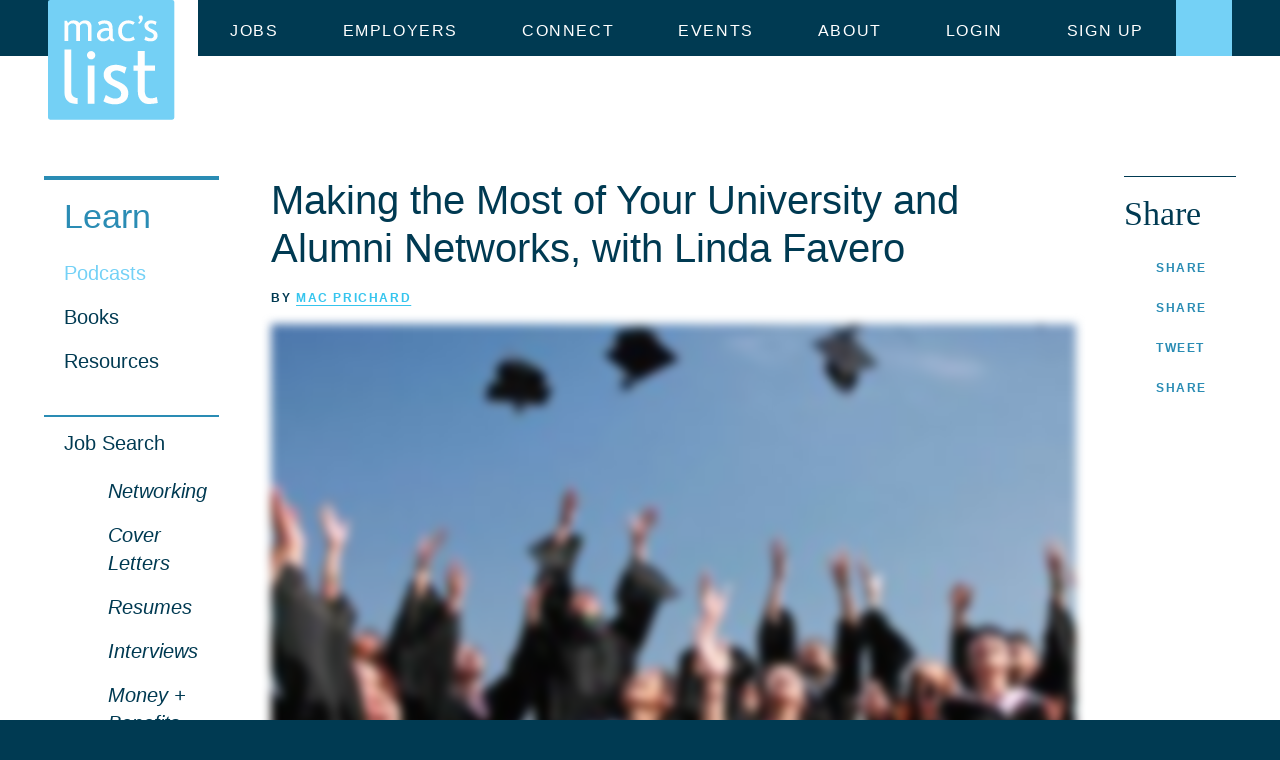

--- FILE ---
content_type: text/html; charset=UTF-8
request_url: https://www.macslist.org/podcasts/networking/making-university-alumni-networks-linda-favero
body_size: 46221
content:
<!doctype html><html class="no-js" lang="en-US"><head>
 <script>(function(w,d,s,l,i){w[l]=w[l]||[];w[l].push({'gtm.start':
		new Date().getTime(),event:'gtm.js'});var f=d.getElementsByTagName(s)[0],
		j=d.createElement(s),dl=l!='dataLayer'?'&l='+l:'';j.async=true;j.src=
		'https://www.googletagmanager.com/gtm.js?id='+i+dl;f.parentNode.insertBefore(j,f);
		})(window,document,'script','dataLayer','GTM-PFX52B48');</script> <meta charset="utf-8"><link rel="preconnect" href="https://fonts.gstatic.com/" crossorigin /><meta http-equiv="x-ua-compatible" content="ie=edge"><title>Making the Most of Your University Network and Alumni Association, with Linda Favero</title><meta name="HandheldFriendly" content="True"><meta name="MobileOptimized" content="320"><meta name="viewport" content="width=device-width, initial-scale=1"/><link rel="apple-touch-icon" href="https://www.macslist.org/wp-content/themes/maclist/library/icon.png"><link rel="icon" href="https://www.macslist.org/wp-content/themes/maclist/favicon.png">
<!--[if IE]><link rel="shortcut icon" href="https://www.macslist.org/wp-content/themes/maclist/favicon.ico">
<![endif]--><meta name="msapplication-TileColor" content="#74D0F5"><meta name="msapplication-TileImage" content="https://www.macslist.org/wp-content/themes/maclist/library/tile.png"><link rel="pingback" href="https://www.macslist.org/xmlrpc.php"><meta name='robots' content='index, follow, max-image-preview:large, max-snippet:-1, max-video-preview:-1' /><style>img:is([sizes="auto" i], [sizes^="auto," i]) { contain-intrinsic-size: 3000px 1500px }</style><meta name="description" content="Only 10-20% of all students ever use of their university career center. And even fewer use their alumni association as a resource after graduation." /><link rel="canonical" href="https://www.macslist.org/podcasts/networking/making-university-alumni-networks-linda-favero" /><meta property="og:locale" content="en_US" /><meta property="og:type" content="article" /><meta property="og:title" content="Making the Most of Your University and Alumni Networks, with Linda Favero" /><meta property="og:description" content="Only 10-20% of all students ever use of their university career center. And even fewer use their alumni association as a resource after graduation." /><meta property="og:url" content="https://www.macslist.org/podcasts/networking/making-university-alumni-networks-linda-favero" /><meta property="og:site_name" content="Mac&#039;s List" /><meta property="article:publisher" content="https://www.facebook.com/macslist/" /><meta property="article:modified_time" content="2023-08-03T18:30:48+00:00" /><meta property="og:image" content="https://www.macslist.org/wp-content/uploads/2015/10/006Favero.jpg" /><meta property="og:image:width" content="1200" /><meta property="og:image:height" content="730" /><meta property="og:image:type" content="image/jpeg" /><meta name="twitter:card" content="summary_large_image" /><meta name="twitter:title" content="Making the Most of Your University and Alumni Networks, with Linda Favero" /><meta name="twitter:image" content="https://www.macslist.org/wp-content/uploads/2015/10/006Favero.jpg" /><meta name="twitter:site" content="@Macs_List" /> <script type="application/ld+json" class="yoast-schema-graph">{"@context":"https://schema.org","@graph":[{"@type":"WebPage","@id":"https://www.macslist.org/podcasts/networking/making-university-alumni-networks-linda-favero","url":"https://www.macslist.org/podcasts/networking/making-university-alumni-networks-linda-favero","name":"Making the Most of Your University Network and Alumni Association, with Linda Favero","isPartOf":{"@id":"https://www.macslist.org/#website"},"primaryImageOfPage":{"@id":"https://www.macslist.org/podcasts/networking/making-university-alumni-networks-linda-favero#primaryimage"},"image":{"@id":"https://www.macslist.org/podcasts/networking/making-university-alumni-networks-linda-favero#primaryimage"},"thumbnailUrl":"https://www.macslist.org/wp-content/uploads/2017/08/Grads.jpg","datePublished":"2015-10-28T15:55:44+00:00","dateModified":"2023-08-03T18:30:48+00:00","description":"Only 10-20% of all students ever use of their university career center. And even fewer use their alumni association as a resource after graduation.","breadcrumb":{"@id":"https://www.macslist.org/podcasts/networking/making-university-alumni-networks-linda-favero#breadcrumb"},"inLanguage":"en-US","potentialAction":[{"@type":"ReadAction","target":["https://www.macslist.org/podcasts/networking/making-university-alumni-networks-linda-favero"]}]},{"@type":"ImageObject","inLanguage":"en-US","@id":"https://www.macslist.org/podcasts/networking/making-university-alumni-networks-linda-favero#primaryimage","url":"https://www.macslist.org/wp-content/uploads/2017/08/Grads.jpg","contentUrl":"https://www.macslist.org/wp-content/uploads/2017/08/Grads.jpg","width":1836,"height":1048,"caption":"Making the Most of Your University Network and Alumni Association, with Linda Favero"},{"@type":"BreadcrumbList","@id":"https://www.macslist.org/podcasts/networking/making-university-alumni-networks-linda-favero#breadcrumb","itemListElement":[{"@type":"ListItem","position":1,"name":"Podcasts","item":"https://www.macslist.org/podcasts"},{"@type":"ListItem","position":2,"name":"Making the Most of Your University and Alumni Networks, with Linda Favero"}]},{"@type":"WebSite","@id":"https://www.macslist.org/#website","url":"https://www.macslist.org/","name":"Mac's List","description":"Find a Job that Matters","publisher":{"@id":"https://www.macslist.org/#organization"},"potentialAction":[{"@type":"SearchAction","target":{"@type":"EntryPoint","urlTemplate":"https://www.macslist.org/?s={search_term_string}"},"query-input":{"@type":"PropertyValueSpecification","valueRequired":true,"valueName":"search_term_string"}}],"inLanguage":"en-US"},{"@type":"Organization","@id":"https://www.macslist.org/#organization","name":"Mac's List","url":"https://www.macslist.org/","logo":{"@type":"ImageObject","inLanguage":"en-US","@id":"https://www.macslist.org/#/schema/logo/image/","url":"https://www.macslist.org/wp-content/uploads/2018/10/MacsList_Logo_2016_rgb.jpg","contentUrl":"https://www.macslist.org/wp-content/uploads/2018/10/MacsList_Logo_2016_rgb.jpg","width":160,"height":154,"caption":"Mac's List"},"image":{"@id":"https://www.macslist.org/#/schema/logo/image/"},"sameAs":["https://www.facebook.com/macslist/","https://x.com/Macs_List","https://instagram.com/macs_list/","https://www.linkedin.com/company/2588058/","https://www.youtube.com/channel/UCHaPhx-Ygg_qY8vZB27ED2g"]}]}</script> <link rel='dns-prefetch' href='//fonts.googleapis.com' /><link rel="alternate" type="application/rss+xml" title="Mac&#039;s List &raquo; Feed" href="https://www.macslist.org/feed" /><link rel="alternate" type="application/rss+xml" title="Mac&#039;s List &raquo; Comments Feed" href="https://www.macslist.org/comments/feed" /> <script type="text/javascript" id="wpp-js" src="https://www.macslist.org/wp-content/plugins/wordpress-popular-posts/assets/js/wpp.min.js?ver=7.3.3" data-sampling="0" data-sampling-rate="100" data-api-url="https://www.macslist.org/wp-json/wordpress-popular-posts" data-post-id="587" data-token="2b5dbe6acd" data-lang="0" data-debug="0"></script> <script type="text/javascript">/*  */
window._wpemojiSettings = {"baseUrl":"https:\/\/s.w.org\/images\/core\/emoji\/16.0.1\/72x72\/","ext":".png","svgUrl":"https:\/\/s.w.org\/images\/core\/emoji\/16.0.1\/svg\/","svgExt":".svg","source":{"concatemoji":"https:\/\/www.macslist.org\/wp-includes\/js\/wp-emoji-release.min.js"}};
/*! This file is auto-generated */
!function(s,n){var o,i,e;function c(e){try{var t={supportTests:e,timestamp:(new Date).valueOf()};sessionStorage.setItem(o,JSON.stringify(t))}catch(e){}}function p(e,t,n){e.clearRect(0,0,e.canvas.width,e.canvas.height),e.fillText(t,0,0);var t=new Uint32Array(e.getImageData(0,0,e.canvas.width,e.canvas.height).data),a=(e.clearRect(0,0,e.canvas.width,e.canvas.height),e.fillText(n,0,0),new Uint32Array(e.getImageData(0,0,e.canvas.width,e.canvas.height).data));return t.every(function(e,t){return e===a[t]})}function u(e,t){e.clearRect(0,0,e.canvas.width,e.canvas.height),e.fillText(t,0,0);for(var n=e.getImageData(16,16,1,1),a=0;a<n.data.length;a++)if(0!==n.data[a])return!1;return!0}function f(e,t,n,a){switch(t){case"flag":return n(e,"\ud83c\udff3\ufe0f\u200d\u26a7\ufe0f","\ud83c\udff3\ufe0f\u200b\u26a7\ufe0f")?!1:!n(e,"\ud83c\udde8\ud83c\uddf6","\ud83c\udde8\u200b\ud83c\uddf6")&&!n(e,"\ud83c\udff4\udb40\udc67\udb40\udc62\udb40\udc65\udb40\udc6e\udb40\udc67\udb40\udc7f","\ud83c\udff4\u200b\udb40\udc67\u200b\udb40\udc62\u200b\udb40\udc65\u200b\udb40\udc6e\u200b\udb40\udc67\u200b\udb40\udc7f");case"emoji":return!a(e,"\ud83e\udedf")}return!1}function g(e,t,n,a){var r="undefined"!=typeof WorkerGlobalScope&&self instanceof WorkerGlobalScope?new OffscreenCanvas(300,150):s.createElement("canvas"),o=r.getContext("2d",{willReadFrequently:!0}),i=(o.textBaseline="top",o.font="600 32px Arial",{});return e.forEach(function(e){i[e]=t(o,e,n,a)}),i}function t(e){var t=s.createElement("script");t.src=e,t.defer=!0,s.head.appendChild(t)}"undefined"!=typeof Promise&&(o="wpEmojiSettingsSupports",i=["flag","emoji"],n.supports={everything:!0,everythingExceptFlag:!0},e=new Promise(function(e){s.addEventListener("DOMContentLoaded",e,{once:!0})}),new Promise(function(t){var n=function(){try{var e=JSON.parse(sessionStorage.getItem(o));if("object"==typeof e&&"number"==typeof e.timestamp&&(new Date).valueOf()<e.timestamp+604800&&"object"==typeof e.supportTests)return e.supportTests}catch(e){}return null}();if(!n){if("undefined"!=typeof Worker&&"undefined"!=typeof OffscreenCanvas&&"undefined"!=typeof URL&&URL.createObjectURL&&"undefined"!=typeof Blob)try{var e="postMessage("+g.toString()+"("+[JSON.stringify(i),f.toString(),p.toString(),u.toString()].join(",")+"));",a=new Blob([e],{type:"text/javascript"}),r=new Worker(URL.createObjectURL(a),{name:"wpTestEmojiSupports"});return void(r.onmessage=function(e){c(n=e.data),r.terminate(),t(n)})}catch(e){}c(n=g(i,f,p,u))}t(n)}).then(function(e){for(var t in e)n.supports[t]=e[t],n.supports.everything=n.supports.everything&&n.supports[t],"flag"!==t&&(n.supports.everythingExceptFlag=n.supports.everythingExceptFlag&&n.supports[t]);n.supports.everythingExceptFlag=n.supports.everythingExceptFlag&&!n.supports.flag,n.DOMReady=!1,n.readyCallback=function(){n.DOMReady=!0}}).then(function(){return e}).then(function(){var e;n.supports.everything||(n.readyCallback(),(e=n.source||{}).concatemoji?t(e.concatemoji):e.wpemoji&&e.twemoji&&(t(e.twemoji),t(e.wpemoji)))}))}((window,document),window._wpemojiSettings);
/*  */</script> <style id="litespeed-ccss">:root{--tcb-color-0:rgba(0,194,150,0);--tcb-color-0-h:166;--tcb-color-0-s:100%;--tcb-color-0-l:38%;--tcb-color-0-a:0}button,[type=button],[type=submit],.button{-webkit-appearance:none;-moz-appearance:none;appearance:none;background:0 0;border:1px solid #2a8cb4;border-radius:0;color:#2a8cb4;font-family:"Lato",-apple-system,BlinkMacSystemFont,"Segoe UI",Roboto,"Helvetica Neue",Arial,sans-serif;font-size:.875rem;-webkit-font-smoothing:antialiased;-webkit-backface-visibility:hidden;-moz-osx-font-smoothing:grayscale;-webkit-transform-style:preserve-3d;font-weight:700;letter-spacing:.1rem;line-height:1;padding:0;position:relative;text-align:center;text-decoration:none;text-transform:uppercase;vertical-align:middle;white-space:nowrap;display:-webkit-inline-box;display:-ms-inline-flexbox;display:inline-flex;-webkit-box-align:stretch;-ms-flex-align:stretch;align-items:stretch;-ms-flex-line-pack:center;align-content:center}button:before,[type=button]:before,[type=submit]:before,.button:before{content:'';position:absolute;top:0;bottom:0;left:0;right:0;width:100%;height:100%;background:#2a8cb4;z-index:-1;opacity:0;-webkit-transform:scale3d(.7,1,1);transform:scale3d(.7,1,1)}button i,.button i{-webkit-box-align:center;-ms-flex-align:center;align-items:center;background:#2a8cb4;display:-webkit-inline-box;display:-ms-inline-flexbox;display:inline-flex;padding:0 .75rem;z-index:1}button i [class^=icon-],button i [class*=" icon-"],.button i [class^=icon-],.button i [class*=" icon-"]{color:#fff}.button-text{display:inline-block;padding:1rem;width:100%;z-index:1}@media (min-width:48em){.button-text{padding:1rem 2.625rem}}.button-secondary{border:none;color:#fff;background-color:#003a52}.button-secondary:before{background-color:#36c5ee}.button-dark{border-color:#36c5ee;color:#36c5ee}.button-dark:before{background-color:#36c5ee}.button-horizontal{-webkit-box-align:center;-ms-flex-align:center;align-items:center;border:none;color:#2a8cb4;-webkit-box-orient:vertical;-webkit-box-direction:reverse;-ms-flex-direction:column-reverse;flex-direction:column-reverse}.button-horizontal .button-text{padding:1.16667rem 1.75rem}.button-horizontal i{-webkit-box-pack:center;-ms-flex-pack:center;justify-content:center;background:0 0;padding-top:.875rem}.button-horizontal svg{fill:#74d1f6}.button-horizontal:before{background:#36c5ee;z-index:-1}.button-icon{border:none}.button-icon i{padding:.625rem}.button-large{font-size:1.125rem}.button-white{color:#fff}.button-white svg{fill:#fff}.button-rss{-webkit-box-align:center;-ms-flex-align:center;align-items:center;background:#2a8cb4;display:-webkit-inline-box;display:-ms-inline-flexbox;display:inline-flex}.button-rss:before{display:none}.button-rss-text{color:#fff;display:inline-block;padding-right:.625rem;text-align:left}label{display:block;font-weight:600;margin-bottom:.4375rem}input{display:block;font-family:"Lato",-apple-system,BlinkMacSystemFont,"Segoe UI",Roboto,"Helvetica Neue",Arial,sans-serif;font-size:.85rem}[type=email],[type=search],[type=text]{-webkit-appearance:none;-moz-appearance:none;appearance:none;background-color:#fff;border:1px solid #fff;border-radius:0;-webkit-box-shadow:none;box-shadow:none;-webkit-box-sizing:border-box;box-sizing:border-box;color:#003a52;line-height:1.5rem;margin-bottom:.875rem;padding:.688rem;width:100%}[type=email]::-webkit-input-placeholder,[type=search]::-webkit-input-placeholder,[type=text]::-webkit-input-placeholder{color:#003a52}[type=email]:-ms-input-placeholder,[type=search]:-ms-input-placeholder,[type=text]:-ms-input-placeholder{color:#003a52}[type=checkbox]{display:inline;margin-right:.4375rem}[class^=icon-],[class*=" icon-"]{height:2rem;width:2rem;display:inline-block;fill:currentColor}.icon-large{height:2.5rem;width:2.5rem}.icon-medium{height:1.5rem;width:1.5rem}html{-webkit-box-sizing:border-box;box-sizing:border-box}*,*:before,*:after{-webkit-box-sizing:inherit;box-sizing:inherit}html,body{height:100%}body{background-color:#003a52;margin:0}ul{list-style-type:none;margin:0;padding:0}figure{margin:0}img{margin:0;max-width:100%}.ml-logo{width:127px}.blur-up{-webkit-filter:blur(5px);filter:blur(5px)}html{color:#58585b;font-family:"Lato",-apple-system,BlinkMacSystemFont,"Segoe UI",Roboto,"Helvetica Neue",Arial,sans-serif;font-size:100%;line-height:1.4}h1,.display-1,h2,.display-2,h3,.display-4,.display-6{color:#003a52;font-family:"Slabo 27px","Lucida Bright",Georgia,serif;font-weight:400;line-height:1.2;margin:0 0 .875rem}h1{font-size:2.5rem}h2{color:#2a8cb4;font-size:2.15rem;font-weight:400}h3{font-size:1.75rem}.display-1,.display-2,.display-4,.display-6{font-family:"Lato",-apple-system,BlinkMacSystemFont,"Segoe UI",Roboto,"Helvetica Neue",Arial,sans-serif}.display-1{font-size:2.5rem}.display-2{color:#003a52;font-size:2.15rem;font-weight:400}.display-4{font-size:1.375rem}.display-6{color:#2a8cb4;font-size:.875rem;letter-spacing:.1rem;text-transform:uppercase}p{font-size:1.25rem;font-weight:400;margin:0 0 1.75rem}p.lead{font-size:1.75rem}@media (min-width:75em){p{font-size:1.25rem}}a{color:#36c5ee;-webkit-text-decoration-skip:ink;text-decoration-skip:ink;text-underline-position:under}a.action{letter-spacing:.1rem;font-size:1rem;text-decoration:none;text-transform:uppercase}a.action:after{content:" >"}a.no-decoration{text-decoration:none}small{font-size:.875rem}.sr-only{position:absolute;width:1px;height:1px;padding:0;margin:-1px;overflow:hidden;clip:rect(0,0,0,0);border:0}.pt-1{padding-top:.25rem}.pb-8{padding-bottom:2rem}.mr-8{margin-right:2rem}.hamburger{padding:1.313em 1em;display:inline-block;font:inherit;color:inherit;text-transform:none;background-color:transparent;border:0;margin:0;overflow:visible}.hamburger-box{width:1.5em;height:1.064em;display:inline-block;position:relative}.hamburger-inner{display:block;top:50%;margin-top:-.094em}.hamburger-inner,.hamburger-inner:before,.hamburger-inner:after{width:1.5em;height:.188em;background-color:#003a52;border-radius:0;position:absolute}.hamburger-inner:before,.hamburger-inner:after{content:"";display:block}.hamburger-inner:before{top:-.438em}.hamburger-inner:after{bottom:-.438em}.hamburger{display:-webkit-box;display:-ms-flexbox;display:flex}.hamburger:before{background:#36c5ee}@media (max-width:74.938em){.hamburger{padding:1rem}}.label{color:#2a8cb4;font-size:.875rem;font-weight:700;letter-spacing:.1rem;text-transform:uppercase;text-decoration:none}.label-small{font-size:.75rem}.label-byline{color:#003a52;font-size:.75rem}.pattern{position:relative}.pattern:before{background-color:transparent;background-size:8rem;content:" ";opacity:.2;position:absolute;top:0;bottom:0;left:0;right:0;width:100%;height:100%;z-index:0}.pattern-container{position:relative;z-index:10}.pattern-curls:before{background-image:url(/wp-content/themes/maclist/library/images/patterns/pattern-curls.png);background-size:6rem}.pattern-squares:before{background-image:url(/wp-content/themes/maclist/library/images/patterns/pattern-squares.png)}.pattern-triangles:before{background-image:url(/wp-content/themes/maclist/library/images/patterns/pattern-triangles.png)}.pattern-waves:before{background-image:url(/wp-content/themes/maclist/library/images/patterns/pattern-waves.png)}.pattern-xs:before{background-image:url(/wp-content/themes/maclist/library/images/patterns/pattern-xs.png);background-size:6rem}@media (-webkit-min-device-pixel-ratio:2),(min-resolution:192dpi){.pattern-curls:before{background-image:url(/wp-content/themes/maclist/library/images/patterns/pattern-curls@2x.png)}.pattern-squares:before{background-image:url(/wp-content/themes/maclist/library/images/patterns/pattern-squares@2x.png)}.pattern-triangles:before{background-image:url(/wp-content/themes/maclist/library/images/patterns/pattern-triangles@2x.png)}.pattern-waves:before{background-image:url(/wp-content/themes/maclist/library/images/patterns/pattern-waves@2x.png)}.pattern-xs:before{background-image:url(/wp-content/themes/maclist/library/images/patterns/pattern-xs@2x.png)}}.ml-logo-link{display:block}.ml-logo-link .ml-logo{display:block}.ml-nav-dropdown{background-color:#f6fcff;max-width:100%;overflow:hidden}.ml-nav-dropdown:after{clear:both;content:"";display:block}.ml-nav-dropdown .lead{color:#003a52;font-family:"Slabo 27px","Lucida Bright",Georgia,serif;font-size:2rem;line-height:1.2}.ml-nav-dropdown.pattern{background-color:#fff}.ml-nav-dropdown .ml-container{margin-left:-1.25em;margin-right:-1.25em;position:relative}.ml-nav-dropdown .ml-stay-connected{padding:2rem}.ml-nav-dropdown .ml-stay-connected-info{margin:0;width:auto}.ml-nav-dropdown .button-text{padding:1rem}.ml-nav-dropdown-container{padding:6rem}.ml-nav-dropdown-column-1{width:calc(37.5% - 1.71875em);float:left;margin-left:1.25em}.ml-nav-dropdown-column-1 .button{display:block;margin-bottom:1rem;width:85%}.ml-nav-dropdown-column-2{left:calc(6.25% - 1.32812em + 1.25em);position:relative;width:calc(56.25% - 1.95312em);float:left;margin-left:1.25em}.ml-nav-box{background:#fff;-webkit-box-shadow:1px 1px 0 0 #d8d8d8;box-shadow:1px 1px 0 0 #d8d8d8;padding:2.5rem;margin-bottom:1rem}.ml-nav-box h2{font-size:1.375rem}.ml-nav-box p{color:#003a52;font-size:1.125rem}.ml-nav-box figure{padding-bottom:.5rem}.ml-nav-box .button{min-width:70%}.ml-nav-box-center{text-align:center}.ml-nav-box-flex{-webkit-box-flex:1;-ms-flex:1 1 auto;flex:1 1 auto;margin-bottom:0}.ml-nav-box-blue{background:#f6fcff;-webkit-box-shadow:1px 1px 0 0 #d8d8d8;box-shadow:1px 1px 0 0 #d8d8d8;padding:2rem;margin-bottom:1rem}.ml-nav-box-blue .button:before{display:none}.ml-nav-box-blue .button i{background:0 0}.ml-nav-box-blue .button svg{color:#2a8cb4}.ml-nav-box-dark{background:#003a52;color:#fff;padding:2.5rem;margin-bottom:1rem}.ml-nav-box-dark h2{color:#36c5ee;font-size:1.375rem}.ml-nav-box-dark p,.ml-nav-box-dark.ml-stay-connected p,.ml-nav-box-dark .ml-stay-connected-list label{font-size:1.125rem!important}.ml-nav-box-dark .button{width:100%}.ml-nav-box-list{-webkit-column-count:2;column-count:2;-webkit-column-gap:4rem;column-gap:4rem}.ml-nav-box-list a{border-bottom:1px solid #003a52;color:#003a52;display:block;font-weight:400;font-size:1.375rem;padding:1rem 0;text-decoration:none}.ml-nav-icon-list{display:-webkit-box;display:-ms-flexbox;display:flex;-webkit-box-pack:center;-ms-flex-pack:center;justify-content:center;-ms-flex-line-pack:stretch;align-content:stretch;margin:0 -1.5rem}.ml-nav-icon-list .button{-webkit-box-flex:1;-ms-flex:1 1 33%;flex:1 1 33%;border-right:1px solid #fff}.ml-nav-icon-list .button:last-child{border:none}.ml-featured-listing{display:-webkit-box;display:-ms-flexbox;display:flex}.ml-featured-listing h3,.ml-featured-listing p{font-family:"Lato",-apple-system,BlinkMacSystemFont,"Segoe UI",Roboto,"Helvetica Neue",Arial,sans-serif;font-size:1.125rem}.ml-featured-listing h3{font-weight:700}.ml-featured-listing a.action{color:#2a8cb4;font-size:.75rem}.ml-featured-listing-logo{-webkit-box-flex:0;-ms-flex:0 0 6rem;flex:0 0 6rem;width:6rem;height:6rem}.ml-featured-listing-logo img{border-radius:50%;-o-object-fit:cover;object-fit:cover;width:6rem;height:6rem}.ml-featured-listing-content{-webkit-box-flex:1;-ms-flex:1 1 auto;flex:1 1 auto}.ml-postlisting-column-1{width:calc(56.25% - 1.95312em);float:left;margin-left:1.25em}.ml-postlisting-column-2{width:calc(43.75% - 1.79688em);float:left;margin-left:1.25em}.ml-postlisting-list{padding:4rem}.ml-postlisting-item{color:#003a52;padding-bottom:1.25rem;padding-top:.75rem;position:relative}.ml-postlisting-item h3{font-size:1.125rem;font-weight:700;margin-bottom:.25rem}.ml-postlisting-item p{font-size:1.125rem}.ml-postlisting-item:before{border-top:3px solid #36c5ee;content:" ";position:absolute;top:0;left:0;width:1.25rem}.ml-postlisting-item:last-child{padding-bottom:0}.ml-postlisting-box .button{display:block}.ml-postlisting-box p{margin-bottom:2rem}.ml-postlisting-box .button-text{padding:.875rem}.ml-connect-columns{display:-webkit-box;display:-ms-flexbox;display:flex;-webkit-box-align:stretch;-ms-flex-align:stretch;align-items:stretch}.ml-connect-column-1{width:calc(62.5% - 2.03125em);float:left;margin-left:1.25em}.ml-connect-column-1 .ml-nav-box-dark{margin-bottom:0}.ml-connect-column-2{width:calc(37.5% - 1.71875em);float:left;margin-left:1.25em;display:-webkit-box;display:-ms-flexbox;display:flex;-webkit-box-orient:vertical;-webkit-box-direction:normal;-ms-flex-direction:column;flex-direction:column;-ms-flex-line-pack:stretch;align-content:stretch}.ml-connect-column-2 .ml-nav-box{color:#003a52}.ml-follow-list{padding:.5rem;display:-webkit-box;display:-ms-flexbox;display:flex;-webkit-box-pack:justify;-ms-flex-pack:justify;justify-content:space-between}.ml-follow-list .button i{padding:.5rem}.ml-follow-list .button-rss{background:0 0}.ml-follow-list .button-rss .button-rss-text{color:#2a8cb4;font-size:.5rem;padding-right:.25rem}.ml-about-list{display:-webkit-box;display:-ms-flexbox;display:flex}.ml-about-list .ml-about-list-column-1{-webkit-box-flex:1;-ms-flex:1 1 33.3%;flex:1 1 33.3%;padding-right:1rem}.ml-about-list .ml-about-list-column-2{-webkit-box-flex:1;-ms-flex:1 1 66.6%;flex:1 1 66.6%;padding-left:1rem}.ml-about-list a.list-item{border-bottom:1px solid #003a52;color:#003a52;display:block;font-weight:400;font-size:1.375rem;padding:1.25rem 0;text-decoration:none}.ml-about-list .ml-map{-webkit-box-flex:1;-ms-flex:1 1 40%;flex:1 1 40%;height:0;padding-top:33.3%;position:relative}.ml-about-list .ml-map iframe{width:100%;height:100%;position:absolute;top:0;right:0;left:0;bottom:0}.ml-about-column-1{width:calc(75% - 2.1875em);float:left;margin-left:1.25em}.ml-about-column-2{width:calc(25% - 1.5625em);float:left;margin-left:1.25em}.ml-about-list-column-2 h2{border-bottom:1px solid #003a52;color:#003a52;display:block;font-weight:400;padding:1.25rem 0}.ml-about-contact-info{display:-webkit-box;display:-ms-flexbox;display:flex;padding-top:1rem}.ml-about-contact-info p{font-size:1.125rem}.ml-about-address{-webkit-box-flex:1;-ms-flex:1 1 60%;flex:1 1 60%;padding-right:1rem}.ml-nav-search .ml-nav-dropdown-container{padding:3rem}.ml-nav-search input{background:0 0;color:#58585b;border:none;border-bottom:1px solid #003a52;-webkit-box-shadow:none;box-shadow:none;font-size:3.625rem;line-height:1;display:inline-block;-webkit-box-sizing:border-box;box-sizing:border-box;padding:.05rem 0}.ml-nav-search .search-info{text-align:right}.ml-primary-nav{background:#fff}.ml-primary-nav-item{padding:0 1.25rem}.ml-primary-nav-item>a{border-bottom:1px solid #36c5ee;color:#003a52;display:block;font-size:1rem;letter-spacing:.1rem;padding:1.25rem .85rem 1.25rem 0;text-decoration:none;text-transform:uppercase;white-space:nowrap}.ml-primary-nav-item.active>a{background:#fff;color:#003a52}.ml-primary-nav-item:last-child>a{border:none}@media (min-width:75em){.ml-primary-nav{background:#003a52;display:inline-block}.ml-primary-nav .ml-primary-nav-list{display:-webkit-box;display:-ms-flexbox;display:flex}.ml-primary-nav-item{-webkit-box-align:center;-ms-flex-align:center;align-items:center;display:-webkit-box;display:-ms-flexbox;display:flex;padding:0}.ml-primary-nav-item>a{border:none;color:#fff;height:3.5rem;padding:1.25rem 2rem}}.ml-stay-connected{background:#003a52;color:#fff;padding:2rem 1.25rem;text-align:center}.ml-stay-connected h2{color:#36c5ee}.ml-stay-connected .pattern-container p{font-size:1.25rem;margin:0 auto;max-width:52rem}.ml-stay-connected-list{-webkit-box-align:center;-ms-flex-align:center;align-items:center;display:-webkit-box;display:-ms-flexbox;display:flex;-webkit-box-orient:vertical;-webkit-box-direction:normal;-ms-flex-direction:column;flex-direction:column;-ms-flex-pack:distribute;justify-content:space-around;padding-bottom:1rem}.ml-stay-connected-list .ml-form-separator{background:#36c5ee;display:none;height:7rem;width:1px;margin-top:2rem}.ml-stay-connected-list label{display:-webkit-box;display:-ms-flexbox;display:flex;-webkit-box-align:center;-ms-flex-align:center;align-items:center;-webkit-box-orient:vertical;-webkit-box-direction:normal;-ms-flex-direction:column;flex-direction:column;font-size:1.25rem}.ml-stay-connected-list .label-text{display:block;max-width:100%;line-height:1.4}.ml-stay-connected-list .label-comment{font-weight:400;padding-bottom:1rem;line-height:1.4}.ml-stay-connected-list .icon-form-radio{margin-bottom:1rem}.ml-stay-connected-list .icon-form-radio #form-radio{fill:#36c5ee!important}.ml-stay-connected-list .icon-form-radio #selected{fill:transparent!important}.ml-stay-connected-list input[type=checkbox]{opacity:0;width:0;height:0}.ml-stay-connected-info{margin:0 auto;width:100%}.ml-stay-connected-info .ml-form-field{-webkit-box-flex:1;-ms-flex:1 1 100%;flex:1 1 100%;margin-right:0;width:100%}.ml-stay-connected-info .ml-form-field input{height:3rem;text-align:center}.ml-stay-connected-info .ml-form-field button{display:-webkit-box;display:-ms-flexbox;display:flex;width:100%}.ml-stay-connected-info .ml-form-field button .button-text{width:100%}.ml-stay-connected-info .ml-form-field:last-child{margin-right:0}@media (min-width:48em){.ml-stay-connected-list{-webkit-box-orient:horizontal;-webkit-box-direction:normal;-ms-flex-direction:row;flex-direction:row;margin:0 auto;max-width:68rem;padding:2rem 1.25rem}.ml-stay-connected-list .ml-form-separator{display:block}.ml-stay-connected-list .label-comment{padding-bottom:3rem}.ml-stay-connected-info{display:-webkit-box;display:-ms-flexbox;display:flex;-webkit-box-orient:horizontal;-webkit-box-direction:normal;-ms-flex-direction:row;flex-direction:row}.ml-stay-connected-info .ml-form-field{-webkit-box-flex:1;-ms-flex:1 1 25%;flex:1 1 25%;margin-right:.5rem;width:25%}.ml-stay-connected-list{-webkit-box-align:stretch;-ms-flex-align:stretch;align-items:stretch}.ml-stay-connected-list .ml-form-field{-webkit-box-flex:0;-ms-flex:0 0 33%;flex:0 0 33%;max-width:33%;padding:0 .75rem}}@media (min-width:75em){.ml-stay-connected{padding:4rem}.ml-stay-connected-info{-webkit-box-orient:horizontal;-webkit-box-direction:normal;-ms-flex-direction:row;flex-direction:row;width:75%}.ml-stay-connected-info .ml-form-field{-webkit-box-flex:1;-ms-flex:1 1 25%;flex:1 1 25%;margin-right:.5rem;width:25%}.ml-stay-connected-list .ml-form-field{padding:0 1rem}}.ml-subnav-menu .menu{padding-bottom:2rem}.ml-subnav-menu .menu li>a{color:#003a52;display:block;font-size:1.25rem;padding:.5rem .5rem .5rem 2rem;text-decoration:none}.ml-subnav-menu .menu li.current-menu-item>a{color:#74d1f6}#menu-learn-main-bottom li.menu-item-has-children{background-image:url(/wp-content/themes/maclist/library/images/icons/arrow@2x.png);background-position:2rem 3.25rem;background-repeat:no-repeat;background-size:2rem;border-top:1px solid #2a8cb4}#menu-learn-main-bottom li>a{border-top:1px solid #2a8cb4;padding:.75rem .5rem .75rem 2rem}#menu-learn-main-bottom ul.sub-menu{padding-bottom:2rem}#menu-learn-main-bottom ul.sub-menu a{border:none;font-style:italic;font-weight:400;padding:.5rem .5rem .5rem 5rem}@media (min-width:75em){.ml-subnav-menu .menu li>a{padding:.5rem .5rem .5rem 1.25rem}#menu-learn-main-bottom li.menu-item-has-children{background-position:1.25rem 3.25rem}#menu-learn-main-bottom li>a{padding:.75rem .5rem .75rem 1.25rem}#menu-learn-main-bottom ul.sub-menu a{padding:.5rem .5rem .5rem 4rem}}.ml-header{background:#f1f1f1;position:relative;z-index:99}.ml-header .ml-container{background:#f1f1f1;position:relative;z-index:999}.ml-header .ml-header-wrapper{display:-webkit-box;display:-ms-flexbox;display:flex;-webkit-box-pack:justify;-ms-flex-pack:justify;justify-content:space-between;position:relative;width:calc(100%);float:left;margin-left:0}.ml-header .ml-logo{height:56px;width:59px}.ml-header .ml-logo-link{margin-left:2rem;z-index:999}.ml-header .ml-primary-nav{display:block}.ml-header .ml-nav-dropdown{display:none;position:absolute!important;top:3.5rem;left:0}.ml-header .ml-nav-search{-ms-flex-line-pack:stretch;align-content:stretch;-webkit-box-align:center;-ms-flex-align:center;align-items:center;display:-webkit-box;display:-ms-flexbox;display:flex;height:80vh;width:100%}.ml-header .ml-nav-search .ml-nav-dropdown-container{width:100%}.ml-header .ml-nav-search form{width:100%}.ml-header .mask-overlay{display:block;position:fixed;top:0;left:0;opacity:0;width:0;height:0;background-color:rgba(0,0,0,.6);z-index:99}.ml-header-controls{-webkit-box-align:stretch;-ms-flex-align:stretch;align-items:stretch;display:-webkit-box;display:-ms-flexbox;display:flex}.ml-header-controls .button-search{margin:0}.ml-header-controls .button-search i,.ml-header-controls .button-search:before{background:0 0}.ml-header-controls .button-search i{padding:1rem}.ml-header-controls .button-search:before{display:none}.ml-header-controls .button-search .icon-search,.ml-header-controls .button-search svg{color:#003a52}@media (max-width:74.938em){.ml-primary-nav{position:absolute;right:0;top:3.5rem;z-index:100;-webkit-backface-visibility:hidden;-webkit-transform:translateX(100%);transform:translateX(100%)}.ml-nav-search{height:80vh!important;opacity:0;visibility:hidden}}@media (min-width:75em){.ml-header{background:#003a52}.ml-header .ml-container{background:0 0}.ml-header .ml-header-wrapper{-webkit-box-pack:end;-ms-flex-pack:end;justify-content:flex-end;width:calc(100% - 6em);float:left;margin-left:3em}.ml-header .ml-logo{height:120px;width:127px}.ml-header .ml-logo-link{margin-left:0;position:absolute;left:0;top:0}.ml-header .hamburger{display:none}.ml-header .button-search{background:#74d1f6}.ml-header .button-search .icon-search{fill:#fff}.ml-header .mask-overlay{display:none}.ml-header-controls{background:#003a52;-webkit-box-pack:end;-ms-flex-pack:end;justify-content:flex-end;width:100%}.ml-header-search .ml-nav-search{display:-webkit-box;display:-ms-flexbox;display:flex;height:100vh;opacity:0;visibility:hidden}.ml-primary-nav-item .ml-nav-dropdown{display:block;height:auto;opacity:0;padding-bottom:2rem;visibility:hidden;z-index:-1}.ml-dropdown-overlay,.ml-search-overlay{display:block;position:fixed;top:0;left:0;width:100%;height:100%;opacity:0;visibility:hidden;background-color:rgba(0,0,0,.6);z-index:-2}}@media (min-width:87.5em){.ml-header .ml-header-wrapper{width:calc(100% - 16em);float:left;margin-left:8em}}.ml-site{background:#f1f1f1;margin:0 auto;max-width:100rem;overflow:hidden}.ml-site:after{clear:both;content:"";display:block}.ml-container:after{clear:both;content:"";display:block}.ml-main{background-color:#f1f1f1;float:left;max-width:100%;width:100%;padding-bottom:4rem;position:relative;z-index:10}@media (min-width:75em){.ml-main{min-height:51.250rem}}.ml-page{background-color:#fff}.ml-content{padding-top:2.5rem}@media (min-width:75em){.ml-content{padding-top:7.5rem}}.ml-content-header,.ml-content-layout{position:relative;z-index:10}@media (min-width:75em){.ml-content-header,.ml-content-layout{width:calc(81.25% - 2.26562em);float:left;margin-left:1.25em}}.ml-content-header{padding-bottom:1.25rem}.ml-content-header,.ml-content-media{margin-left:2rem;margin-right:2rem;padding-bottom:1.25rem}.ml-content-media{margin-left:0;margin-right:0}.ml-content-media img{display:block;height:auto;width:100%}.ml-content-share{background:#fff;text-align:center}.ml-content-share h2{display:none}.ml-content-share-list li{display:inline-block}.ml-content-share-list svg{fill:#f7941d}.ml-content-share-list a{display:block;padding:.85rem;text-decoration:none}.ml-content-share-list .label{display:none}@media (max-width:74.938em){.ml-subnav-header{padding-top:4rem}}@media (min-width:48em){.ml-content-header,.ml-content-media{padding-bottom:2rem}.ml-content-media{position:relative}.ml-content-share{background:0 0;position:absolute;right:0;top:0;bottom:0;height:100%;width:6rem;text-align:left;z-index:99}.ml-content-share h2{border-top:1px solid #003a52;display:block;padding-top:1rem}.ml-content-share-list li{display:block}.ml-content-share-list svg{fill:#f7941d}.ml-content-share-list a{display:-webkit-box;display:-ms-flexbox;display:flex;-webkit-box-align:center;-ms-flex-align:center;align-items:center;padding:.5rem .5rem .5rem 0}.ml-content-header,.ml-content-media{padding-right:7rem}}@media (min-width:75em){.ml-article-layout{padding:0 1.5rem}.ml-content-header{margin-left:1.25rem;margin-right:0;padding-bottom:1rem;padding-right:10rem}.ml-content-layout .ml-content-header{margin-left:0;width:100%}.ml-content-media{margin-left:0;margin-right:0}.ml-content-media{padding-bottom:1.25rem}.ml-content-share{padding-left:3rem;width:10rem}.ml-content-share h2{color:#003a52}.ml-content-share-list .label{display:inline;margin-left:.5rem}.ml-content-media{padding-right:10rem}.ml-subnav{width:calc(18.75% - 1.48438em);float:left;margin-left:1.25em}}@media (min-width:87.5em){.ml-article-layout{padding:0 7rem}}.ml-subnav{padding-right:2rem}.ml-subnav h2{border-top:4px solid #2a8cb4;color:#2a8cb4;padding:1rem 1.25rem 0}.ml-subnav h2 a{color:#2a8cb4;text-decoration:none}.subnav-overlay{display:block;position:absolute;top:0;left:0;opacity:0;width:0;height:0;background-color:rgba(0,0,0,.6);z-index:99}@media (max-width:74.938em){.ml-subnav{background:#f1f1f1;position:absolute;left:0;width:320px;z-index:99;-webkit-transform:translateX(-100%);transform:translateX(-100%)}.ml-page .ml-subnav{background:#fff}.ml-subnav h2{overflow:hidden;text-indent:-99999px}.ml-subnav>h2 a{visibility:hidden}.subnav-toggle{-webkit-box-align:center;-ms-flex-align:center;align-items:center;border-top:4px solid #2a8cb4;color:#2a8cb4;display:-webkit-inline-box;display:-ms-inline-flexbox;display:inline-flex;font-size:.875rem;font-weight:700;padding:1rem 0 1rem 2rem;position:absolute;left:0;text-decoration:none;text-transform:uppercase;z-index:999}.subnav-toggle .plus,.subnav-toggle .minus{font-size:1rem;font-style:normal;padding-right:.5rem}}@media (min-width:75em){.subnav-toggle{display:none}}.ml-podcast-transcript .overlay{display:block;position:fixed;top:0;bottom:0;left:0;right:0;opacity:0;width:0;height:0;background-color:rgba(0,0,0,.6);z-index:0}</style><script>WebFontConfig={google:{families:["Lato:400,700,400italic,700italic","Lato:400,400i,700","Slabo 27px"]}};if ( typeof WebFont === "object" && typeof WebFont.load === "function" ) { WebFont.load( WebFontConfig ); }</script><script data-optimized="1" src="https://www.macslist.org/wp-content/plugins/litespeed-cache/assets/js/webfontloader.min.js"></script><script>!function(a){"use strict";var b=function(b,c,d){function e(a){return h.body?a():void setTimeout(function(){e(a)})}function f(){i.addEventListener&&i.removeEventListener("load",f),i.media=d||"all"}var g,h=a.document,i=h.createElement("link");if(c)g=c;else{var j=(h.body||h.getElementsByTagName("head")[0]).childNodes;g=j[j.length-1]}var k=h.styleSheets;i.rel="stylesheet",i.href=b,i.media="only x",e(function(){g.parentNode.insertBefore(i,c?g:g.nextSibling)});var l=function(a){for(var b=i.href,c=k.length;c--;)if(k[c].href===b)return a();setTimeout(function(){l(a)})};return i.addEventListener&&i.addEventListener("load",f),i.onloadcssdefined=l,l(f),i};"undefined"!=typeof exports?exports.loadCSS=b:a.loadCSS=b}("undefined"!=typeof global?global:this);!function(a){if(a.loadCSS){var b=loadCSS.relpreload={};if(b.support=function(){try{return a.document.createElement("link").relList.supports("preload")}catch(b){return!1}},b.poly=function(){for(var b=a.document.getElementsByTagName("link"),c=0;c<b.length;c++){var d=b[c];"preload"===d.rel&&"style"===d.getAttribute("as")&&(a.loadCSS(d.href,d,d.getAttribute("media")),d.rel=null)}},!b.support()){b.poly();var c=a.setInterval(b.poly,300);a.addEventListener&&a.addEventListener("load",function(){b.poly(),a.clearInterval(c)}),a.attachEvent&&a.attachEvent("onload",function(){a.clearInterval(c)})}}}(this);</script> <style id='wp-emoji-styles-inline-css' type='text/css'>img.wp-smiley, img.emoji {
		display: inline !important;
		border: none !important;
		box-shadow: none !important;
		height: 1em !important;
		width: 1em !important;
		margin: 0 0.07em !important;
		vertical-align: -0.1em !important;
		background: none !important;
		padding: 0 !important;
	}</style><link data-optimized="1" data-asynced="1" as="style" onload="this.onload=null;this.rel='stylesheet'"  rel='preload' id='wp-block-library-css' href='https://www.macslist.org/wp-content/litespeed/css/f07eb1825325daeadacbb016f7b32773.css?ver=32773' type='text/css' media='all' /><noscript><link data-optimized="1" rel='stylesheet' href='https://www.macslist.org/wp-content/litespeed/css/f07eb1825325daeadacbb016f7b32773.css?ver=32773' type='text/css' media='all' /></noscript><style id='classic-theme-styles-inline-css' type='text/css'>/*! This file is auto-generated */
.wp-block-button__link{color:#fff;background-color:#32373c;border-radius:9999px;box-shadow:none;text-decoration:none;padding:calc(.667em + 2px) calc(1.333em + 2px);font-size:1.125em}.wp-block-file__button{background:#32373c;color:#fff;text-decoration:none}</style><link data-optimized="1" data-asynced="1" as="style" onload="this.onload=null;this.rel='stylesheet'"  rel='preload' id='wp-components-css' href='https://www.macslist.org/wp-content/litespeed/css/6a57f9fab41b4ed79bcc66ca994286ec.css?ver=286ec' type='text/css' media='all' /><noscript><link data-optimized="1" rel='stylesheet' href='https://www.macslist.org/wp-content/litespeed/css/6a57f9fab41b4ed79bcc66ca994286ec.css?ver=286ec' type='text/css' media='all' /></noscript><link data-optimized="1" data-asynced="1" as="style" onload="this.onload=null;this.rel='stylesheet'"  rel='preload' id='wp-preferences-css' href='https://www.macslist.org/wp-content/litespeed/css/b4fad696546b501fd586dcfcf108e12c.css?ver=8e12c' type='text/css' media='all' /><noscript><link data-optimized="1" rel='stylesheet' href='https://www.macslist.org/wp-content/litespeed/css/b4fad696546b501fd586dcfcf108e12c.css?ver=8e12c' type='text/css' media='all' /></noscript><link data-optimized="1" data-asynced="1" as="style" onload="this.onload=null;this.rel='stylesheet'"  rel='preload' id='wp-block-editor-css' href='https://www.macslist.org/wp-content/litespeed/css/271cb05f7d34c457148dd50e221d80e7.css?ver=d80e7' type='text/css' media='all' /><noscript><link data-optimized="1" rel='stylesheet' href='https://www.macslist.org/wp-content/litespeed/css/271cb05f7d34c457148dd50e221d80e7.css?ver=d80e7' type='text/css' media='all' /></noscript><link data-optimized="1" data-asynced="1" as="style" onload="this.onload=null;this.rel='stylesheet'"  rel='preload' id='popup-maker-block-library-style-css' href='https://www.macslist.org/wp-content/litespeed/css/f56d0255ec70048ecebf27aa1c5457b8.css?ver=457b8' type='text/css' media='all' /><noscript><link data-optimized="1" rel='stylesheet' href='https://www.macslist.org/wp-content/litespeed/css/f56d0255ec70048ecebf27aa1c5457b8.css?ver=457b8' type='text/css' media='all' /></noscript><link data-optimized="1" data-asynced="1" as="style" onload="this.onload=null;this.rel='stylesheet'"  rel='preload' id='mpp_gutenberg-css' href='https://www.macslist.org/wp-content/litespeed/css/f54369b7a261280dca138586d20ae1d9.css?ver=ae1d9' type='text/css' media='all' /><noscript><link data-optimized="1" rel='stylesheet' href='https://www.macslist.org/wp-content/litespeed/css/f54369b7a261280dca138586d20ae1d9.css?ver=ae1d9' type='text/css' media='all' /></noscript><style id='global-styles-inline-css' type='text/css'>:root{--wp--preset--aspect-ratio--square: 1;--wp--preset--aspect-ratio--4-3: 4/3;--wp--preset--aspect-ratio--3-4: 3/4;--wp--preset--aspect-ratio--3-2: 3/2;--wp--preset--aspect-ratio--2-3: 2/3;--wp--preset--aspect-ratio--16-9: 16/9;--wp--preset--aspect-ratio--9-16: 9/16;--wp--preset--color--black: #000000;--wp--preset--color--cyan-bluish-gray: #abb8c3;--wp--preset--color--white: #ffffff;--wp--preset--color--pale-pink: #f78da7;--wp--preset--color--vivid-red: #cf2e2e;--wp--preset--color--luminous-vivid-orange: #ff6900;--wp--preset--color--luminous-vivid-amber: #fcb900;--wp--preset--color--light-green-cyan: #7bdcb5;--wp--preset--color--vivid-green-cyan: #00d084;--wp--preset--color--pale-cyan-blue: #8ed1fc;--wp--preset--color--vivid-cyan-blue: #0693e3;--wp--preset--color--vivid-purple: #9b51e0;--wp--preset--gradient--vivid-cyan-blue-to-vivid-purple: linear-gradient(135deg,rgba(6,147,227,1) 0%,rgb(155,81,224) 100%);--wp--preset--gradient--light-green-cyan-to-vivid-green-cyan: linear-gradient(135deg,rgb(122,220,180) 0%,rgb(0,208,130) 100%);--wp--preset--gradient--luminous-vivid-amber-to-luminous-vivid-orange: linear-gradient(135deg,rgba(252,185,0,1) 0%,rgba(255,105,0,1) 100%);--wp--preset--gradient--luminous-vivid-orange-to-vivid-red: linear-gradient(135deg,rgba(255,105,0,1) 0%,rgb(207,46,46) 100%);--wp--preset--gradient--very-light-gray-to-cyan-bluish-gray: linear-gradient(135deg,rgb(238,238,238) 0%,rgb(169,184,195) 100%);--wp--preset--gradient--cool-to-warm-spectrum: linear-gradient(135deg,rgb(74,234,220) 0%,rgb(151,120,209) 20%,rgb(207,42,186) 40%,rgb(238,44,130) 60%,rgb(251,105,98) 80%,rgb(254,248,76) 100%);--wp--preset--gradient--blush-light-purple: linear-gradient(135deg,rgb(255,206,236) 0%,rgb(152,150,240) 100%);--wp--preset--gradient--blush-bordeaux: linear-gradient(135deg,rgb(254,205,165) 0%,rgb(254,45,45) 50%,rgb(107,0,62) 100%);--wp--preset--gradient--luminous-dusk: linear-gradient(135deg,rgb(255,203,112) 0%,rgb(199,81,192) 50%,rgb(65,88,208) 100%);--wp--preset--gradient--pale-ocean: linear-gradient(135deg,rgb(255,245,203) 0%,rgb(182,227,212) 50%,rgb(51,167,181) 100%);--wp--preset--gradient--electric-grass: linear-gradient(135deg,rgb(202,248,128) 0%,rgb(113,206,126) 100%);--wp--preset--gradient--midnight: linear-gradient(135deg,rgb(2,3,129) 0%,rgb(40,116,252) 100%);--wp--preset--font-size--small: 13px;--wp--preset--font-size--medium: 20px;--wp--preset--font-size--large: 36px;--wp--preset--font-size--x-large: 42px;--wp--preset--spacing--20: 0.44rem;--wp--preset--spacing--30: 0.67rem;--wp--preset--spacing--40: 1rem;--wp--preset--spacing--50: 1.5rem;--wp--preset--spacing--60: 2.25rem;--wp--preset--spacing--70: 3.38rem;--wp--preset--spacing--80: 5.06rem;--wp--preset--shadow--natural: 6px 6px 9px rgba(0, 0, 0, 0.2);--wp--preset--shadow--deep: 12px 12px 50px rgba(0, 0, 0, 0.4);--wp--preset--shadow--sharp: 6px 6px 0px rgba(0, 0, 0, 0.2);--wp--preset--shadow--outlined: 6px 6px 0px -3px rgba(255, 255, 255, 1), 6px 6px rgba(0, 0, 0, 1);--wp--preset--shadow--crisp: 6px 6px 0px rgba(0, 0, 0, 1);}:where(.is-layout-flex){gap: 0.5em;}:where(.is-layout-grid){gap: 0.5em;}body .is-layout-flex{display: flex;}.is-layout-flex{flex-wrap: wrap;align-items: center;}.is-layout-flex > :is(*, div){margin: 0;}body .is-layout-grid{display: grid;}.is-layout-grid > :is(*, div){margin: 0;}:where(.wp-block-columns.is-layout-flex){gap: 2em;}:where(.wp-block-columns.is-layout-grid){gap: 2em;}:where(.wp-block-post-template.is-layout-flex){gap: 1.25em;}:where(.wp-block-post-template.is-layout-grid){gap: 1.25em;}.has-black-color{color: var(--wp--preset--color--black) !important;}.has-cyan-bluish-gray-color{color: var(--wp--preset--color--cyan-bluish-gray) !important;}.has-white-color{color: var(--wp--preset--color--white) !important;}.has-pale-pink-color{color: var(--wp--preset--color--pale-pink) !important;}.has-vivid-red-color{color: var(--wp--preset--color--vivid-red) !important;}.has-luminous-vivid-orange-color{color: var(--wp--preset--color--luminous-vivid-orange) !important;}.has-luminous-vivid-amber-color{color: var(--wp--preset--color--luminous-vivid-amber) !important;}.has-light-green-cyan-color{color: var(--wp--preset--color--light-green-cyan) !important;}.has-vivid-green-cyan-color{color: var(--wp--preset--color--vivid-green-cyan) !important;}.has-pale-cyan-blue-color{color: var(--wp--preset--color--pale-cyan-blue) !important;}.has-vivid-cyan-blue-color{color: var(--wp--preset--color--vivid-cyan-blue) !important;}.has-vivid-purple-color{color: var(--wp--preset--color--vivid-purple) !important;}.has-black-background-color{background-color: var(--wp--preset--color--black) !important;}.has-cyan-bluish-gray-background-color{background-color: var(--wp--preset--color--cyan-bluish-gray) !important;}.has-white-background-color{background-color: var(--wp--preset--color--white) !important;}.has-pale-pink-background-color{background-color: var(--wp--preset--color--pale-pink) !important;}.has-vivid-red-background-color{background-color: var(--wp--preset--color--vivid-red) !important;}.has-luminous-vivid-orange-background-color{background-color: var(--wp--preset--color--luminous-vivid-orange) !important;}.has-luminous-vivid-amber-background-color{background-color: var(--wp--preset--color--luminous-vivid-amber) !important;}.has-light-green-cyan-background-color{background-color: var(--wp--preset--color--light-green-cyan) !important;}.has-vivid-green-cyan-background-color{background-color: var(--wp--preset--color--vivid-green-cyan) !important;}.has-pale-cyan-blue-background-color{background-color: var(--wp--preset--color--pale-cyan-blue) !important;}.has-vivid-cyan-blue-background-color{background-color: var(--wp--preset--color--vivid-cyan-blue) !important;}.has-vivid-purple-background-color{background-color: var(--wp--preset--color--vivid-purple) !important;}.has-black-border-color{border-color: var(--wp--preset--color--black) !important;}.has-cyan-bluish-gray-border-color{border-color: var(--wp--preset--color--cyan-bluish-gray) !important;}.has-white-border-color{border-color: var(--wp--preset--color--white) !important;}.has-pale-pink-border-color{border-color: var(--wp--preset--color--pale-pink) !important;}.has-vivid-red-border-color{border-color: var(--wp--preset--color--vivid-red) !important;}.has-luminous-vivid-orange-border-color{border-color: var(--wp--preset--color--luminous-vivid-orange) !important;}.has-luminous-vivid-amber-border-color{border-color: var(--wp--preset--color--luminous-vivid-amber) !important;}.has-light-green-cyan-border-color{border-color: var(--wp--preset--color--light-green-cyan) !important;}.has-vivid-green-cyan-border-color{border-color: var(--wp--preset--color--vivid-green-cyan) !important;}.has-pale-cyan-blue-border-color{border-color: var(--wp--preset--color--pale-cyan-blue) !important;}.has-vivid-cyan-blue-border-color{border-color: var(--wp--preset--color--vivid-cyan-blue) !important;}.has-vivid-purple-border-color{border-color: var(--wp--preset--color--vivid-purple) !important;}.has-vivid-cyan-blue-to-vivid-purple-gradient-background{background: var(--wp--preset--gradient--vivid-cyan-blue-to-vivid-purple) !important;}.has-light-green-cyan-to-vivid-green-cyan-gradient-background{background: var(--wp--preset--gradient--light-green-cyan-to-vivid-green-cyan) !important;}.has-luminous-vivid-amber-to-luminous-vivid-orange-gradient-background{background: var(--wp--preset--gradient--luminous-vivid-amber-to-luminous-vivid-orange) !important;}.has-luminous-vivid-orange-to-vivid-red-gradient-background{background: var(--wp--preset--gradient--luminous-vivid-orange-to-vivid-red) !important;}.has-very-light-gray-to-cyan-bluish-gray-gradient-background{background: var(--wp--preset--gradient--very-light-gray-to-cyan-bluish-gray) !important;}.has-cool-to-warm-spectrum-gradient-background{background: var(--wp--preset--gradient--cool-to-warm-spectrum) !important;}.has-blush-light-purple-gradient-background{background: var(--wp--preset--gradient--blush-light-purple) !important;}.has-blush-bordeaux-gradient-background{background: var(--wp--preset--gradient--blush-bordeaux) !important;}.has-luminous-dusk-gradient-background{background: var(--wp--preset--gradient--luminous-dusk) !important;}.has-pale-ocean-gradient-background{background: var(--wp--preset--gradient--pale-ocean) !important;}.has-electric-grass-gradient-background{background: var(--wp--preset--gradient--electric-grass) !important;}.has-midnight-gradient-background{background: var(--wp--preset--gradient--midnight) !important;}.has-small-font-size{font-size: var(--wp--preset--font-size--small) !important;}.has-medium-font-size{font-size: var(--wp--preset--font-size--medium) !important;}.has-large-font-size{font-size: var(--wp--preset--font-size--large) !important;}.has-x-large-font-size{font-size: var(--wp--preset--font-size--x-large) !important;}
:where(.wp-block-post-template.is-layout-flex){gap: 1.25em;}:where(.wp-block-post-template.is-layout-grid){gap: 1.25em;}
:where(.wp-block-columns.is-layout-flex){gap: 2em;}:where(.wp-block-columns.is-layout-grid){gap: 2em;}
:root :where(.wp-block-pullquote){font-size: 1.5em;line-height: 1.6;}</style><link data-optimized="1" data-asynced="1" as="style" onload="this.onload=null;this.rel='stylesheet'"  rel='preload' id='ppress-frontend-css' href='https://www.macslist.org/wp-content/litespeed/css/951a5c7cb41e6cdded8a26b4a5e49001.css?ver=49001' type='text/css' media='all' /><noscript><link data-optimized="1" rel='stylesheet' href='https://www.macslist.org/wp-content/litespeed/css/951a5c7cb41e6cdded8a26b4a5e49001.css?ver=49001' type='text/css' media='all' /></noscript><link data-optimized="1" data-asynced="1" as="style" onload="this.onload=null;this.rel='stylesheet'"  rel='preload' id='ppress-flatpickr-css' href='https://www.macslist.org/wp-content/litespeed/css/cfc952cfb9cd0935498dd7051848c410.css?ver=8c410' type='text/css' media='all' /><noscript><link data-optimized="1" rel='stylesheet' href='https://www.macslist.org/wp-content/litespeed/css/cfc952cfb9cd0935498dd7051848c410.css?ver=8c410' type='text/css' media='all' /></noscript><link data-optimized="1" data-asynced="1" as="style" onload="this.onload=null;this.rel='stylesheet'"  rel='preload' id='ppress-select2-css' href='https://www.macslist.org/wp-content/litespeed/css/24fcf01f2bccd455ae005f80dc65bfbe.css?ver=5bfbe' type='text/css' media='all' /><noscript><link data-optimized="1" rel='stylesheet' href='https://www.macslist.org/wp-content/litespeed/css/24fcf01f2bccd455ae005f80dc65bfbe.css?ver=5bfbe' type='text/css' media='all' /></noscript><link data-optimized="1" data-asynced="1" as="style" onload="this.onload=null;this.rel='stylesheet'"  rel='preload' id='wordpress-popular-posts-css-css' href='https://www.macslist.org/wp-content/litespeed/css/632f21a71e1af55d87779751ba68e376.css?ver=8e376' type='text/css' media='all' /><noscript><link data-optimized="1" rel='stylesheet' href='https://www.macslist.org/wp-content/litespeed/css/632f21a71e1af55d87779751ba68e376.css?ver=8e376' type='text/css' media='all' /></noscript><style id='generateblocks-inline-css' type='text/css'>:root{--gb-container-width:1100px;}.gb-container .wp-block-image img{vertical-align:middle;}.gb-grid-wrapper .wp-block-image{margin-bottom:0;}.gb-highlight{background:none;}.gb-shape{line-height:0;}</style><link data-optimized="1" data-asynced="1" as="style" onload="this.onload=null;this.rel='stylesheet'"  rel='preload' id='wprevpro_w3-css' href='https://www.macslist.org/wp-content/litespeed/css/8c47909bc1d5d3893c48fef84fd99995.css?ver=99995' type='text/css' media='all' /><noscript><link data-optimized="1" rel='stylesheet' href='https://www.macslist.org/wp-content/litespeed/css/8c47909bc1d5d3893c48fef84fd99995.css?ver=99995' type='text/css' media='all' /></noscript> <script type="text/javascript" src="https://www.macslist.org/wp-includes/js/jquery/jquery.min.js" id="jquery-core-js"></script> <script type="text/javascript" src="https://www.macslist.org/wp-includes/js/jquery/jquery-migrate.min.js" id="jquery-migrate-js"></script> <script type="text/javascript" src="https://www.macslist.org/wp-content/plugins/wp-user-avatar/assets/flatpickr/flatpickr.min.js" id="ppress-flatpickr-js"></script> <script type="text/javascript" src="https://www.macslist.org/wp-content/plugins/wp-user-avatar/assets/select2/select2.min.js" id="ppress-select2-js"></script> <script type="text/javascript" src="https://www.macslist.org/wp-content/plugins/wp-review-slider-pro/public/js/wprs-slick.min.js" id="wp-review-slider-pro_slick-min-js"></script> <script type="text/javascript" src="https://www.macslist.org/wp-content/plugins/wp-review-slider-pro/public/js/wprs-combined.min.js" id="wp-review-slider-pro_unslider_comb-min-js"></script> <script type="text/javascript" id="wp-review-slider-pro_plublic-min-js-extra">/*  */
var wprevpublicjs_script_vars = {"wpfb_nonce":"bbd8a9882c","wpfb_ajaxurl":"https:\/\/www.macslist.org\/wp-admin\/admin-ajax.php","wprevpluginsurl":"https:\/\/www.macslist.org\/wp-content\/plugins\/wp-review-slider-pro","page_id":"587"};
/*  */</script> <script type="text/javascript" src="https://www.macslist.org/wp-content/plugins/wp-review-slider-pro/public/js/wprev-public.min.js" id="wp-review-slider-pro_plublic-min-js"></script> <link rel="https://api.w.org/" href="https://www.macslist.org/wp-json/" /><link rel='shortlink' href='https://www.macslist.org/?p=587' /><link rel="alternate" title="oEmbed (JSON)" type="application/json+oembed" href="https://www.macslist.org/wp-json/oembed/1.0/embed?url=https%3A%2F%2Fwww.macslist.org%2Fpodcasts%2Fnetworking%2Fmaking-university-alumni-networks-linda-favero" /><link rel="alternate" title="oEmbed (XML)" type="text/xml+oembed" href="https://www.macslist.org/wp-json/oembed/1.0/embed?url=https%3A%2F%2Fwww.macslist.org%2Fpodcasts%2Fnetworking%2Fmaking-university-alumni-networks-linda-favero&#038;format=xml" /><style type="text/css" id="tve_global_variables">:root{--tcb-color-0:rgba(0, 194, 150, 0);--tcb-color-0-h:166;--tcb-color-0-s:100%;--tcb-color-0-l:38%;--tcb-color-0-a:0;--tcb-background-author-image:url(https://www.macslist.org/wp-content/uploads/2021/11/LM-Mac-03-300x300.jpeg);--tcb-background-user-image:url();--tcb-background-featured-image-thumbnail:url(https://www.macslist.org/wp-content/uploads/2017/08/Grads-125x125.jpg);}</style><style id="wpp-loading-animation-styles">@-webkit-keyframes bgslide{from{background-position-x:0}to{background-position-x:-200%}}@keyframes bgslide{from{background-position-x:0}to{background-position-x:-200%}}.wpp-widget-block-placeholder,.wpp-shortcode-placeholder{margin:0 auto;width:60px;height:3px;background:#dd3737;background:linear-gradient(90deg,#dd3737 0%,#571313 10%,#dd3737 100%);background-size:200% auto;border-radius:3px;-webkit-animation:bgslide 1s infinite linear;animation:bgslide 1s infinite linear}</style> <script>console.log(" archive");
      var ajax_posts = {"ajaxurl":"https:\/\/www.macslist.org\/wp-admin\/admin-ajax.php","noposts":"No older posts found","posts_per_page":30,"post_type":["post","resources","books","courses","podcasts"],"page_name":"making-university-alumni-networks-linda-favero","category_name":"networking","category_id":12,"max_pages":0,"is_author":false,"is_topic":true,"cat":-34};</script> <style type="text/css" id="thrive-default-styles"></style><link rel="icon" href="https://www.macslist.org/wp-content/uploads/2018/01/cropped-MacsList_Favicon-32x32.png" sizes="32x32" /><link rel="icon" href="https://www.macslist.org/wp-content/uploads/2018/01/cropped-MacsList_Favicon-192x192.png" sizes="192x192" /><link rel="apple-touch-icon" href="https://www.macslist.org/wp-content/uploads/2018/01/cropped-MacsList_Favicon-180x180.png" /><meta name="msapplication-TileImage" content="https://www.macslist.org/wp-content/uploads/2018/01/cropped-MacsList_Favicon-270x270.png" /><style type="text/css" id="wp-custom-css">#wprev-slider-2 .wpproslider_t4_DIV_1a, #wprev-slider-2 .wpproslider_t4_DIV_1a_widget, #wprev-slider-3 .wpproslider_t4_DIV_1a, #wprev-slider-3 .wpproslider_t4_DIV_1a_widget {
    background: none;
    background-color: #003a52 !important;
}

#wprev-slider-2 .wpproslider_t4_H3_3, #wprev-slider-2 .wpproslider_t4_P_5, #wprev-slider-3 .wpproslider_t4_H3_3, #wprev-slider-3 .wpproslider_t4_P_5 {
    color: #fff !important;
}

#wprev-slider-2 .wprevpro_avatarimg, #wprev-slider-3 .wprevpro_avatarimg {
    height: 120px;
    width: 120px;
}

.wpproslider_t4_P_5 {
	text-align: left;
}



.page-template-page-home-v3 .ml-home-the-list .content .button,
.ml-content-footer .ml-grid-item .button {
	color: #f7941d;
	border-color: #f7941d;
}

.page-template-page-home-v3 .ml-home-the-list .content .button:hover,
.ml-content-footer .ml-grid-item .button:hover {
	color: #ffffff;
}

.page-template-page-home-v3 .ml-home-the-list .content .button:before,
.ml-content-footer .ml-grid-item .button:before {
	background: #f7941d;
}





.mlhs-box {
	height: 100%;
}

.mlhs-box .tve-cb {
	display: flex;
	flex-direction: column;
	height: 100%;
}

.mlhs-box .tve-cb .thrv-divider {
	width: 100%;
}

.mlhs-box .tve-cb .thrv-button {
	margin-top: auto;
}

.mlhs-box .tve-cb .thrv-button .tcb-button-link {
	margin-top: 20px;
}




.ml-home-header {
	justify-content: center !important;
}




/* Sign Up Nav Dropdown */

.ml-primary-nav-item.ml-nav-item {
	position: relative;
}

.ml-primary-nav-item.ml-nav-item > .ml-sub-menu {
	position: absolute;
	top: 100%;
	width: auto;
	min-width: 100%;
	max-height: 0;
	padding: 8px;
	background: #FFF;
	text-align: center;
	overflow: hidden;
	opacity: 0;
	transition: max-height 0.5s ease, opacity 0.7s ease;
}

.ml-primary-nav-item.ml-nav-item:hover > .ml-sub-menu {
	max-height: 100px;
	opacity: 1;
}

.ml-primary-nav-item.ml-nav-item > .ml-sub-menu > li > a {
	display: block;
	padding: 4px 0;
	color: #2a8cb4;
	font-size: 16px;
	font-weight: 400;
	text-decoration: none;
	letter-spacing: 1.6px;
}

#menu-state-city-menu .separator { border-bottom: 1px solid #2a8cb4; width: 100%; margin-left: 0; }
#menu-state-city-menu a { font-size: 1.25rem; }
#menu-item-14443 { margin-top: 2.5em; }
#menu-item-14443 .menu-title, #menu-item-14444 .menu-title { color: #2a8cb4; font-size: 1.75rem; }

.blog #content { width: 95%; margin: 25px auto; }
.blog #main { width: 75%; float: right; }
.blog .sidebar { width: 20%; margin-top: 75px; }
.blog .footer-comment-count, .blog .footer-category { display: none; }</style> <script src="https://www.macslist.org/wp-content/themes/maclist/library/js/modernizr.js"></script> <link data-optimized="1" data-asynced="1" as="style" onload="this.onload=null;this.rel='stylesheet'"  rel="preload" href="https://www.macslist.org/wp-content/litespeed/css/650800e522fe336a6334da776251e17d.css?ver=1e17d" media="all" /><noscript><link data-optimized="1" rel="stylesheet" href="https://www.macslist.org/wp-content/litespeed/css/650800e522fe336a6334da776251e17d.css?ver=1e17d" media="all" /></noscript></head><body class="wp-singular podcasts-template-default single single-podcasts postid-587 wp-theme-maclist" itemscope itemtype="http://schema.org/WebPage">
<noscript><iframe data-lazyloaded="1" src="about:blank" data-src="https://www.googletagmanager.com/ns.html?id=GTM-PFX52B48" height="0" width="0" style="display:none;visibility:hidden"></iframe><noscript><iframe src="https://www.googletagmanager.com/ns.html?id=GTM-PFX52B48" height="0" width="0" style="display:none;visibility:hidden"></iframe></noscript></noscript>
<!--[if lt IE 10]><div class="ml-browserupgrade"><p class="browserupgrade">You are using an <strong>outdated</strong> browser. Please <a href="http://browsehappy.com/">upgrade your browser</a> to improve your experience.</p></div>
<![endif]--><div id="ml-app" class="ml-site"><div class="ml-container"><header class="ml-header" role="banner" itemscope itemtype="http://schema.org/WPHeader" v-bind:class="{ 'alert-open': showAlert, 'alert-closed': !showAlert }"><div class="ml-container"><div class="ml-header-wrapper">
<a href="https://www.macslist.org" class="ml-logo-link">
<svg class="ml-logo" width="127" height="120" viewBox="0 0 127 120" xmlns="http://www.w3.org/2000/svg" role="img" aria-labelledby="Mac's List"><title itemscope itemtype="http://schema.org/Organization">Mac&#039;s List</title>
<path d="M124.216 119.709H2.106A2.106 2.106 0 0 1 0 117.603V2.107C0 .943.943 0 2.106 0h122.11c1.163 0 2.106.943 2.106 2.107v115.496a2.106 2.106 0 0 1-2.106 2.106" id="Background" fill="#74D0F5"/><g id="Logo" transform="translate(16 15)" fill="#FEFEFE"><path d="M.489 77.528V34.582h6.76v41.806c0 2.041.587 3.65 1.762 4.822 1.173 1.174 2.709 1.761 4.607 1.761v6.05c-8.753 0-13.13-3.83-13.13-11.493" id="Fill-4"/><path d="M23.786 88.703V55.895h-.024v-5.423h6.784v38.231h-6.76zm3.34-52.643c1.162 0 2.154.41 2.97 1.227.82.82 1.229 1.798 1.229 2.937 0 1.161-.41 2.153-1.228 2.97-.817.82-1.81 1.228-2.971 1.228-1.138 0-2.116-.408-2.936-1.228-.817-.817-1.227-1.809-1.227-2.97 0-1.162.404-2.148 1.21-2.954.806-.806 1.79-1.21 2.953-1.21z" id="Fill-6"/><path d="M39.417 86.325l2.384-6.405c3.772 2.467 6.808 3.701 9.11 3.701 4.174 0 6.261-1.756 6.261-5.266 0-2.514-2.016-4.675-6.049-6.476-3.108-1.423-5.2-2.503-6.279-3.239a13.9 13.9 0 0 1-2.812-2.508c-.794-.936-1.387-1.932-1.779-2.99a9.687 9.687 0 0 1-.587-3.396c0-3.13 1.14-5.574 3.416-7.33 2.277-1.755 5.254-2.633 8.931-2.633 2.775 0 6.274.878 10.496 2.633l-1.92 6.263c-2.682-2.135-5.374-3.204-8.078-3.204-1.614 0-2.97.38-4.074 1.14-1.103.76-1.655 1.72-1.655 2.882 0 2.443 1.388 4.293 4.163 5.55l4.84 2.207c2.965 1.352 5.123 2.894 6.475 4.625 1.352 1.731 2.028 3.902 2.028 6.51 0 3.416-1.197 6.092-3.594 8.024-2.396 1.933-5.715 2.901-9.962 2.901-4.009 0-7.78-.997-11.315-2.989" id="Fill-8"/><path d="M73.873 55.815h-4.412v-5.337h4.412l-.005-14.452 6.765.002v14.45h10.461v5.337h-10.46v18.653c0 3.203.54 5.48 1.618 6.831 1.08 1.353 2.816 2.03 5.213 2.03 1.73 0 3.521-.44 5.373-1.319l.996 5.944c-2.799.712-5.87 1.067-9.216 1.067-3.013 0-5.557-1.123-7.633-3.362-2.074-2.243-3.112-5.072-3.112-8.488V55.814z" id="Fill-10"/><path d="M24.028 25.994v-12.83c0-3.192-1.382-4.789-4.144-4.789-.87 0-1.685.27-2.442.805-.757.536-1.274 1.145-1.55 1.826v14.988h-3.597v-14.4c0-.998-.375-1.784-1.126-2.358-.75-.574-1.744-.86-2.98-.86-.72 0-1.486.277-2.3.832-.813.555-1.39 1.167-1.732 1.836v14.95H.562V5.726h2.346l1.193 2.347C5.49 6.256 7.223 5.348 9.305 5.348c2.902 0 4.933.901 6.093 2.706.404-.77 1.155-1.413 2.252-1.93a7.869 7.869 0 0 1 3.388-.776c2.094 0 3.716.621 4.864 1.864 1.147 1.242 1.722 2.987 1.722 5.232v13.55h-3.596z" id="Fill-12"/><path d="M45.377 23.666c-1.438 1.805-3.64 2.706-6.605 2.706-1.589 0-2.968-.576-4.135-1.732-1.167-1.152-1.75-2.588-1.75-4.305 0-2.056.9-3.794 2.696-5.213 1.8-1.42 4.091-2.129 6.88-2.129.757 0 1.615.163 2.573.492 0-3.28-1.463-4.92-4.39-4.92-2.246 0-3.974.606-5.185 1.817l-1.514-3.01c.681-.554 1.624-1.03 2.83-1.428 1.204-.397 2.355-.596 3.453-.596 2.94 0 5.074.668 6.405 2.006 1.331 1.337 1.997 3.462 1.997 6.378v7.267c0 1.779.53 2.963 1.59 3.556v1.799c-1.464 0-2.558-.209-3.284-.624-.725-.418-1.246-1.105-1.56-2.064zm-.34-7.627c-1.136-.252-1.93-.378-2.385-.378-1.817 0-3.299.467-4.447 1.4-1.148.934-1.723 2.038-1.723 3.313 0 2.107 1.243 3.16 3.73 3.16 1.815 0 3.424-.863 4.824-2.592V16.04z" id="Fill-14"/><path d="M70.775 7.373l-1.778 2.536c-.367-.366-1.013-.713-1.94-1.041a8.16 8.16 0 0 0-2.734-.492c-1.955 0-3.508.685-4.655 2.054-1.148 1.368-1.724 3.245-1.724 5.629 0 2.372.588 4.179 1.761 5.422 1.175 1.243 2.8 1.864 4.883 1.864 1.616 0 3.243-.624 4.882-1.873l1.42 3.028c-1.93 1.249-4.323 1.873-7.173 1.873-2.762 0-5.045-.927-6.85-2.782-1.805-1.854-2.706-4.365-2.706-7.532 0-3.23.935-5.822 2.81-7.778 1.873-1.955 4.438-2.933 7.693-2.933 1.047 0 2.181.22 3.406.662 1.224.442 2.126.896 2.706 1.363" id="Fill-16"/><path d="M78.799 2.88c0 2.479-1.24 4.5-3.72 6.063l-.94-1.25 1.054-.897c.513-.44.77-.978.77-1.614 0-.384-.228-.828-.686-1.334-.458-.505-.69-.968-.69-1.39 0-1.375.68-2.062 2.036-2.062 1.45 0 2.176.828 2.176 2.484" id="Fill-18"/><path d="M80.337 24.783l1.269-3.406c2.005 1.312 3.621 1.968 4.844 1.968 2.22 0 3.33-.934 3.33-2.801 0-1.337-1.072-2.486-3.216-3.444-1.654-.757-2.767-1.332-3.34-1.722a7.371 7.371 0 0 1-1.495-1.335 5.312 5.312 0 0 1-.948-1.59 5.177 5.177 0 0 1-.312-1.806c0-1.666.606-2.965 1.817-3.9 1.211-.933 2.794-1.4 4.75-1.4 1.476 0 3.337.467 5.583 1.4l-1.021 3.332c-1.427-1.136-2.859-1.703-4.297-1.703-.858 0-1.58.2-2.167.605-.586.404-.88.915-.88 1.533 0 1.299.738 2.283 2.214 2.952l2.574 1.174c1.577.719 2.726 1.539 3.444 2.46.72.92 1.08 2.075 1.08 3.463 0 1.817-.638 3.239-1.912 4.267-1.275 1.028-3.041 1.543-5.298 1.543-2.132 0-4.139-.53-6.019-1.59" id="Fill-20"/></g>
</svg>
</a><div class="ml-header-controls"><nav class="ml-primary-nav" role="navigation" itemscope itemtype="http://schema.org/SiteNavigationElement" v-bind:class="{ 'is-open': menuActive }"><ul class="ml-primary-nav-list"><li class="active ml-primary-nav-item" v-on:mouseover="overlayDropdown = true" v-on:mouseout="overlayDropdown = false"><a href="https://www.macslist.org/learn" class="ml-primary-nav-link">Learn</a><div class="ml-nav-dropdown ml-nav-learn pattern pattern-waves"><div class="ml-nav-dropdown-container"><div class="ml-nav-dropdown-column-1"><p class="lead">
Learn skills to grow your career! Browse our library of expert career advice and job search tactics to help you find your dream job.</p></div><div class="ml-nav-dropdown-column-2"><h3 class="display-6 pt-1">Explore Topics</h3><div class="ml-nav-box"><ul class="ml-nav-box-list"><li>
<a href="https://www.macslist.org/articles/networking">
Networking																				</a></li><li>
<a href="https://www.macslist.org/articles/cover-letters">
Cover Letters																				</a></li><li>
<a href="https://www.macslist.org/articles/interviews">
Interviewing																				</a></li><li>
<a href="https://www.macslist.org/articles/career-happiness">
Career Happiness																				</a></li><li>
<a href="https://www.macslist.org/articles/resumes">
Resumes																				</a></li><li>
<a href="https://www.macslist.org/articles/older-professionals">
Older Professionals																				</a></li></ul></div><div class="ml-nav-box-dark"><div class="ml-nav-icon-list">
<a href="https://www.macslist.org/podcasts" class="button button-horizontal button-large button-white">
<span class="button-text">
Podcasts																					</span>
<i>
<svg class="icon-podcasts icon-large">
<use xlink:href="https://www.macslist.org/wp-content/themes/maclist/library/images/icons.svg#podcasts"></use>
</svg>
</i>
</a>
<a href="https://www.macslist.org/courses" class="button button-horizontal button-large button-white">
<span class="button-text">
Courses																					</span>
<i>
<svg class="icon-courses icon-large">
<use xlink:href="https://www.macslist.org/wp-content/themes/maclist/library/images/icons.svg#courses"></use>
</svg>
</i>
</a>
<a href="https://www.macslist.org/books" class="button button-horizontal button-large button-white">
<span class="button-text">
Books																					</span>
<i>
<svg class="icon-books icon-large">
<use xlink:href="https://www.macslist.org/wp-content/themes/maclist/library/images/icons.svg#books"></use>
</svg>
</i>
</a></div></div></div></div></div></li><li class="ml-primary-nav-item" v-on:mouseover="overlayDropdown = true" v-on:mouseout="overlayDropdown = false">
<a href="https://jobs.macslist.org" class="ml-primary-nav-link">Jobs</a><div class="ml-nav-dropdown ml-nav-thelist pattern pattern-squares"><div class="ml-nav-dropdown-container"><div class="ml-nav-dropdown-column-1"><p class="lead">Search open jobs on The List. Find the best job openings, internships, and career-related events in the Pacific Northwest!</p>
<a href="https://jobs.macslist.org/search" class="button button-secondary">
<span class="button-text">Search The Full Jobs List</span>
</a>
<a href="https://jobs.macslist.org/portland" class="button button-secondary">
<span class="button-text">Search Portland Jobs</span>
</a>
<a href="https://jobs.macslist.org/search/-/seattle" class="button button-secondary">
<span class="button-text">Search Seattle Jobs</span>
</a>
<a href="https://jobs.macslist.org/page/employer-offers" class="button button-secondary">
<span class="button-text">Hiring? Post Your Job</span>
</a>
<a href="https://jobs.macslist.org/alert/add" class="button button-secondary">
<span class="button-text">Create a Job Alert</span>
</a></div><div class="ml-nav-dropdown-column-2"><h3 class="display-6 pt-1">Featured Job of the Week</h3><div class="ml-featured-listing ml-nav-box"><figure class="ml-featured-listing-logo mr-8">
<img data-lazyloaded="1" src="[data-uri]" data-src="https://www.macslist.org/wp-content/uploads/2026/01/53d26f354d7b39f76998eb50be625dba16b5ad76-1000x1000-1.jpeg" alt="Green graphic with the words “City Cast Portland” in black lettering above a simple black-and-white illustrated skyline of Portland, Oregon. The drawing includes downtown buildings, a microphone icon, a bridge, mountains, trees, and a cable car, with “Portland Oregon” written on a central building." /><noscript><img src="https://www.macslist.org/wp-content/uploads/2026/01/53d26f354d7b39f76998eb50be625dba16b5ad76-1000x1000-1.jpeg" alt="Green graphic with the words “City Cast Portland” in black lettering above a simple black-and-white illustrated skyline of Portland, Oregon. The drawing includes downtown buildings, a microphone icon, a bridge, mountains, trees, and a cable car, with “Portland Oregon” written on a central building." /></noscript></figure><div class="ml-featured-listing-content">
<a href="" class="no-decoration"><h3>Audience Development Manager City Cast Portland | Portland, OR</h3>
</a><p>City Cast is seeking a passionate community and brand builder to join its City Cast Portland team as Audience Development Manager. This person will be the engine behind its local audience growth efforts and its broader relationship with its fans in the city.</p>
<a href="https://jobs.macslist.org/job/x7yg2t/audience-development-manager/porltand/or" class="action"></a></div></div><h2 class="display-6">Featured Listings</h2><div class="job-widget" data-id="rjhyhzya"></div></div></div></div></li><li class="ml-primary-nav-item" v-on:mouseover="overlayDropdown = true" v-on:mouseout="overlayDropdown = false">
<a href="https://www.macslist.org/employers/why-macs-list" class="ml-primary-nav-link">Employers</a><div class="ml-nav-dropdown ml-nav-postlisting pattern pattern-triangles"><div class="ml-nav-dropdown-container"><div style="text-align: center; padding-bottom: 20px;">
<a href="https://jobs.macslist.org/login" class="button" style="margin-right: 10px;"><span class="button-text">Login</span></a>
<a href="https://jobs.macslist.org/employer/register" class="button"><span class="button-text">Sign Up</span></a></div><div class="ml-nav-dropdown-column-1"><p class="lead">Find the person who’s building a career, not chasing the next job. <br><br>
When it’s time to find a great new employee, share your job opening with the Mac’s List community. We’ll introduce you to more than 80,000 of the Pacific Northwest’s most educated, experienced, and passionate professionals. <br><br>Practice your handshake, because your next great hire is here!</p></div><div class="ml-nav-dropdown-column-2"><h3 class="display-6 pt-1">OUR HIRING SERVICES</h3><div class="ml-container"><div class="ml-postlisting-column-1"><div class="ml-nav-box ml-postlisting-list"><div class="ml-postlisting-item"><h3 class="display-4">Job Postings</h3><p>30-day run on Mac’s List and post metrics.</p></div><div class="ml-postlisting-item"><h3 class="display-4">Subscription Packages</h3><p>Automate unlimited job postings with an annual subscription.</p></div><div class="ml-postlisting-item"><h3 class="display-4">Resume Search</h3><p>Search our database to find and contact your perfect candidate.</p></div><div class="ml-postlisting-item"><h3 class="display-4">Employer Branding</h3><p>Tell your story to connect with candidates and get more applicants.</p></div></div></div><div class="ml-postlisting-column-2"><div class="ml-nav-box-dark ml-nav-box-center ml-postlisting-box"><h2>Post A Job</h2><p>You can post an event, internship, or volunteer opportunity, too!</p>
<a href="https://jobs.macslist.org/page/employer-offers" class="button button-dark">
<span class="button-text">Get Started</span>
</a></div></div><div class="ml-postlisting-column-2"><div class="ml-nav-box-dark ml-nav-box-center ml-postlisting-box"><h2>Hiring Packages</h2><p>Save time and connect with great candidates. Learn more about hiring services.</p>
<a href="https://www.macslist.org/employers/why-macs-list" class="button button-dark">
<span class="button-text">Explore</span>
</a></div></div></div></div></div></div></li><li class="inactive ml-primary-nav-item" v-on:mouseover="overlayDropdown = true" v-on:mouseout="overlayDropdown = false">
<a href="#" class="ml-primary-nav-link" v-on:click="scrollFooter">
Connect															</a><div class="ml-nav-dropdown ml-nav-connect pattern pattern-xs"><div class="ml-nav-dropdown-container"><p class="lead">Let's build great careers together. Join the Mac's List community.</p><div class="ml-container ml-connect-columns"><div class="ml-connect-column-1"><div class="ml-stay-connected ml-nav-box-dark"><div class="pattern-container"><h2>Stay Connected</h2><p>Get the latest from the Mac's List community, including new job openings, job search resources, and more useful stuff, delivered straight to your inbox.</p><form accept-charset="UTF-8" action="https://protect.spamkill.dev/v1/" class="infusion-form" id="inf_form_7b819ee2e52670ca1811c916c69a2c47" method="POST" novalidate="novalidate">
<input type="hidden" name="spamkill_formurl" value="" />
<input type="hidden" name="spamkill_version" value="1.6" />
<input type="hidden" name="spamkill_data2" value="" />
<input type="hidden" name="spamkill_data1" value="" />
<input type="hidden" name="formdata" value="m16q4I2S3TokM7zYoJVjCQWe2b6nX6LPU8NBqrLYGtU1YB8t3M5J3wN7WputNOS3VcU/NVPiqrV/1xfcBO7m+uflix3V0KbU1H+0WYkEI/wn430S+g5HzOzxA1w1mLfkadAQfPwb0vf1d14g0V0mCbZR5MnOlMlOSQD0TrPNfto8QwoDvqxdY9mnlCxpPdYaaVZ8GKU+4W7b4NVdE7vEZ53RWtlO8LqaH0j0BlB055t+MiffAbo7gJWRop6FBkva81KAitcqCMeC/94r3GYtDKl5PHxEATPZlKTLsuCj8I/TLw8dIl/tzKlWqcT46TqtT2AeC/GUBseGGf5E0AtIX5ncP5spzI3xJ273vavW766hcoQjhAS8MUZ9/DwlKjoi56L9AlSPprKBjJEWCdLDEkJspGQMGOiBR6aoaVnmxpSuCUXvws4HB4kL936FqOi0rrAxyBudMsklEhS5vY/wlztolA39LC0JCP0L0hKyuBO9jJe2XcUaaWujwdKHouxLPGxWmXRovdacTcY/sARJok+m+LNatQGiNPofNfKjxmgNFCzndU1kFm8hw4Md4hEtkYPatvUagwwZ3l12n+u1PYjCphPlfhuAR428XGgZyUC1ZqRGPvD5zlpSBgzyeVQMnHWcwny1iit88eTUygC2ZF2XO3kGHRbJHEdSrCwsZhvJfZkH/C5ylcUpB5pkJeek9PreoHAlffBVq20QGkIwoYGjFdkFXystTaylATZ6Tnm19Bjp0wtxGfQtgug0amgwQ01M3beWnf7DMkwZ81CQbKZbxmN3Fae5pe4Ao99aySSlXcQXOfR4lxgLxrQfDnJOuU/Jyw/SiHu8BwfEvnS9KjajZ3BnI+2Rxo2ERxo4x8+ngGs+79uYn84bY7klMs44aNPk7e2GPK8VHdOooo+A5ONvssrjUgCQodnHgqcDS+0TaGQsho/[base64]/bnH62QoM4mln9hU3zpPfYyn2c7XAWaOO5vgMjl8LBtN5xjnygKhTsNFVReg7JHtRTrrBMRNWLQ46T0kgW78EkZI=" />
<input type="hidden" name="formid" value="29ae4bV8G9WFsE5czyhFRofEGd" />
<input type="hidden" name="formname" value="17cfFzU2jFOfRLqcbRjsuT51LKHjRbJo7DSeAThKTgvM54m" /><div class="ml-stay-connected-list"><div class="ml-form-field">
<input id="inf_option_NewJobsNewsletter_696a55b5e641c" name="inf_option_NewJobsNewsletter" type="checkbox" value="1930" tabindex="14" />
<label class="infusion-field-label-container infusion-label-checkbox" for="inf_option_NewJobsNewsletter_696a55b5e641c">
<svg class="icon-form-radio icon-medium" width="33" height="33" viewBox="0 0 33 33" xmlns="http://www.w3.org/2000/svg">
<g id="Icons" fill="none" fill-rule="evenodd"><g id="form-radio" fill="#000"><path d="M16.5 32.5c-8.837 0-16-7.163-16-16s7.163-16 16-16 16 7.163 16 16-7.163 16-16 16zm0-4.174c6.531 0 11.826-5.295 11.826-11.826 0-6.531-5.295-11.826-11.826-11.826-6.531 0-11.826 5.295-11.826 11.826 0 6.531 5.295 11.826 11.826 11.826z" id="radio" fill-rule="nonzero"/><circle id="selected" cx="16.5" cy="16.5" r="7.5"/></g></g>
</svg>
<span class="label-text">New Jobs Newsletter</span>
<span class="label-comment">Every Tuesday</span>
</label></div><div class="ml-form-separator"></div><div class="ml-form-field">
<input id="inf_option_PodcastNewsletter_696a55b5e641c" name="inf_option_PodcastNewsletter" type="checkbox" value="1932" tabindex="15" />
<label class="infusion-field-label-container infusion-label-checkbox" for="inf_option_PodcastNewsletter_696a55b5e641c">
<svg class="icon-form-radio icon-medium" width="33" height="33" viewBox="0 0 33 33" xmlns="http://www.w3.org/2000/svg">
<g id="Icons" fill="none" fill-rule="evenodd"><g id="form-radio" fill="#000"><path d="M16.5 32.5c-8.837 0-16-7.163-16-16s7.163-16 16-16 16 7.163 16 16-7.163 16-16 16zm0-4.174c6.531 0 11.826-5.295 11.826-11.826 0-6.531-5.295-11.826-11.826-11.826-6.531 0-11.826 5.295-11.826 11.826 0 6.531 5.295 11.826 11.826 11.826z" id="radio" fill-rule="nonzero"/><circle id="selected" cx="16.5" cy="16.5" r="7.5"/></g></g>
</svg>
<span class="label-text">Podcast Newsletter</span>
<span class="label-comment">Every Wednesday</span>
</label></div><div class="ml-form-separator"></div><div class="ml-form-field">
<input id="inf_option_EmployerNewsletter_696a55b5e641c" name="inf_option_EmployerNewsletter" type="checkbox" value="1934" tabindex="16" />
<label class="infusion-field-label-container infusion-label-checkbox" for="inf_option_EmployerNewsletter_696a55b5e641c">
<svg class="icon-form-radio icon-medium" width="33" height="33" viewBox="0 0 33 33" xmlns="http://www.w3.org/2000/svg">
<g id="Icons" fill="none" fill-rule="evenodd"><g id="form-radio" fill="#000"><path d="M16.5 32.5c-8.837 0-16-7.163-16-16s7.163-16 16-16 16 7.163 16 16-7.163 16-16 16zm0-4.174c6.531 0 11.826-5.295 11.826-11.826 0-6.531-5.295-11.826-11.826-11.826-6.531 0-11.826 5.295-11.826 11.826 0 6.531 5.295 11.826 11.826 11.826z" id="radio" fill-rule="nonzero"/><circle id="selected" cx="16.5" cy="16.5" r="7.5"/></g></g>
</svg>
<span class="label-text">Employer Newsletter</span>
<span class="label-comment">Once a Month</span>
</label></div></div><div class="ml-stay-connected-info"><div class="ml-form-field"><div class="infusion-field">
<label for="lB0Sh0v1YCoeSYh5LbboJtxhZAvf49qbWqskySzkCWW" style="position: absolute;top: -9219px; left: -8294px;">First Name *</label>
<label for="business_url" style="position: absolute;top: -9219px; left: -8294px;">url*</label>
<input tabindex="112" id="sk_business_url" type="url" autocomplete="a2790" name="business_url" value="" style="position: absolute;top: -9121px; left: -9621px;">
<label for="FName" style="position: absolute;top: -8999px; left: -9582px;">FName*</label>
<input tabindex="106" id="sk_FName" type="text" autocomplete="a3719" name="FName" value="" style="position: absolute;top: -9364px; left: -7903px;">
<label for="inf_field_FirstName" style="position: absolute;top: -9061px; left: -8538px;">FirstName</label>
<input id="sk_lB0Sh0v1YCoeSYh5LbboJtxhZAvf49qbWqskySzkCWW" name="lB0Sh0v1YCoeSYh5LbboJtxhZAvf49qbWqskySzkCWW" placeholder="First Name *" type="text" tabindex="11" />
<label for="3HjAFtZtgoI4cG19UqMA2w" style="position: absolute;top: -8611px; left: -8851px;">Email*</label>
<input tabindex="295" id="sk_3HjAFtZtgoI4cG19UqMA2w" name="3HjAFtZtgoI4cG19UqMA2w" placeholder="Enter your email address" type="text" autocomplete="a443" style="position: absolute;top: -8833px;left: -9962px;" />
<label for="7bFGdfOeiVoyMSbx3449qK" style="position: absolute;top: -9308px; left: -9434px;">Email</label>
<input tabindex="279" id="sk_7bFGdfOeiVoyMSbx3449qK" name="7bFGdfOeiVoyMSbx3449qK" placeholder="Enter your email address" type="text" autocomplete="a553" style="position: absolute;top: -9045px;left: -9068px;" /></div></div><div class="ml-form-field"><div class="infusion-field">
<label for="cvMFyMquMylT9SbARXPYXJgdJMrJy4MCKAxvHedIJzv" style="position: absolute;top: -9219px; left: -8294px;">Last Name *</label>
<label for="78mu0m8IbQ5hSo3UxMyW5l" style="position: absolute;top: -8873px; left: -9577px;">Email</label>
<input tabindex="201" id="sk_78mu0m8IbQ5hSo3UxMyW5l" name="78mu0m8IbQ5hSo3UxMyW5l" placeholder="Enter your email address" type="text" autocomplete="a710" style="position: absolute;top: -8529px;left: -8903px;" />
<input id="sk_cvMFyMquMylT9SbARXPYXJgdJMrJy4MCKAxvHedIJzv" name="cvMFyMquMylT9SbARXPYXJgdJMrJy4MCKAxvHedIJzv" placeholder="Last Name *" type="text" tabindex="12" />
<input id="sk_inf_field_LastName" name="inf_field_LastName" placeholder="Last Name *" type="text" tabindex="445" autocomplete="off" style="position: absolute;top: -9426px; left: -8742px;" class="-aknle" value="" novalidate="novalidate" />
<label for="3P6fT1Y2HNXHktrHoVEX7I" style="position: absolute;top: -8975px; left: -7929px;">Email</label>
<input tabindex="217" id="sk_3P6fT1Y2HNXHktrHoVEX7I" name="3P6fT1Y2HNXHktrHoVEX7I" placeholder="Email *" type="text" autocomplete="a198" style="position: absolute;top: -8156px;left: -8474px;" /></div></div><div class="ml-form-field"><div class="infusion-field">
<label for="6vMhRWiDGqouNSaaMkK6wi" style="position: absolute;top: -9219px; left: -8294px;">Email *</label>
<label for="LName" style="position: absolute;top: -7858px; left: -9113px;">LName*</label>
<input tabindex="124" id="sk_LName" type="text" autocomplete="a3664" name="LName" value="" style="position: absolute;top: -8946px; left: -9582px;">
<label for="inf_field_Email" style="position: absolute;top: -9088px; left: -8006px;">Email</label>
<input id="sk_6vMhRWiDGqouNSaaMkK6wi" name="6vMhRWiDGqouNSaaMkK6wi" placeholder="Email *" type="text" tabindex="13" />
<label for="phone[home]" style="position: absolute;top: -8636px; left: -9488px;">phone[home]</label>
<input tabindex="129" id="sk_phone[home]" type="tel" autocomplete="a7070" name="phone[home]" value="" style="position: absolute;top: -8495px; left: -9386px;">
<label for="6hILAtBcxa1PqbWybPHa5j" style="position: absolute;top: -9853px; left: -8407px;">Email*</label>
<input tabindex="223" id="sk_6hILAtBcxa1PqbWybPHa5j" name="6hILAtBcxa1PqbWybPHa5j" placeholder="Your Email Address Here..." type="text" autocomplete="a218" style="position: absolute;top: -9164px;left: -8988px;" /></div></div><div class="ml-form-field"><div style="position: absolute; left: -5000px;" aria-hidden="true"></div>
<button class="button-dark infusion-recaptcha" id="recaptcha_b1040ec13a98661d14fc4e15fd17d2fc" type="submit">
<span class="button-text">Sign Up</span>
</button></div></div> <script type="text/javascript">document.getElementById("inf_form_7b819ee2e52670ca1811c916c69a2c47").addEventListener('submit', function(event) {
			event.stopPropagation();
		}, true);</script> </form></div></div></div><div class="ml-connect-column-2"><h2 class="display-6">Join us on social media</h2><div class="ml-nav-box-blue ml-follow-list">
<a target="_blank" href="https://www.facebook.com/macslist" class="button button-icon" title="Facebook">
<i>
<svg class="icon-facebook icon-medium"><use xlink:href="https://www.macslist.org/wp-content/themes/maclist/library/images/icons.svg#facebook"></use></svg>
</i>
</a>
<a target="_blank" href="https://www.linkedin.com/company/2588058/" class="button button-icon" title="LinkedIn">
<i>
<svg class="icon-linkedin icon-medium"><use xlink:href="https://www.macslist.org/wp-content/themes/maclist/library/images/icons.svg#linkedin"></use></svg>
</i>
</a>
<a target="_blank" href="https://twitter.com/Macs_List" class="button button-icon" title="Twitter">
<i>
<svg class="icon-twitter icon-medium"><use xlink:href="https://www.macslist.org/wp-content/themes/maclist/library/images/icons.svg#twitter"></use></svg>
</i>
</a>
<a target="_blank" href="https://www.instagram.com/macs_list/" class="button button-icon" title="Instagram">
<i>
<svg class="icon-instagram icon-medium"><use xlink:href="https://www.macslist.org/wp-content/themes/maclist/library/images/icons.svg#instagram"></use></svg>
</i>
</a>
<a target="_blank" href="https://www.youtube.com/@Macs_List" class="button button-icon" title="YouTube">
<i>
<svg class="icon-youtube icon-medium"><use xlink:href="https://www.macslist.org/wp-content/themes/maclist/library/images/icons.svg#youtube"></use></svg>
</i>
</a>
<a target="_blank" href="https://www.macslist.org/feed?post_type=jobs" class="button button-icon button-rss" title="RSS RSS Jobs">
<i>
<svg class="icon-rss icon-medium"><use xlink:href="https://www.macslist.org/wp-content/themes/maclist/library/images/icons.svg#rss"></use></svg>
</i>
<span class="button-rss-text">RSS <br /><strong>Jobs</strong></span>
</a>
<a target="_blank" href="https://www.macslist.org/feed" class="button button-icon button-rss" title="RSS RSS Learn">
<i>
<svg class="icon-rss icon-medium"><use xlink:href="https://www.macslist.org/wp-content/themes/maclist/library/images/icons.svg#rss"></use></svg>
</i>
<span class="button-rss-text">RSS <br /><strong>Learn</strong></span>
</a></div><div class="ml-nav-box ml-nav-box-center ml-nav-box-flex"><figure>
<svg class="icon-podcasts icon-large"><use xlink:href="https://www.macslist.org/wp-content/themes/maclist/library/images/icons.svg#podcasts"></use></svg></figure><h2>Find Your Dream Job Podcast</h2><p>Listen every week as the team talks about finding work that matters.</p>
<a href="https://www.macslist.org/podcasts" class="button button-primary">
<span class="button-text">Listen</span>
</a></div></div></div></div></div></li><li class="inactive ml-primary-nav-item">
<a href="/macs_list_events" class="ml-primary-nav-link">Events</a></li><li class="inactive ml-primary-nav-item" v-on:mouseover="overlayDropdown = true" v-on:mouseout="overlayDropdown = false">
<a href="https://www.macslist.org/about/about-us" class="ml-primary-nav-link">About</a><div class="ml-nav-dropdown ml-nav-about pattern pattern-curls"><div class="ml-nav-dropdown-container"><p class="lead">Good jobs build great communities. Learn more about Mac's List.</p><div class="ml-container"><div class="ml-about-column-1"><div class="ml-nav-box ml-about-list"><div class="ml-about-list-column-1">
<a class="list-item" href="https://www.macslist.org/about/about-us">About Mac's List</a>
<a class="list-item" href="https://www.macslist.org/about/mission">Our Mission</a>
<a class="list-item" href="https://www.macslist.org/news">Mac's List News</a>
<a class="list-item" href="https://www.macslist.org/about/partners">Community Partners</a></div><div class="ml-about-list-column-2"><h2 class="display-4">Contact Us</h2><div class="ml-about-contact-info"><div class="ml-about-address"><p>Mac&#8217;s List<br />
1400 SW Fifth Avenue<br />
Suite 255<br />
Portland, OR 97201</p></div><div class="ml-map"></div></div></div></div></div><div class="ml-about-column-2"><div class="ml-nav-box-dark ml-nav-box-center"><h2>Stay Connected</h2><p class="pb-8">Subscribe to get the latest job openings, career resources, and more, delivered straight to your inbox.</p>
<a href="#ml-footer" class="button button-dark" v-scroll-to="'#ml-footer'">
<span class="button-text">Sign Up</span>
</a></div></div></div></div></div></li><li class="ml-primary-nav-item ml-nav-item">
<a href="https://jobs.macslist.org/login" class="ml-primary-nav-link">Login</a></li><li class="ml-primary-nav-item ml-nav-item">
<a href="https://jobs.macslist.org/register" class="ml-primary-nav-link">Sign Up</a><ul class="ml-sub-menu"><li><a href="https://jobs.macslist.org/register">Job Seekers</a></li><li><a href="https://jobs.macslist.org/employer/register">Employers</a></li></ul></li></ul><div class="ml-dropdown-overlay" v-bind:class="{ 'active': overlayDropdown, 'inactive': !overlayDropdown }"></div></nav><div class="ml-header-search" v-on:mouseover="overlaySearch = true" v-on:mouseout="overlaySearch = false">
<button class=" button-icon button-search" v-on:click="searchFocus">
<i>
<svg class="icon-search icon-medium"><use xlink:href="https://www.macslist.org/wp-content/themes/maclist/library/images/icons.svg#search"></use></svg>
</i>
</button><div class="ml-nav-dropdown ml-nav-search" v-bind:class="{ 'active': showSearch }"><div class="ml-nav-dropdown-container"><form role="search" method="get" id="searchform" class="searchform" action="https://www.macslist.org/">
<input ref="search" type="search" id="s" name="s" placeholder="Search" autocomplete="off" /><div class="search-info"><small>Hit enter to search</small></div></form></div></div></div><div class="ml-search-overlay" v-bind:class="{ 'active': overlaySearch, 'inactive': !overlaySearch }"></div>
<button class="hamburger hamburger--squeeze" type="button" aria-label="Menu" aria-controls="navigation" v-bind:class="{ 'is-active': menuActive }" v-on:click="menuActive = !menuActive">
<span class="hamburger-box">
<span class="hamburger-inner"></span>
</span>
</button></div></div></div><div class="mask-overlay" v-bind:class="{ 'show': menuActive }"></div></header><main role="main" class="ml-main ml-content ml-page"><div class="ml-container ml-article-layout"><div class="ml-subnav-toggle">
<a href="#" class="subnav-toggle" v-on:click="subnavActive = !subnavActive">
<i class="minus" v-if="subnavActive === true">&ndash;</i>
<i class="plus" v-else>+</i>
<span class="toggle-text">Learn</span>
</a></div><nav class="ml-subnav" v-bind:class="{ 'is-open': subnavActive }"><h2 class="display-2"><a href="/learn">Learn</a></h2><div id="nav_menu-5" class="ml-subnav-menu widget_nav_menu"><div class="menu-learn-main-top-container"><ul id="menu-learn-main-top" class="menu"><li id="menu-item-72" class="menu-item menu-item-type-post_type_archive menu-item-object-podcasts menu-item-72 current-menu-item"><a href="https://www.macslist.org/podcasts">Podcasts</a></li><li id="menu-item-83" class="menu-item menu-item-type-post_type_archive menu-item-object-books menu-item-83"><a href="https://www.macslist.org/books">Books</a></li><li id="menu-item-82" class="menu-item menu-item-type-post_type_archive menu-item-object-resources menu-item-82"><a href="https://www.macslist.org/resources">Resources</a></li></ul></div></div><div id="nav_menu-6" class="ml-subnav-menu widget_nav_menu"><div class="menu-learn-main-bottom-container"><ul id="menu-learn-main-bottom" class="menu"><li id="menu-item-2131" class="menu-item menu-item-type-custom menu-item-object-custom menu-item-has-children menu-item-2131"><a>Job Search</a><ul class="sub-menu"><li id="menu-item-92" class="menu-item menu-item-type-taxonomy menu-item-object-category menu-item-92"><a href="https://www.macslist.org/articles/networking">Networking</a></li><li id="menu-item-89" class="menu-item menu-item-type-taxonomy menu-item-object-category menu-item-89"><a href="https://www.macslist.org/articles/cover-letters">Cover Letters</a></li><li id="menu-item-93" class="menu-item menu-item-type-taxonomy menu-item-object-category menu-item-93"><a href="https://www.macslist.org/articles/resumes">Resumes</a></li><li id="menu-item-90" class="menu-item menu-item-type-taxonomy menu-item-object-category menu-item-90"><a href="https://www.macslist.org/articles/interviews">Interviews</a></li><li id="menu-item-91" class="menu-item menu-item-type-taxonomy menu-item-object-category menu-item-91"><a href="https://www.macslist.org/articles/money-and-benefits">Money + Benefits</a></li></ul></li><li id="menu-item-87" class="menu-item menu-item-type-taxonomy menu-item-object-category menu-item-87"><a href="https://www.macslist.org/articles/career-happiness">Career Happiness</a></li><li id="menu-item-86" class="menu-item menu-item-type-taxonomy menu-item-object-category menu-item-86"><a href="https://www.macslist.org/articles/setting-goals">Setting Goals</a></li><li id="menu-item-85" class="menu-item menu-item-type-taxonomy menu-item-object-category menu-item-85"><a href="https://www.macslist.org/articles/older-professionals">Older Professionals</a></li><li id="menu-item-94" class="menu-item menu-item-type-taxonomy menu-item-object-category menu-item-94"><a href="https://www.macslist.org/articles/success-stories">Success Stories</a></li><li id="menu-item-2118" class="menu-item menu-item-type-taxonomy menu-item-object-category menu-item-2118"><a href="https://www.macslist.org/articles/working-in-portland">Working in Portland</a></li><li id="menu-item-8201" class="menu-item menu-item-type-taxonomy menu-item-object-category menu-item-8201"><a href="https://www.macslist.org/articles/working-in-seattle">Working in Seattle</a></li></ul></div></div><div id="nav_menu-9" class="ml-subnav-menu widget_nav_menu"><div class="menu-state-city-menu-container"><ul id="menu-state-city-menu" class="menu"><li id="menu-item-14444" class="menu-item menu-item-type-post_type menu-item-object-page menu-item-has-children menu-item-14444"><a href="https://www.macslist.org/oregon-jobs">Oregon</a><ul class="sub-menu"><li id="menu-item-14369" class="smaller menu-item menu-item-type-post_type menu-item-object-page menu-item-14369"><a href="https://www.macslist.org/living-and-working-in-portland">Living and Working in Portland, OR</a></li><li id="menu-item-14054" class="smaller menu-item menu-item-type-custom menu-item-object-custom menu-item-14054"><a href="https://jobs.macslist.org/portland">All Portland Jobs</a></li><li id="menu-item-14439" class="separator menu-item menu-item-type-custom menu-item-object-custom menu-item-14439"><a href="#">Separator</a></li><li id="menu-item-14370" class="smaller menu-item menu-item-type-post_type menu-item-object-page menu-item-14370"><a href="https://www.macslist.org/living-and-working-in-bend">Living and Working in Bend, OR</a></li><li id="menu-item-14062" class="smaller menu-item menu-item-type-custom menu-item-object-custom menu-item-14062"><a href="https://jobs.macslist.org/search/-/bend%2C%20or">All Bend Jobs</a></li><li id="menu-item-14440" class="separator menu-item menu-item-type-custom menu-item-object-custom menu-item-14440"><a href="#">Separator</a></li><li id="menu-item-14368" class="smaller menu-item menu-item-type-post_type menu-item-object-page menu-item-14368"><a href="https://www.macslist.org/living-and-working-in-eugene">Living and Working in Eugene, OR</a></li><li id="menu-item-14064" class="smaller menu-item menu-item-type-custom menu-item-object-custom menu-item-14064"><a href="https://jobs.macslist.org/search/-/eugene%2C%20or">All Eugene Jobs</a></li><li id="menu-item-14441" class="separator menu-item menu-item-type-custom menu-item-object-custom menu-item-14441"><a href="#">Separator</a></li><li id="menu-item-14481" class="menu-item menu-item-type-post_type menu-item-object-page menu-item-14481"><a href="https://www.macslist.org/living-and-working-in-salem-oregon">Living and Working in Salem, OR</a></li><li id="menu-item-14065" class="smaller menu-item menu-item-type-custom menu-item-object-custom menu-item-14065"><a href="https://jobs.macslist.org/search/-/salem%2C%20or">All Salem Jobs</a></li><li id="menu-item-14446" class="separator menu-item menu-item-type-custom menu-item-object-custom menu-item-14446"><a href="#">Separator</a></li><li id="menu-item-14372" class="menu-item menu-item-type-post_type menu-item-object-page menu-item-14372"><a href="https://www.macslist.org/oregon-jobs">All Oregon Jobs</a></li></ul></li><li id="menu-item-14443" class="menu-item menu-item-type-post_type menu-item-object-page menu-item-has-children menu-item-14443"><a href="https://www.macslist.org/washington-jobs">Washington</a><ul class="sub-menu"><li id="menu-item-14375" class="smaller menu-item menu-item-type-post_type menu-item-object-page menu-item-14375"><a href="https://www.macslist.org/living-and-working-in-seattle">Living and Working in Seattle, WA</a></li><li id="menu-item-14061" class="smaller menu-item menu-item-type-custom menu-item-object-custom menu-item-14061"><a href="https://jobs.macslist.org/search/-/seattle%2C%20wa">All Seattle Jobs</a></li><li id="menu-item-14442" class="separator menu-item menu-item-type-custom menu-item-object-custom menu-item-14442"><a href="#">Separator</a></li><li id="menu-item-14483" class="menu-item menu-item-type-post_type menu-item-object-page menu-item-14483"><a href="https://www.macslist.org/living-and-working-in-vancouver-washington">Living and Working in Vancouver, WA</a></li><li id="menu-item-14063" class="smaller menu-item menu-item-type-custom menu-item-object-custom menu-item-14063"><a href="https://jobs.macslist.org/search/-/vancouver%2C%20wa">All Vancouver Jobs</a></li><li id="menu-item-14445" class="separator menu-item menu-item-type-custom menu-item-object-custom menu-item-14445"><a href="#">Separator</a></li><li id="menu-item-14371" class="menu-item menu-item-type-post_type menu-item-object-page menu-item-14371"><a href="https://www.macslist.org/washington-jobs">All Washington Jobs</a></li></ul></li></ul></div></div></nav><div class="ml-content-layout"><header class="ml-content-header ml-subnav-header"><h1 class="display-1">Making the Most of Your University and Alumni Networks, with Linda Favero</h1>
<span class="label label-byline">by <a href="https://www.macslist.org/author/mac" title="Posts by Mac Prichard" rel="author">Mac Prichard</a></span></header><div class="ml-content-media"><figure>
<img class="lazyload blur-up" src="https://www.macslist.org/wp-content/uploads/2017/08/Grads-320x213.jpg" data-sizes="(min-width: 75em) 75vw, 100vw" data-srcset="https://www.macslist.org/wp-content/uploads/2017/08/Grads-320x213.jpg 320w,
https://www.macslist.org/wp-content/uploads/2017/08/Grads-540x360.jpg 520w,
https://www.macslist.org/wp-content/uploads/2017/08/Grads-768x512.jpg 768w,
https://www.macslist.org/wp-content/uploads/2017/08/Grads-1200x800.jpg 1200w,
https://www.macslist.org/wp-content/uploads/2017/08/Grads-1400x1000.jpg 1400w,
https://www.macslist.org/wp-content/uploads/2017/08/Grads-1620x1048.jpg 1620w" alt=" "></figure></div><div class="ml-content-share mlml"><div class="ml-sticky"><h2>Share</h2><ul class="ml-content-share-list"><li>
<a href="https://www.facebook.com/sharer/sharer.php?u=https%3A%2F%2Fwww.macslist.org%2Fpodcasts%2Fnetworking%2Fmaking-university-alumni-networks-linda-favero" target="_blank">
<svg class="icon-facebook icon-medium"><use xlink:href="https://www.macslist.org/wp-content/themes/maclist/library/images/icons.svg#facebook"></use></svg>
<span class="label label-small">Share <span class="sr-only">on Facebook</span></span>
</a></li><li>
<a href="http://www.linkedin.com/shareArticle?mini=true&url=https%3A%2F%2Fwww.macslist.org%2Fpodcasts%2Fnetworking%2Fmaking-university-alumni-networks-linda-favero&title=Making+the+Most+of+Your+University+and+Alumni+Networks%2C+with+Linda+Favero&summary=Only+10-20%25+of+all+students+ever+use+of+their+university+career+center.+And+even+fewer+use+their+alumni+association+as+a+resource+after+graduation." target="_blank">
<svg class="icon-linkedin icon-medium"><use xlink:href="https://www.macslist.org/wp-content/themes/maclist/library/images/icons.svg#linkedin"></use></svg>
<span class="label label-small">Share <span class="sr-only">on LinkedIn</span></span>
</a></li><li>
<a href="https://twitter.com/intent/tweet?text=Making+the+Most+of+Your+University+and+Alumni+Networks%2C+with+Linda+Favero%20https%3A%2F%2Fwww.macslist.org%2Fpodcasts%2Fnetworking%2Fmaking-university-alumni-networks-linda-favero%20https%3A%2F%2Fwww.macslist.org%2Fwp-content%2Fuploads%2F2015%2F10%2F006Favero.jpg" target="_blank">
<svg class="icon-twitter icon-medium"><use xlink:href="https://www.macslist.org/wp-content/themes/maclist/library/images/icons.svg#twitter"></use></svg>
<span class="label label-small">Tweet <span class="sr-only">on Twitter</span></span>
</a></li><li>
<a href="https://www.instagram.com/macs_list/" target="_blank">
<svg class="icon-twitter icon-medium"><use xlink:href="https://www.macslist.org/wp-content/themes/maclist/library/images/icons.svg#instagram"></use></svg>
<span class="label label-small">Share <span class="sr-only">on Instagram</span></span>
</a></li></ul></div></div><div class="ml-podcast-info">
<span class="label">Listen On:</span><div class="ml-podcast-info-buttons">
<span class="ml-podcast-info-links">
<a href="https://itunes.apple.com/us/podcast/ep.-006-making-most-your-university/id1047320599?i=355703714&#038;mt=2" target="_blank" class="button button-icon button-tall" title="Apple Podcasts"><i><svg class="icon-itunes"><use xlink:href="https://www.macslist.org/wp-content/themes/maclist/library/images/icons.svg#itunes"></use></svg></i></a>
<a href="https://soundcloud.com/macs-list/ep-006-making-the-most-of-your" target="_blank" class="button button-icon button-tall" title="Soundcloud"><i><svg class="icon-soundcloud"><use xlink:href="https://www.macslist.org/wp-content/themes/maclist/library/images/icons.svg#soundcloud"></use></svg></i></a>
<a href="https://open.spotify.com/show/3atQnGqtk1o4XxJQ3CArz2" target="_blank" class="button button-icon button-tall" title="Spotify"><i><svg class="icon-spotify"><use xlink:href="https://www.macslist.org/wp-content/themes/maclist/library/images/icons.svg#spotify"></use></svg></i></a>
</span></div></div><div class="ml-content-area"><p>Most colleges and universities provide career advising services to their current and former students. Yet only 10-20% of all students and alumni ever use of their university career center. And even fewer use their alumni association as a resource after graduation.</p><p>Are you making the most of your <i>alma mater</i>?</p><p>This week&#8217;s guest, <a href="https://www.linkedin.com/in/lindafavero/">Linda Williams Favero</a>, explains how career centers function, the services they provide for students, and the opportunities available through your alumni association. She shares tips on how to make the most of your university career, even if it’s been many years since you graduated. Linda also talks about the importance of maintaining a connection with your alumni association. Speaking about her own experience at University of Oregon, she notes: “Ducks like to help Ducks… and you’ll find that at any university.”</p><h2>This Week&#8217;s Guest</h2><p>Linda Williams Favero is the Assistant Dean of <a href="https://around.uoregon.edu/content/new-position-expands-student-life-support-uo-portland">Student and Career Services at the University of Oregon</a>, where she ensures all students have the resources they need to be successful with their academic pursuits and beyond. She provides career services specifically for graduate students in Portland and recent UO graduates looking for employment in the region.</p><p>Linda also runs an <a href="https://www.oidevelop.com/">independent coaching firm </a>for organization and individual development.</p><h2>Resources from this Episode</h2><ul><li><a href="https://www.linkedin.com/edu">LinkedIn YOUniversity</a></li><li><a href="https://www.oidevelop.com/">Linda W. Favero Organization and Individual Development</a></li><li><a href="https://around.uoregon.edu/content/new-position-expands-student-life-support-uo-portland">Student and Career Services at the University of Oregon</a></li><li><a href="https://amzn.to/2vGT4M4"><em>Land Your Dream Job in Portland (and Beyond)</em></a></li></ul><h2>Transcript</h2><p><strong>Mac Prichard:</strong></p><p>This is Find Your Dream Job. The podcast that helps you get hired, have the career you want, and make a difference in life. I’m Mac Prichard, your host, and Publisher of Mac’s List.</p><p>Our show is brought to you by Mac’s List. It’s your best online source for rewarding, creative, and meaningful work. Visit macslist.org to learn more. You’ll find hundreds of great jobs, a blog with practical career advice, and our new book, “Land Your Dream Job in Portland and Beyond”.</p><p>Many Americans today have a college education. In fact, more than one out of five of us have a four year degree, and another four out of 10 of us have an associate degree. Now, a college education offers a lot of benefits, including resources that can help you with your job search. On today’s show we are going to discuss how to work with a university career services center. We’ll share our own experiences and talk with a national expert.</p><p>Before we do that, let’s check in with the Mac’s List team. Ben, Cecilia, how are you two doing this week?</p><p><strong>Cecilia Bianco:</strong></p><p>Doing well.</p><p><strong>Ben Forstag:</strong></p><p>I’ve got a little bit of head cold this week, so I’m going to sound extra nasally.</p><p><strong>Mac Prichard:</strong></p><p>You probably caught that cold just to help with your on the air voice.</p><p><strong>Ben Forstag:</strong></p><p>Exactly.</p><p><strong>Mac Prichard:</strong></p><p>This is a topic, working with college career center, that’s close to my heart. Let me explain why. Twice in my career, I’m in my mid 50s. I worked with someone at a career center, it made a huge difference. The first time, I was in my mid 20s. I was living in Boston. I was struggling. I’ve been out of work for six months. It came as a shock to me because my first few jobs, it come very easily. Now, in hindsight, I see that I had gotten lucky. I replied to ads, but I didn’t really know how to look for work.</p><p>My wife worked at Northeastern University and someone there at the career center said she’d be happy to sit down and talk with me. She shared the basics of goal setting, and networking. I used that information to find a great job in about six weeks, after being unemployed for a long time. That made a huge difference.</p><p>Later, when I was getting ready to move to Oregon, I worked with a career center at my graduate school. They again taught me skills, and how to work with an alumni office. Things I wouldn’t have known if I didn’t walk through that door.</p><p>What about you two? Have you had positive experiences working with your college career centers?</p><p><strong>Cecilia Bianco:</strong></p><p>Yeah. Going to my career center is what led me to the internship program that placed me with Mac’s List. They helped me out a ton.</p><p><strong>Mac Prichard:</strong></p><p>How about you Ben?</p><p><strong>Ben Forstag:</strong></p><p>I guess I’m the black sheep here. I was the kid who waited until a month before graduation before thinking about the career center, and walked in, hoping they could find me a job when I graduated. It didn’t worked out well.</p><p><strong>Mac Prichard:</strong></p><p>You were actually light years ahead of me because when I was an undergraduate at the University of Iowa, I don’t think I even knew where the career center was. I still don’t. Kudos to you for walking through the door.</p><p><strong>Ben Forstag:</strong></p><p>Better late than never.</p><p><strong>Mac Prichard:</strong></p><p>Yeah. We’ll hear more about this. We’ll be talking to this weeks expert, Linda Williams Favero, who runs a career center at the University of Oregon. Before we do that, let’s check in with our team. Every week, Ben is out there searching through the internet looking for those blogs, and podcast, and other tools you can use in your job search.</p><p>Ben, what have you uncovered this week?</p><p><strong>Ben Forstag:</strong></p><p>This week Mac, I wanted to share a feature I just discovered on LinkedIn. It’s called LinkedIn Youniversity. That’s Youniversity, Y-O-U, university. It’s available on <a class="vglnk" href="https://linkedin.com/edu" rel="nofollow">linkedin.com/edu</a>. We all know that LinkedIn is a great networking tool in part because it’s it’s this huge database of personal, and professional information.</p><p>LinkedIn Youniversity is a simple tool for sifting through all of that data to find meaningful professional contacts. In this case, contacts based around alumni affiliation.</p><p><strong>Mac Prichard:</strong></p><p>Just to pause there. This isn’t on the LinkedIn site. Is this an app that people download?</p><p><strong>Ben Forstag:</strong></p><p>This is on the actual website, <a class="vglnk" href="https://linkedin.com/edu" rel="nofollow">linkedin.com/edu</a>.</p><p><strong>Mac Prichard:</strong></p><p>OK. You can follow that URL, or go to the main page?</p><p><strong>Ben Forstag:</strong></p><p>Yeah. I would suggest you do this on a desktop. There’s a lot of data that’s coming through here.</p><p>Now, a lot of this functionality that I’m going to be talking about existed before, but it was cumbersome to use. It was often hidden, and you had to dig around to find it. LinkedIn Youniversity is a much more user friendly way of organizing this data. Here’s what so cool about it. It has something for everyone. Regardless of the stage of life you’re in, or the professional status you have.</p><p>For young adults, or professionals who might be considering going back to grad school for example, the Youniversity Finder tool will help you select schools, and programs depending on what your career goals are. This is really cool because it works backwards. You pick your desired outcome in terms of what you want to do for a career, or where you want to live. What kind of activities you want to do. You enter this into the system, and LinkedIn cross references what you’ve put in across all of its users, and pops out the names of universities that those users have gone to. Who most closely match what you want to do.</p><p>I brought my trustee computer here. I’m going to show you a quick example. For example, let’s say I really know that what I want to do is advertising, put that in. I want to work at Nike, in the Portland area. Perhaps I want to be in their digital marketing department.</p><p><strong>Mac Prichard:</strong></p><p>I’m amazed by your speed typing.</p><p><strong>Ben Forstag:</strong></p><p>I’m really good. The top hit here for all the users in LinkedIn who have meet this criteria, advertising, Nike, Portland, and marketing, you’ll never guess. It’s the University of Oregon. LinkedIn tells me that there’s a 108 OU alumni who have the dream job I just described. Now, I can connect with those users, or perhaps starts networking with them, or use some as mentors to help me get to where they are right now. It’s really cool.</p><p>For established professionals, the Alumni Tool can help you build your own network by connecting you with fellow alumni. Much like the Youniversity Finder tool, you can search for alumnus by any combination of location, employer, job title, job function skills, shared connections, and so forth. LinkedIn then cross references all of this across the database and pops out people who meet your criteria. Let me bring back my computer here.</p><p>This time, I want to look for folks from my alma mater, American University. It’s a really long title. Who live in Portland, who work for Nike, they do marketing, and again, let’s say I really want to get specific and say in the digital advertising. There’s one person here in Portland who matches all those criteria. If I really want to get into Nike, and talk to that person in network, this is the best way I can find them.</p><p>Again, a lot of this functionality existed before, but it’s just a really cool visual way to get all of that data and organize it, and find the right people you need to meet, and talk to. I suggest you check it out. It’s <a class="vglnk" href="https://linkedin.com/edu" rel="nofollow">linkedin.com/edu</a>.</p><p><strong>Mac Prichard:</strong></p><p>That’s a great suggestion. As we’ll hear later from Linda, many universities do have online databases of alums, but many don’t. This is one alternative for people who are trying to find graduates from their university or college who are working their field, or for an employer they want to connect with.</p><p><strong>Ben Forstag:</strong></p><p>Yeah, it’s great. Actually, one of the funny things is when I was researching this, I found two people who I already know in Portland, who actually share my alma mater with me. We had know idea that we are all eagles.</p><p><strong>Mac Prichard:</strong></p><p>Thanks, Ben. Do you have a suggestion for Ben? Drop him an email. His address is info@macslist.org. He is always standing by with that keyboard, and waiting to hear from you.</p><p>Speaking of listening to you, our audience, it’s time to hear from Cecilia Bianco, our Community Manager. She joins us, as she does every week to answer one of your questions.</p><p>Cecilia, what’s the question of the week?</p><p><strong>Cecilia Bianco:</strong></p><p>Our question this week is, “Should I list every job I’ve ever had on my resume?” My answer for that is no because including jobs that don’t support why you’re the right fir for specific position can crowd your resume. Employers, as well as online application systems are looking for keywords, and specific qualification. It’s going to help you standout more if your resume is tailored, and straight to the point with only the relevant experience that shows why you’re the right fit for the job.</p><p>Mac, as someone who’s hired many employees. What’s your opinion on that?</p><p><strong>Mac Prichard:</strong></p><p>I think your advice is very sound here. You want to describe the jobs that … You want to list the jobs that matter. After you’ve been in the work force for a number of years, you may find that you take temporary positions that last three, six , even 12 months that just aren’t relevant. five, 10, 15 years later, because you’ve changed fields, or you’ve developed a different set of skills. Conciseness, and relevance as you recommend Cecilia makes all the difference.</p><p><strong>Cecilia Bianco:</strong></p><p>I definitely think it’s important. I know that a lot of people worry, they don’t want to have employment gaps on their resume, but it’s sometimes better to just list the relevant. If they asked about a gap, you can explain that, and why you left it out. Even though it’s challenging to remove jobs sometimes for whatever reason. People get attached to listing every job, and feel weird to take it out, it often doesn’t really help your case. You want to focus on the skills, and experiences that speak directly to the job you’re applying for.</p><p>If you don’t have any directly relevant experience, you can work on framing the experience you do have to be applicable to the job in question. For example, if you’re applying for a communications job, but don’t have experience doing communications work, just think about how your past jobs demonstrate that you’re a good communicator, which can be simple things like leading a meeting, or finding solutions to problems in the office, or mentoring a younger colleague. Anything that really shows you have the skills you need to be good at the job. Even if you haven’t written that communications audit, or launch a successful campaign.</p><p>Mac and Ben, anything to add to that?</p><p><strong>Ben Forstag:</strong></p><p>How would you suggest people talk about gaps in their resume?</p><p><strong>Cecilia Bianco:</strong></p><p>Well, if they took it out just because it wasn’t relevant to the position they’re applying for. It’s fine to just say that. If they took it out for another reason, that depends on the case. There’s a lot of different ways to pivot from employment gaps. You can find tips for that on our blog.</p><p><strong>Mac Prichard:</strong></p><p>Great, good. Thank you. If you have a question for Cecilia, please let her know. You can write here directly. Her email address is cecilia@macslist.org.</p><p>These segments by Ben and Cecilia are sponsored by the Mac’s List Guides and publisher of our new book, “Land Your Dream Job in Portland and Beyond.” Those guides give you the tools you need to get the job you want. We’ll show you how to crack the hidden job market, standout in a crowded field, and how to manage your career.</p><p>The book has eight chapters. Each of them, you’ll find experts who shared job hunting secrets like how to hear about positions that are never posted, and what you can do to interview, and negotiate like a pro. You can get the first chapter of the book for free. Just visit our website <a class="vglnk" href="https://www.macslist.org/macslistguides" rel="nofollow">macslist.org/macslistguides</a>.</p><p>Linda Williams Favero is a Program Director at the University of Oregon’s Alumni Career Services Office. She works with students, recent graduates, and alumni. Her goal is an important one. She helps people start job searchers, make professional connections, and manage careers.</p><p>Linda, thank you for joining us today.</p><p><strong>Linda Favero:</strong></p><p>Thank you for having me.</p><p><strong>Mac Prichard:</strong></p><p>It’s a pleasure. I’d had such terrific experiences in my own career working with university career service offices. I think a lot of people don’t know what they’re doing, and how they can help students, and recent graduates. Why don’t you tell us, give us an overview of what a student, or a recent graduate can expect to find if they walk in to a career services office at their college.</p><p><strong>Linda Favero:</strong></p><p>You’re right, a lot of people don’t utilize them as effectively as they can. In fact, they’re are some staffs that say students, and recent graduates only use them about 10 to 20% of the population actually uses at career center. Some of the things that we hear from students are, “Well, I didn’t need a job when I was in school.” Not recognizing that this really are professionals that can help you in your career, advancing it. Even just helping you figure out what you want to do.</p><p>There’re lots of different resources. Some people have such different styles. Some people like one on one, some people likes small group, some people like the big networking events where they can hide. In most career centers, there is something for everybody.</p><p><strong>Mac Prichard:</strong></p><p>I certainly had that experience the two times I worked closely with the university at career center. The experience that you talked about. I would walk in and there’d be hardly anybody there. I was surprised because in both instances, I got invaluable help that made a huge difference in finding my next job.</p><p>I have to say that I talked to my fellow students at the time. Most, when they thought about career centers at all, they had this idea that it was a place where recruiters might gather, and interview people. As you say, it’s a lot more than that. What is your best advice about how to start if you’re both either a student, or recent graduate, or an alum? I think a lot of alums don’t think about calling centers like yours after they’ve left the university for example.</p><p><strong>Linda Favero:</strong></p><p>I have two points to make on that. One is, it’s really important to develop a relationship with one of the counselors, or the advisers. If you’re a student, really starting in the early stages of doing that because they can be such an amazing advocate in getting to know you, and knowing opportunities, and what might be the right fit for you. That would be the primary thing. Then, they can coach you depending on your style. What interests you, how you should be involved in campus, and more involve with the career center.</p><p>I’d like to address the a lot recent graduate, and alumni points even further because that is a new phenomenon with a lot of career centers. That they have this services called alumni career services, and your professional organization. Looking into your university, seeing do they offer alumni career services, and now alumni associations, as well are starting to offer these services.</p><p>There’s actually two ways that you can strategize in terms of identifying this context.</p><p><strong>Mac Prichard:</strong></p><p>Let’s break that down in to two groups. We’ve got students who are listeners. They’re getting ready to walk though the door of the career center. They want to have that relationship. What are practical steps they can take, students to do that?</p><p><strong>Linda Favero:</strong></p><p>One of the things I would recommend is a lot of times they offer drop-in services. I don’t actually recommend that. It’s better to identify one person that you’re going to invest your time in. Most centers got multiple career counselors. Really, make it regular habit of going in there and seeing them. Maybe once a quarter. Whatever your schedule allows, but starts to really develop that rapport. Start to have them understand your interest, your strengths, your experiences, and begin to articulate by creating your materials, and really taking that throughout your four years. Either at a undergraduate level, or at a graduate level as well.</p><p><strong>Mac Prichard:</strong></p><p>If you’re a student, get yourself down to the career center and try to do it on a regular basis. What about people like me? I graduated from the University of Iowa in 1980. It’s been 3five years. I haven’t been in a reunion, and I’m doing a job search. What advice would you give someone, whether they’ve been out 35 years, or five, or 10 years to reach out to a career center. Especially if it’s perhaps across the country.</p><p><strong>Linda Favero:</strong></p><p>Yes, that’s an excellent question. I know that for people that have attended the University of Oregon, I did many Skype and phone appointments. Again, reach out to the career center, and see if this services are available. With a lot of public institutions, there might be some free services that you might not be aware of.</p><p>With public institutions, they aren’t always able to have it free for a lifetime with private institutions. For instance, at U of O, you can have free services for one year post graduation. Then, every alum gets one free appointment with the career counselor. If they choose to purchase additional services, they can do that.</p><p>With private institutions, a lot of times you can have it for free. You might start to develop a relationship with the counselor then. You also might really want to connect with the chapters. Most universities have chapters. The further you go away from your university, the more people want to connect, support you, and hire those people that they went to school with. They have that strong affinity, and they feel that connection.</p><p><strong>Mac Prichard:</strong></p><p>You’re making a really important point there because one of the best resources that I’ve had access to in my job searches over the years, and I see many other people benefit from this too are those alumni networks. My experience has been that most universities and colleges have online databases now with the names of graduates, and contact information, but I see people struggle when I talk to them in informational interviews about how to get started.</p><p>What advice do you have Linda for listeners who think, “OK, I went to this college. I’d like to reach out to alums in my community.” How do I do that? What should I ask for? What should I expects?</p><p><strong>Linda Favero:</strong></p><p>LinkedIn is actually your best resource for that. I know that some universities have those online directories, but I have to say a lot of people aren’t great at keeping their contact information updated in all those different areas. Where LinkedIn is stuff where people are using it on a continual basis.</p><p>I would really make sure that you are connected with the official site. Sometimes, universities have multiple LinkedIn groups. Many universities now, because it’s a big push from LinkedIn have this official sites where you have to be bedded as a faculty staff, alum, or a student. Then you know you really are reaching your university contacts.</p><p>Then there’re wonderful searches. I can’t show it to you on the podcast where you can do some advance searches where you clog in the city, and your university. Then it starts to populate. All these contacts that you might have. It’s possible your university doesn’t have a chapter in your area. Maybe you could even start, and gather someone at a local pub, or a local brewery, or a restaurant, or something like that. Just start to reach out. I guarantee you, other people will be grateful that you’ve taken the initiative.</p><p><strong>Mac Prichard:</strong></p><p>I have moved around a number of times over the years to different parts of the country. I’ve always found that there is a Club for the University of Iowa, or an alumni club for my graduate school at Harvard. They have events, social events, and it’s a great way to meet people in person.</p><p><strong>Linda Favero:</strong></p><p>Absolutely, because people want to hire people the liked. They want to connect with people that they has something in common with. That’s a really easy place to start.</p><p><strong>Mac Prichard:</strong></p><p>People hire people they know, like, and trust.</p><p><strong>Linda Favero:</strong></p><p>Yeah.</p><p><strong>Mac Prichard:</strong></p><p>It’s the same with how they want to do business.</p><p><strong>Linda Favero:</strong></p><p>That’s right.</p><p><strong>Mac Prichard:</strong></p><p>You’ve talked about networks, and reaching out to alums. What about professors? In your experience, do you see students, and graduates … Do they work with professors, and job searches? How do they do that successfully?</p><p><strong>Linda Favero:</strong></p><p>It really depends on the professor, and depends on the field. Some professors are really great about meeting their network. Especially if it was a class where they brought in outside speakers, or people that understood the field. They can be great resources to reach back out to them. Just like anybody, depending on how many years out you are. If you’re not maintaining that relationship overtime, unfortunately, professors have so many students. It’s hard to keep track of them.</p><p>Treat them just like you would treat any other contact that you see as a long term relationship, professionally. Make sure they’re staying up to date on what you’re looking for, what your interested in, what your relationship was like when you were a students, or a recent grad. It’s just like any other relationship, and it has to be cultivated.</p><p><strong>Mac Prichard:</strong></p><p>That’s a great point. I often here from a graduates of the university, “Wow, gosh. I thought about reaching out to other grads, but why would they want to help me? What’s in it for them? Secondly, how can I help them?”</p><p><strong>Linda Favero:</strong></p><p>I love that. Everyone has been in the shoes of someone looking for a job, and they’ve been there. If those people have had that experience of being supported by alums when they were trying to make their way in doing informational interviews. I have to say, the people that … I have people, I’ve been doing this for seven years now, and people contact me often who have landed jobs that they love, and say, “How can I give back? Can I do an informational interview? Can I speak on a panel? Is there someone interested on my field?” I get to keep this pool of people who are interested, or they’ll say, “Linda, I need to hire somebody. Have you seen any good candidates come through your office recently?”</p><p>I really encourage people to reach out to fellow ducks, or whoever your mascot might be. People want to give it back. They really needed it when they were there, and they’re ready to return it. Of course, you have to be respectful of their time, and follow all those rules that trade a successful informational interview. I really do see that ducks like to help ducks, and I think you’d find that at any university.</p><p><strong>Mac Prichard:</strong></p><p>Besides career centers like yours, and staying connected with other graduates, and perhaps, in keeping those relationships going with professors, what other resources are available to job seekers in the university community? That people should take a look at? Particularly ones they might not be aware of?</p><p><strong>Linda Favero:</strong></p><p>Once you develop a relationship hopefully with a counselor, you’ll be aware that there are things like job search groups, professional development workshops, and networking events. People need to develop the confidence to go to those events because that’s where you get to build more of those relationships that you have with the Ducks.</p><p>Agencies, local radio stations, they come to our events, and they hire local people. We have an event happening tomorrow night. I just had someone contact me from an ad agency that have five jobs. She’s going to come to the event, and look for ducks to hire because she’s a duck herself. We helped her get launched when she was a recent graduate.</p><p>It’s really important to go to those events. Bring a fellow alum with you because the people are out there. They want to hire people like you because people hire people they know, and they trust.</p><p><strong>Mac Prichard:</strong></p><p>That’s terrific. We’re coming to the end of our time together. What is the one piece of advice you would give to somebody who’s thinking about reaching out to career center, or staying connected with the university?</p><p><strong>Linda Favero:</strong></p><p>I would say, just don’t wait. Number one thing that people say is, “I’ve been looking on Craigslist’s for six months, and I can’t find anything.” By the time they come to me, they’re at a low point. Instead of really starting with the career center. Knowing, “I need to look for a job.” That’s such a more positive way to launch your job search, than waiting until you’ve exhausted all of your own personal resources behind the computer, and feeling really discouraged.</p><p>Don’t be afraid. We are here to help. We love it. The people that come our way from this feel very encouraged, and relieved when they walk out the door. Just don’t wait. Just reach out.</p><p><strong>Mac Prichard:</strong></p><p>Linda, thank you so much. This has been very helpful. How can people find you online?</p><p><strong>Linda Favero:</strong></p><p>Well, if you’re a Duck, please reach out to me. I’m at lfavero@uoregon.edu or you can go to career.uoregon.edu. I would love to get you launched, and do job search.</p><p><strong>Mac Prichard:</strong></p><p>For those of us who are not fortunate enough to go to the University of Oregon, do you have resources, or online tools, or sites you’d like to share with people?</p><p><strong>Linda Favero:</strong></p><p>I do. I actually have my own consulting business because that was developed from people saying, “I didn’t go to the University of Oregon, but I’d love to work with you.” I actually have my private practice. You can just go to lindafavero@gmail.com, or my <a href="https://www.oidevelop.com/">website</a>.</p><p><strong>Mac Prichard:</strong></p><p>Thank you Linda. It’s been a pleasure.</p><p><strong>Linda Favero:</strong></p><p>Great. Thank you.</p><p><strong>Mac Prichard:</strong></p><p>We’re back in the studio. With me as always are Ben, and Cecilia. Any surprises from Linda’s suggestions? Cecilia?</p><p><strong>Cecilia Bianco:</strong></p><p>Not any surprises necessarily just because I’m a duck as well. She’d mention the ducks multiple times, and the services they have. I utilized almost all of those, but that’s me being an OCD planner. Not surprised, but she had some great, great advice.</p><p><strong>Mac Prichard:</strong></p><p>Good. Ben, how about you?</p><p><strong>Ben Forstag:</strong></p><p>Linda nailed it on the head of what I was doing wrong when I was in college. Showing up a month before graduation. I really like the idea of building a relationship with one person in the career center office, so that that person gets to know you, and can become an advocate for you. I did not do that. That’s probably why I didn’t get great value out of my experience there.</p><p><strong>Mac Prichard:</strong></p><p>One piece of advice I wished I had followed was maintaining relationships with my professors. I’ve been very good about staying in touch with classmates from graduate school, in particular. Like you Cecilia, I have that same OCD trait. I’m actually the chair of the reunion committee for my graduate school.</p><p>We’re having our 25th reunion next May. You don’t have to chair a committee, or even go to the reunion every five years to stay in touch with your classmates. Aside from the professional benefits, I can’t tell you that the value of the friendships. How valuable they are as years go by.</p><p><strong>Ben Forstag:</strong></p><p>I have a question for you guys. Who is the most famous alum from your school?</p><p><strong>Cecilia Bianco:</strong></p><p>From UofO, I’m sure you guys all know, Phil Knight.</p><p><strong>Ben Forstag:</strong></p><p>That makes sense.</p><p><strong>Cecilia Bianco:</strong></p><p>Maybe I should say that more confidently. I know Phil Knight. It’s Phil Knight.</p><p><strong>Mac Prichard:</strong></p><p>At the University of Iowa. I don’t think he’s a graduate, but there was professor of astronomy, James Van Allen. There’s a series of radiation belts around the earth that are named the Van Allen belts.</p><p><strong>Cecilia Bianco:</strong></p><p>Wow.</p><p><strong>Mac Prichard:</strong></p><p>How many people have objects, and space named after them?</p><p><strong>Ben Forstag:</strong></p><p>I’ve got you both beat.</p><p><strong>Cecilia Bianco:</strong></p><p>OK, great.</p><p><strong>Mac Prichard:</strong></p><p>American University, right?</p><p><strong>Ben Forstag:</strong></p><p>American University, Washington DC. Willard Scott.</p><p><strong>Mac Prichard:</strong></p><p>How can we top that?</p><p>Well, we’ll do our best next week. We’ll be back with more stories. More importantly, more tools and tips you can use to find your dream job. In the meantime, visit us at macslist.org. You can signup for our free newsletter.</p><p>If you hear what you like on our show. Not only subscribe to our newsletter where you find hundreds of great jobs, but leave a review, and a rating for us on iTunes. This helps us reach other job seekers, and helps others discover our show. Thanks for listening.</p></div><footer class="ml-content-footer"><div class="ml-cta-box pattern pattern-squares default-cta"><h2>Find your dream job!</h2><p>Ready to discover your next great role? Search open jobs on The List.</p>
<a target="_blank" href="http://jobs.macslist.org" class="button button-wide">
<span class="button-text">Go »</span>
</a></div><div class="ml-grid" style="margin-top: 2rem;"><div class="ml-grid-item ml-grid-50 ml-grid-mobile-50"><div class="ml-cta-box pattern pattern-squares default-cta" style="width:100%;"><h2>Post a Job</h2>
<a target="_blank" href="https://jobs.macslist.org/page/employer-offers" class="button button-wide">
<span class="button-text">Go »</span>
</a></div></div><div class="ml-grid-item ml-grid-50 ml-grid-mobile-50"><div class="ml-cta-box pattern pattern-squares default-cta" style="width:100%;"><h2>Find a Job</h2>
<a target="_blank" href="http://jobs.macslist.org/search" class="button button-wide">
<span class="button-text">Go »</span>
</a></div></div></div><hr /><div class="ml-page-navigation">
<a href="https://www.macslist.org/podcasts/networking/find-job-networking-nathan-perez" class="ml-page-button ml-page-prev">
<svg width="83" height="35" viewBox="0 0 83 35" xmlns="http://www.w3.org/2000/svg">
<path d="M9.897 1.978l-8.616 14.5a2 2 0 0 0 0 2.044l8.616 14.5a2 2 0 0 0 1.72.978H80a2 2 0 0 0 2-2V3a2 2 0 0 0-2-2H11.617a2 2 0 0 0-1.72.978zm-.86-.51A3 3 0 0 1 11.618 0H80a3 3 0 0 1 3 3v29a3 3 0 0 1-3 3H11.617a3 3 0 0 1-2.58-1.467l-8.616-14.5a3 3 0 0 1 0-3.066l8.617-14.5z" id="button" fill-rule="nonzero"/><path d="M24.757 22V11.878h3.493c.663 0 1.229.063 1.698.189.469.126.854.306 1.155.539.3.233.521.516.661.847.14.331.21.705.21 1.12 0 .238-.035.465-.105.682-.07.218-.178.42-.325.61-.147.189-.334.36-.56.514a3.386 3.386 0 0 1-.809.392c1.39.313 2.086 1.064 2.086 2.254 0 .43-.082.826-.245 1.19a2.625 2.625 0 0 1-.714.942c-.313.263-.698.47-1.155.619-.457.15-.98.224-1.568.224h-3.822zm1.883-4.438v2.968h1.911c.35 0 .643-.042.879-.126.235-.084.424-.196.567-.336a1.23 1.23 0 0 0 .308-.49c.063-.187.094-.385.094-.595 0-.22-.035-.416-.105-.591a1.11 1.11 0 0 0-.329-.448 1.538 1.538 0 0 0-.574-.284 3.176 3.176 0 0 0-.847-.098H26.64zm0-1.302h1.505c.64 0 1.125-.117 1.456-.35.331-.233.497-.604.497-1.113 0-.527-.15-.903-.448-1.127-.299-.224-.765-.336-1.4-.336h-1.61v2.926zM43.942 22h-1.456a.636.636 0 0 1-.63-.427l-.756-2.065h-4.193l-.756 2.065a.663.663 0 0 1-.623.427h-1.463l3.976-10.122h1.925L43.942 22zm-6.552-3.822h3.227l-1.232-3.367a12.881 12.881 0 0 1-.385-1.19c-.066.238-.13.46-.193.665a7.442 7.442 0 0 1-.185.539l-1.232 3.353zm15.362 1.435c.103 0 .192.04.266.119l.742.805c-.41.509-.915.898-1.515 1.169-.6.27-1.32.406-2.16.406-.75 0-1.426-.128-2.026-.385a4.467 4.467 0 0 1-1.537-1.071 4.689 4.689 0 0 1-.976-1.638 6.148 6.148 0 0 1-.34-2.079c0-.76.126-1.457.378-2.09a4.788 4.788 0 0 1 1.064-1.634 4.816 4.816 0 0 1 1.642-1.067 5.644 5.644 0 0 1 2.11-.382c.752 0 1.409.12 1.971.36s1.044.56 1.445.956l-.63.875a.572.572 0 0 1-.143.147.407.407 0 0 1-.242.063.55.55 0 0 1-.329-.126 3.48 3.48 0 0 0-1.081-.546c-.264-.084-.599-.126-1.005-.126a3.39 3.39 0 0 0-1.312.248 2.917 2.917 0 0 0-1.029.711 3.269 3.269 0 0 0-.672 1.123 4.315 4.315 0 0 0-.242 1.488c0 .57.081 1.076.242 1.519.161.443.38.817.654 1.12.276.303.6.535.973.697.374.16.775.241 1.204.241.257 0 .49-.014.697-.042.208-.028.399-.072.574-.133.175-.06.34-.139.497-.235.156-.095.311-.213.465-.353a.664.664 0 0 1 .147-.102.37.37 0 0 1 .168-.038zm5.542-3.493h.441c.177 0 .324-.024.441-.073a.746.746 0 0 0 .301-.235l2.793-3.535c.117-.15.24-.253.368-.311.128-.059.29-.088.486-.088h1.624l-3.409 4.207c-.107.13-.21.24-.308.329a1.406 1.406 0 0 1-.315.217c.154.056.293.135.417.238.123.103.243.233.36.392L65.007 22h-1.666c-.224 0-.39-.031-.5-.095a.784.784 0 0 1-.277-.276l-2.863-3.738a.848.848 0 0 0-.315-.262c-.117-.054-.282-.081-.497-.081h-.595V22h-1.883V11.871h1.883v4.249z" id="text"/>
</svg>
<span class="ml-page-button-text">
How To Find A Job Through Networking, with Nathan Perez                  </span>
</a>
<a href="https://www.macslist.org/podcasts" class="button ml-page-back">
<span class="button-text">Back to Podcasts</span>
</a><a href="https://www.macslist.org/podcasts/career-happiness/getting-clear-want-work-aubrie-de-clerck" class="ml-page-button ml-page-next">
<svg width="83px" height="35px" viewBox="0 0 83 35" version="1.1" xmlns="http://www.w3.org/2000/svg" xmlns:xlink="http://www.w3.org/1999/xlink">
<path d="M73.1873517,2.28352259 C72.7406506,1.53082642 71.6552788,1 70.4217562,1 L3.97295701,1 C2.27966663,1 1,1.96628276 1,3 L1,32 C1,33.0337172 2.27966663,34 3.97295701,34 L70.4217562,34 C71.6552788,34 72.7406506,33.4691736 73.1873517,32.7164774 L81.7926385,18.2164774 C82.0691205,17.7506023 82.0691205,17.2493977 81.7926385,16.7835226 L73.1873517,2.28352259 Z M74.0473129,1.77316312 L82.6525997,16.2731631 C83.1158001,17.0536608 83.1158001,17.9463392 82.6525997,18.7268369 L74.0473129,33.2268369 C73.4070512,34.3056847 71.9873964,35 70.4217562,35 L3.97295701,35 C1.77875344,35 -2.13162821e-14,33.6568542 -2.13162821e-14,32 L4.45526853e-14,3 C4.45526853e-14,1.34314575 1.77875344,3.41381458e-15 3.97295701,6.66133815e-15 L70.4217562,0 C71.9873964,1.99352765e-15 73.4070512,0.694315326 74.0473129,1.77316312 Z" id="button" fill-rule="nonzero"></path>
<path d="M18.4581667,12.878 C18.5421672,12.878 18.6121665,12.8815 18.6681667,12.8885 C18.724167,12.8955 18.7743332,12.9094999 18.8186667,12.9305 C18.8630003,12.9515001 18.9061665,12.9818331 18.9481667,13.0215 C18.990167,13.0611669 19.0368332,13.1136663 19.0881667,13.179 L24.4011667,19.948 C24.3825,19.7846658 24.3696668,19.6248341 24.3626667,19.4685 C24.3556667,19.3121659 24.3521667,19.166334 24.3521667,19.031 L24.3521667,12.878 L26.0111667,12.878 L26.0111667,23 L25.0381667,23 C24.8888327,23 24.7651672,22.9766669 24.6671667,22.93 C24.5691663,22.8833331 24.4735005,22.7993339 24.3801667,22.678 L19.0881667,15.937 C19.1021668,16.0863341 19.1126667,16.2344993 19.1196667,16.3815 C19.1266668,16.5285007 19.1301667,16.6626661 19.1301667,16.784 L19.1301667,23 L17.4711667,23 L17.4711667,12.878 L18.4581667,12.878 Z M35.6058334,12.878 L35.6058334,14.376 L31.1188334,14.376 L31.1188334,17.183 L34.6538334,17.183 L34.6538334,18.632 L31.1188334,18.632 L31.1188334,21.495 L35.6058334,21.495 L35.6058334,23 L29.2218334,23 L29.2218334,12.878 L35.6058334,12.878 Z M40.8325,17.792 L37.6055,12.878 L39.4815,12.878 C39.6121673,12.878 39.7066664,12.8954998 39.765,12.9305 C39.8233336,12.9655002 39.8758331,13.0226663 39.9225,13.102 L42.2255,16.819 C42.2488335,16.758333 42.2744999,16.6988336 42.3025,16.6405 C42.3305001,16.5821664 42.3631665,16.522667 42.4005,16.462 L44.5075,13.137 C44.6101672,12.9643325 44.7431658,12.878 44.9065,12.878 L46.7125,12.878 L43.4505,17.715 L46.8035,23 L44.9205,23 C44.7944994,23 44.6930004,22.9673337 44.616,22.902 C44.5389996,22.8366663 44.4748336,22.7620004 44.4235,22.678 L42.0785,18.8 C42.0598332,18.8560003 42.0388334,18.9084998 42.0155,18.9575 C41.9921666,19.0065002 41.9688335,19.0519998 41.9455,19.094 L39.6985,22.678 C39.6471664,22.7573337 39.584167,22.830833 39.5095,22.8985 C39.434833,22.966167 39.3415006,23 39.2295,23 L37.4655,23 L40.8325,17.792 Z M56.2091666,12.878 L56.2091666,14.425 L53.1641666,14.425 L53.1641666,23 L51.2811666,23 L51.2811666,14.425 L48.2221666,14.425 L48.2221666,12.878 L56.2091666,12.878 Z" id="text"></path>
</svg>
<span class="ml-page-button-text">
Getting Clear about What You Want from Work, with Aubrie De Clerck                  </span>
</a></div></footer><div class="subnav-overlay" v-bind:class="{ 'show': subnavActive }" v-on:click="subnavActive = false"></div></div></div></main><footer id="ml-footer" class="ml-footer" role="contentinfo" itemscope itemtype="http://schema.org/WPFooter"><div class="ml-container"><div class="ml-stay-connected pattern pattern-circles"><div class="pattern-container"><h2>Connect With Us</h2><p>Join the Mac's List community! Subscribe to get the latest job openings, career advice, and more, delivered straight to your inbox.</p><form accept-charset="UTF-8" action="https://protect.spamkill.dev/v1/" class="infusion-form" id="inf_form_7b819ee2e52670ca1811c916c69a2c47" method="POST" novalidate="novalidate">
<input type="hidden" name="spamkill_formurl" value="" />
<input type="hidden" name="spamkill_version" value="1.6" />
<input type="hidden" name="spamkill_data2" value="" />
<input type="hidden" name="spamkill_data1" value="" />
<input type="hidden" name="formdata" value="m16q4I2S3TokM7zYoJVjCQWe2b6nX6LPU8NBqrLYGtU1YB8t3M5J3wN7WputNOS3VcU/NVPiqrV/1xfcBO7m+uflix3V0KbU1H+0WYkEI/wn430S+g5HzOzxA1w1mLfkadAQfPwb0vf1d14g0V0mCbZR5MnOlMlOSQD0TrPNfto8QwoDvqxdY9mnlCxpPdYaaVZ8GKU+4W7b4NVdE7vEZ53RWtlO8LqaH0j0BlB055t+MiffAbo7gJWRop6FBkva81KAitcqCMeC/94r3GYtDKl5PHxEATPZlKTLsuCj8I/TLw8dIl/tzKlWqcT46TqtT2AeC/GUBseGGf5E0AtIX5ncP5spzI3xJ273vavW766hcoQjhAS8MUZ9/DwlKjoi56L9AlSPprKBjJEWCdLDEkJspGQMGOiBR6aoaVnmxpSuCUXvws4HB4kL936FqOi0rrAxyBudMsklEhS5vY/wlztolA39LC0JCP0L0hKyuBO9jJe2XcUaaWujwdKHouxLPGxWmXRovdacTcY/sARJok+m+LNatQGiNPofNfKjxmgNFCzndU1kFm8hw4Md4hEtkYPatvUagwwZ3l12n+u1PYjCphPlfhuAR428XGgZyUC1ZqRGPvD5zlpSBgzyeVQMnHWcwny1iit88eTUygC2ZF2XO3kGHRbJHEdSrCwsZhvJfZkH/C5ylcUpB5pkJeek9PreoHAlffBVq20QGkIwoYGjFdkFXystTaylATZ6Tnm19Bjp0wtxGfQtgug0amgwQ01M3beWnf7DMkwZ81CQbKZbxmN3Fae5pe4Ao99aySSlXcQXOfR4lxgLxrQfDnJOuU/Jyw/SiHu8BwfEvnS9KjajZ3BnI+2Rxo2ERxo4x8+ngGs+79uYn84bY7klMs44aNPk7e2GPK8VHdOooo+A5ONvssrjUgCQodnHgqcDS+0TaGQsho/[base64]/bnH62QoM4mln9hU3zpPfYyn2c7XAWaOO5vgMjl8LBtN5xjnygKhTsNFVReg7JHtRTrrBMRNWLQ46T0kgW78EkZI=" />
<input type="hidden" name="formid" value="29ae4bV8G9WFsE5czyhFRofEGd" />
<input type="hidden" name="formname" value="17cfFzU2jFOfRLqcbRjsuT51LKHjRbJo7DSeAThKTgvM54m" /><div class="ml-stay-connected-list"><div class="ml-form-field">
<input id="inf_option_NewJobsNewsletter_696a55b5ee42f" name="inf_option_NewJobsNewsletter" type="checkbox" value="1930" tabindex="14" />
<label class="infusion-field-label-container infusion-label-checkbox" for="inf_option_NewJobsNewsletter_696a55b5ee42f">
<svg class="icon-form-radio icon-medium" width="33" height="33" viewBox="0 0 33 33" xmlns="http://www.w3.org/2000/svg">
<g id="Icons" fill="none" fill-rule="evenodd"><g id="form-radio" fill="#000"><path d="M16.5 32.5c-8.837 0-16-7.163-16-16s7.163-16 16-16 16 7.163 16 16-7.163 16-16 16zm0-4.174c6.531 0 11.826-5.295 11.826-11.826 0-6.531-5.295-11.826-11.826-11.826-6.531 0-11.826 5.295-11.826 11.826 0 6.531 5.295 11.826 11.826 11.826z" id="radio" fill-rule="nonzero"/><circle id="selected" cx="16.5" cy="16.5" r="7.5"/></g></g>
</svg>
<span class="label-text">New Jobs Newsletter</span>
<span class="label-comment">Every Tuesday</span>
</label></div><div class="ml-form-separator"></div><div class="ml-form-field">
<input id="inf_option_PodcastNewsletter_696a55b5ee42f" name="inf_option_PodcastNewsletter" type="checkbox" value="1932" tabindex="15" />
<label class="infusion-field-label-container infusion-label-checkbox" for="inf_option_PodcastNewsletter_696a55b5ee42f">
<svg class="icon-form-radio icon-medium" width="33" height="33" viewBox="0 0 33 33" xmlns="http://www.w3.org/2000/svg">
<g id="Icons" fill="none" fill-rule="evenodd"><g id="form-radio" fill="#000"><path d="M16.5 32.5c-8.837 0-16-7.163-16-16s7.163-16 16-16 16 7.163 16 16-7.163 16-16 16zm0-4.174c6.531 0 11.826-5.295 11.826-11.826 0-6.531-5.295-11.826-11.826-11.826-6.531 0-11.826 5.295-11.826 11.826 0 6.531 5.295 11.826 11.826 11.826z" id="radio" fill-rule="nonzero"/><circle id="selected" cx="16.5" cy="16.5" r="7.5"/></g></g>
</svg>
<span class="label-text">Podcast Newsletter</span>
<span class="label-comment">Every Wednesday</span>
</label></div><div class="ml-form-separator"></div><div class="ml-form-field">
<input id="inf_option_EmployerNewsletter_696a55b5ee42f" name="inf_option_EmployerNewsletter" type="checkbox" value="1934" tabindex="16" />
<label class="infusion-field-label-container infusion-label-checkbox" for="inf_option_EmployerNewsletter_696a55b5ee42f">
<svg class="icon-form-radio icon-medium" width="33" height="33" viewBox="0 0 33 33" xmlns="http://www.w3.org/2000/svg">
<g id="Icons" fill="none" fill-rule="evenodd"><g id="form-radio" fill="#000"><path d="M16.5 32.5c-8.837 0-16-7.163-16-16s7.163-16 16-16 16 7.163 16 16-7.163 16-16 16zm0-4.174c6.531 0 11.826-5.295 11.826-11.826 0-6.531-5.295-11.826-11.826-11.826-6.531 0-11.826 5.295-11.826 11.826 0 6.531 5.295 11.826 11.826 11.826z" id="radio" fill-rule="nonzero"/><circle id="selected" cx="16.5" cy="16.5" r="7.5"/></g></g>
</svg>
<span class="label-text">Employer Newsletter</span>
<span class="label-comment">Once a Month</span>
</label></div></div><div class="ml-stay-connected-info"><div class="ml-form-field"><div class="infusion-field">
<label for="lB0Sh0v1YCoeSYh5LbboJtxhZAvf49qbWqskySzkCWW" style="position: absolute;top: -9219px; left: -8294px;">First Name *</label>
<label for="business_url" style="position: absolute;top: -9219px; left: -8294px;">url*</label>
<input tabindex="112" id="sk_business_url" type="url" autocomplete="a2790" name="business_url" value="" style="position: absolute;top: -9121px; left: -9621px;">
<label for="FName" style="position: absolute;top: -8999px; left: -9582px;">FName*</label>
<input tabindex="106" id="sk_FName" type="text" autocomplete="a3719" name="FName" value="" style="position: absolute;top: -9364px; left: -7903px;">
<label for="inf_field_FirstName" style="position: absolute;top: -9061px; left: -8538px;">FirstName</label>
<input id="sk_lB0Sh0v1YCoeSYh5LbboJtxhZAvf49qbWqskySzkCWW" name="lB0Sh0v1YCoeSYh5LbboJtxhZAvf49qbWqskySzkCWW" placeholder="First Name *" type="text" tabindex="11" />
<label for="3HjAFtZtgoI4cG19UqMA2w" style="position: absolute;top: -8611px; left: -8851px;">Email*</label>
<input tabindex="295" id="sk_3HjAFtZtgoI4cG19UqMA2w" name="3HjAFtZtgoI4cG19UqMA2w" placeholder="Enter your email address" type="text" autocomplete="a443" style="position: absolute;top: -8833px;left: -9962px;" />
<label for="7bFGdfOeiVoyMSbx3449qK" style="position: absolute;top: -9308px; left: -9434px;">Email</label>
<input tabindex="279" id="sk_7bFGdfOeiVoyMSbx3449qK" name="7bFGdfOeiVoyMSbx3449qK" placeholder="Enter your email address" type="text" autocomplete="a553" style="position: absolute;top: -9045px;left: -9068px;" /></div></div><div class="ml-form-field"><div class="infusion-field">
<label for="cvMFyMquMylT9SbARXPYXJgdJMrJy4MCKAxvHedIJzv" style="position: absolute;top: -9219px; left: -8294px;">Last Name *</label>
<label for="78mu0m8IbQ5hSo3UxMyW5l" style="position: absolute;top: -8873px; left: -9577px;">Email</label>
<input tabindex="201" id="sk_78mu0m8IbQ5hSo3UxMyW5l" name="78mu0m8IbQ5hSo3UxMyW5l" placeholder="Enter your email address" type="text" autocomplete="a710" style="position: absolute;top: -8529px;left: -8903px;" />
<input id="sk_cvMFyMquMylT9SbARXPYXJgdJMrJy4MCKAxvHedIJzv" name="cvMFyMquMylT9SbARXPYXJgdJMrJy4MCKAxvHedIJzv" placeholder="Last Name *" type="text" tabindex="12" />
<input id="sk_inf_field_LastName" name="inf_field_LastName" placeholder="Last Name *" type="text" tabindex="445" autocomplete="off" style="position: absolute;top: -9426px; left: -8742px;" class="-aknle" value="" novalidate="novalidate" />
<label for="3P6fT1Y2HNXHktrHoVEX7I" style="position: absolute;top: -8975px; left: -7929px;">Email</label>
<input tabindex="217" id="sk_3P6fT1Y2HNXHktrHoVEX7I" name="3P6fT1Y2HNXHktrHoVEX7I" placeholder="Email *" type="text" autocomplete="a198" style="position: absolute;top: -8156px;left: -8474px;" /></div></div><div class="ml-form-field"><div class="infusion-field">
<label for="6vMhRWiDGqouNSaaMkK6wi" style="position: absolute;top: -9219px; left: -8294px;">Email *</label>
<label for="LName" style="position: absolute;top: -7858px; left: -9113px;">LName*</label>
<input tabindex="124" id="sk_LName" type="text" autocomplete="a3664" name="LName" value="" style="position: absolute;top: -8946px; left: -9582px;">
<label for="inf_field_Email" style="position: absolute;top: -9088px; left: -8006px;">Email</label>
<input id="sk_6vMhRWiDGqouNSaaMkK6wi" name="6vMhRWiDGqouNSaaMkK6wi" placeholder="Email *" type="text" tabindex="13" />
<label for="phone[home]" style="position: absolute;top: -8636px; left: -9488px;">phone[home]</label>
<input tabindex="129" id="sk_phone[home]" type="tel" autocomplete="a7070" name="phone[home]" value="" style="position: absolute;top: -8495px; left: -9386px;">
<label for="6hILAtBcxa1PqbWybPHa5j" style="position: absolute;top: -9853px; left: -8407px;">Email*</label>
<input tabindex="223" id="sk_6hILAtBcxa1PqbWybPHa5j" name="6hILAtBcxa1PqbWybPHa5j" placeholder="Your Email Address Here..." type="text" autocomplete="a218" style="position: absolute;top: -9164px;left: -8988px;" /></div></div><div class="ml-form-field"><div style="position: absolute; left: -5000px;" aria-hidden="true"></div>
<button class="button-dark infusion-recaptcha" id="recaptcha_b1040ec13a98661d14fc4e15fd17d2fc" type="submit">
<span class="button-text">Sign Up</span>
</button></div></div> <script type="text/javascript">document.getElementById("inf_form_7b819ee2e52670ca1811c916c69a2c47").addEventListener('submit', function(event) {
			event.stopPropagation();
		}, true);</script> </form></div></div><div class="ml-footer-info"><p class="ml-footer-social">
<a href="https://www.facebook.com/macslist" class="button button-icon" target="_blank">
<i>
<svg class="icon-facebook false"><use xlink:href="https://www.macslist.org/wp-content/themes/maclist/library/images/icons.svg#facebook"></use></svg>
</i>
</a>
<a href="https://www.linkedin.com/company/2588058/" class="button button-icon" target="_blank">
<i>
<svg class="icon-linkedin false"><use xlink:href="https://www.macslist.org/wp-content/themes/maclist/library/images/icons.svg#linkedin"></use></svg>
</i>
</a>
<a href="https://twitter.com/Macs_List" class="button button-icon" target="_blank">
<i>
<svg class="icon-twitter false"><use xlink:href="https://www.macslist.org/wp-content/themes/maclist/library/images/icons.svg#twitter"></use></svg>
</i>
</a>
<a href="https://www.instagram.com/macs_list/" class="button button-icon" target="_blank">
<i>
<svg class="icon-instagram false"><use xlink:href="https://www.macslist.org/wp-content/themes/maclist/library/images/icons.svg#instagram"></use></svg>
</i>
</a>
<a href="https://www.youtube.com/@Macs_List" class="button button-icon" target="_blank">
<i>
<svg class="icon-youtube false"><use xlink:href="https://www.macslist.org/wp-content/themes/maclist/library/images/icons.svg#youtube"></use></svg>
</i>
</a></p><p>
<strong>Mac’s List</strong><br /> 1400 SW Fifth Avenue, Suite 255, Portland, OR 97201<br />
<a href="tel:"></a></p><p class="ml-copyright"><small>&copy; 2026 Mac's List | <a href="/about/privacy-policy-terms-service">Privacy Policy</a> | <a href="/site-map">Sitemap</a> | Site by <a href="https://www.smithandconnors.com" target="_blank">Smith &amp; Connors</a></small></p></div></div></footer> <script type="text/x-template" id="modal-template"><transition name="modal">
                <div class="modal-mask">
                  <div class="modal-wrapper">
                    <div class="modal-container">
                      <div class="modal-header">
                        <slot name="header">
                        </slot>
                      </div>
                      <div class="modal-body">
                        <slot name="body">
                        </slot>
                      </div>
                      <div class="modal-footer">
                        <slot name="footer">
                          <button class="button" @click="$emit('close')">
                            <span class="button-text">OK</span>
                          </button>
                        </slot>
                      </div>
                    </div>
                  </div>
                </div>
              </transition></script> <modal v-if="showModal" v-on:close="showModal = false"><h2 slot="header">Please select a list</h2><p slot="body">You must select at least one list to sign up.</p>
</modal></div></div> <script type="speculationrules">{"prefetch":[{"source":"document","where":{"and":[{"href_matches":"\/*"},{"not":{"href_matches":["\/wp-*.php","\/wp-admin\/*","\/wp-content\/uploads\/*","\/wp-content\/*","\/wp-content\/plugins\/*","\/wp-content\/themes\/maclist\/*","\/*\\?(.+)"]}},{"not":{"selector_matches":"a[rel~=\"nofollow\"]"}},{"not":{"selector_matches":".no-prefetch, .no-prefetch a"}}]},"eagerness":"conservative"}]}</script> <script type='text/javascript'>( $ => {
	/**
	 * Displays toast message from storage, it is used when the user is redirected after login
	 */
	if ( window.sessionStorage ) {
		$( window ).on( 'tcb_after_dom_ready', () => {
			const message = sessionStorage.getItem( 'tcb_toast_message' );

			if ( message ) {
				tcbToast( sessionStorage.getItem( 'tcb_toast_message' ), false );
				sessionStorage.removeItem( 'tcb_toast_message' );
			}
		} );
	}

	/**
	 * Displays toast message
	 *
	 * @param {string}   message  - message to display
	 * @param {Boolean}  error    - whether the message is an error or not
	 * @param {Function} callback - callback function to be called after the message is closed
	 */
	function tcbToast( message, error, callback ) {
		/* Also allow "message" objects */
		if ( typeof message !== 'string' ) {
			message = message.message || message.error || message.success;
		}
		if ( ! error ) {
			error = false;
		}
		TCB_Front.notificationElement.toggle( message, error ? 'error' : 'success', callback );
	}
} )( typeof ThriveGlobal === 'undefined' ? jQuery : ThriveGlobal.$j );</script><style type="text/css" id="tve_notification_styles"></style><div class="tvd-toast tve-fe-message" style="display: none"><div class="tve-toast-message tve-success-message"><div class="tve-toast-icon-container">
<span class="tve_tick thrv-svg-icon"></span></div><div class="tve-toast-message-container"></div></div></div><script type="text/javascript" src="https://www.macslist.org/wp-content/plugins/metronet-profile-picture/js/mpp-frontend.js" id="mpp_gutenberg_tabs-js"></script> <script type="text/javascript" id="ppress-frontend-script-js-extra">/*  */
var pp_ajax_form = {"ajaxurl":"https:\/\/www.macslist.org\/wp-admin\/admin-ajax.php","confirm_delete":"Are you sure?","deleting_text":"Deleting...","deleting_error":"An error occurred. Please try again.","nonce":"89d5f0be0f","disable_ajax_form":"false","is_checkout":"0","is_checkout_tax_enabled":"0","is_checkout_autoscroll_enabled":"true"};
/*  */</script> <script type="text/javascript" src="https://www.macslist.org/wp-content/plugins/wp-user-avatar/assets/js/frontend.min.js" id="ppress-frontend-script-js"></script> <script type="text/javascript" src="https://www.macslist.org/wp-content/themes/maclist/scripts.js" id="ml-scripts-js"></script> <script type="text/javascript" id="tve-dash-frontend-js-extra">/*  */
var tve_dash_front = {"ajaxurl":"https:\/\/www.macslist.org\/wp-admin\/admin-ajax.php","force_ajax_send":"1","is_crawler":"","recaptcha":[],"turnstile":[],"post_id":"587"};
/*  */</script> <script type="text/javascript" src="https://www.macslist.org/wp-content/plugins/thrive-visual-editor/thrive-dashboard/js/dist/frontend.min.js" id="tve-dash-frontend-js"></script> <script type="text/javascript">var tcb_current_post_lists=JSON.parse('[]'); var tcb_post_lists=tcb_post_lists?[...tcb_post_lists,...tcb_current_post_lists]:tcb_current_post_lists;</script> <script src="https://www.macslist.org/wp-content/themes/maclist/library/js/plugins-min.js"></script> <script src="https://www.macslist.org/wp-content/themes/maclist/library/js/main-min.js"></script> <script>console.log('Window Width: '+window.innerWidth);
			console.log('User Agent: '+navigator.userAgent);</script> <script>const reCaptchaCallback = function() {
				console.log('reCAPTCHA has loaded!');
				const $recaptcha = document.querySelectorAll('.g-recaptcha-response');
				if ($recaptcha) {
					$recaptcha.forEach(($captcha) => {
						$captcha.setAttribute('required', 'required');
					});
				}
			}
			window.reCaptchaCallback = reCaptchaCallback;</script> <script async src="https://www.google.com/recaptcha/api.js?onload=reCaptchaCallback"></script> <script src="https://jobs.macslist.org/services/scripts/jobwidgetv1.js"></script> <script data-no-optimize="1">window.lazyLoadOptions=Object.assign({},{threshold:300},window.lazyLoadOptions||{});!function(t,e){"object"==typeof exports&&"undefined"!=typeof module?module.exports=e():"function"==typeof define&&define.amd?define(e):(t="undefined"!=typeof globalThis?globalThis:t||self).LazyLoad=e()}(this,function(){"use strict";function e(){return(e=Object.assign||function(t){for(var e=1;e<arguments.length;e++){var n,a=arguments[e];for(n in a)Object.prototype.hasOwnProperty.call(a,n)&&(t[n]=a[n])}return t}).apply(this,arguments)}function o(t){return e({},at,t)}function l(t,e){return t.getAttribute(gt+e)}function c(t){return l(t,vt)}function s(t,e){return function(t,e,n){e=gt+e;null!==n?t.setAttribute(e,n):t.removeAttribute(e)}(t,vt,e)}function i(t){return s(t,null),0}function r(t){return null===c(t)}function u(t){return c(t)===_t}function d(t,e,n,a){t&&(void 0===a?void 0===n?t(e):t(e,n):t(e,n,a))}function f(t,e){et?t.classList.add(e):t.className+=(t.className?" ":"")+e}function _(t,e){et?t.classList.remove(e):t.className=t.className.replace(new RegExp("(^|\\s+)"+e+"(\\s+|$)")," ").replace(/^\s+/,"").replace(/\s+$/,"")}function g(t){return t.llTempImage}function v(t,e){!e||(e=e._observer)&&e.unobserve(t)}function b(t,e){t&&(t.loadingCount+=e)}function p(t,e){t&&(t.toLoadCount=e)}function n(t){for(var e,n=[],a=0;e=t.children[a];a+=1)"SOURCE"===e.tagName&&n.push(e);return n}function h(t,e){(t=t.parentNode)&&"PICTURE"===t.tagName&&n(t).forEach(e)}function a(t,e){n(t).forEach(e)}function m(t){return!!t[lt]}function E(t){return t[lt]}function I(t){return delete t[lt]}function y(e,t){var n;m(e)||(n={},t.forEach(function(t){n[t]=e.getAttribute(t)}),e[lt]=n)}function L(a,t){var o;m(a)&&(o=E(a),t.forEach(function(t){var e,n;e=a,(t=o[n=t])?e.setAttribute(n,t):e.removeAttribute(n)}))}function k(t,e,n){f(t,e.class_loading),s(t,st),n&&(b(n,1),d(e.callback_loading,t,n))}function A(t,e,n){n&&t.setAttribute(e,n)}function O(t,e){A(t,rt,l(t,e.data_sizes)),A(t,it,l(t,e.data_srcset)),A(t,ot,l(t,e.data_src))}function w(t,e,n){var a=l(t,e.data_bg_multi),o=l(t,e.data_bg_multi_hidpi);(a=nt&&o?o:a)&&(t.style.backgroundImage=a,n=n,f(t=t,(e=e).class_applied),s(t,dt),n&&(e.unobserve_completed&&v(t,e),d(e.callback_applied,t,n)))}function x(t,e){!e||0<e.loadingCount||0<e.toLoadCount||d(t.callback_finish,e)}function M(t,e,n){t.addEventListener(e,n),t.llEvLisnrs[e]=n}function N(t){return!!t.llEvLisnrs}function z(t){if(N(t)){var e,n,a=t.llEvLisnrs;for(e in a){var o=a[e];n=e,o=o,t.removeEventListener(n,o)}delete t.llEvLisnrs}}function C(t,e,n){var a;delete t.llTempImage,b(n,-1),(a=n)&&--a.toLoadCount,_(t,e.class_loading),e.unobserve_completed&&v(t,n)}function R(i,r,c){var l=g(i)||i;N(l)||function(t,e,n){N(t)||(t.llEvLisnrs={});var a="VIDEO"===t.tagName?"loadeddata":"load";M(t,a,e),M(t,"error",n)}(l,function(t){var e,n,a,o;n=r,a=c,o=u(e=i),C(e,n,a),f(e,n.class_loaded),s(e,ut),d(n.callback_loaded,e,a),o||x(n,a),z(l)},function(t){var e,n,a,o;n=r,a=c,o=u(e=i),C(e,n,a),f(e,n.class_error),s(e,ft),d(n.callback_error,e,a),o||x(n,a),z(l)})}function T(t,e,n){var a,o,i,r,c;t.llTempImage=document.createElement("IMG"),R(t,e,n),m(c=t)||(c[lt]={backgroundImage:c.style.backgroundImage}),i=n,r=l(a=t,(o=e).data_bg),c=l(a,o.data_bg_hidpi),(r=nt&&c?c:r)&&(a.style.backgroundImage='url("'.concat(r,'")'),g(a).setAttribute(ot,r),k(a,o,i)),w(t,e,n)}function G(t,e,n){var a;R(t,e,n),a=e,e=n,(t=Et[(n=t).tagName])&&(t(n,a),k(n,a,e))}function D(t,e,n){var a;a=t,(-1<It.indexOf(a.tagName)?G:T)(t,e,n)}function S(t,e,n){var a;t.setAttribute("loading","lazy"),R(t,e,n),a=e,(e=Et[(n=t).tagName])&&e(n,a),s(t,_t)}function V(t){t.removeAttribute(ot),t.removeAttribute(it),t.removeAttribute(rt)}function j(t){h(t,function(t){L(t,mt)}),L(t,mt)}function F(t){var e;(e=yt[t.tagName])?e(t):m(e=t)&&(t=E(e),e.style.backgroundImage=t.backgroundImage)}function P(t,e){var n;F(t),n=e,r(e=t)||u(e)||(_(e,n.class_entered),_(e,n.class_exited),_(e,n.class_applied),_(e,n.class_loading),_(e,n.class_loaded),_(e,n.class_error)),i(t),I(t)}function U(t,e,n,a){var o;n.cancel_on_exit&&(c(t)!==st||"IMG"===t.tagName&&(z(t),h(o=t,function(t){V(t)}),V(o),j(t),_(t,n.class_loading),b(a,-1),i(t),d(n.callback_cancel,t,e,a)))}function $(t,e,n,a){var o,i,r=(i=t,0<=bt.indexOf(c(i)));s(t,"entered"),f(t,n.class_entered),_(t,n.class_exited),o=t,i=a,n.unobserve_entered&&v(o,i),d(n.callback_enter,t,e,a),r||D(t,n,a)}function q(t){return t.use_native&&"loading"in HTMLImageElement.prototype}function H(t,o,i){t.forEach(function(t){return(a=t).isIntersecting||0<a.intersectionRatio?$(t.target,t,o,i):(e=t.target,n=t,a=o,t=i,void(r(e)||(f(e,a.class_exited),U(e,n,a,t),d(a.callback_exit,e,n,t))));var e,n,a})}function B(e,n){var t;tt&&!q(e)&&(n._observer=new IntersectionObserver(function(t){H(t,e,n)},{root:(t=e).container===document?null:t.container,rootMargin:t.thresholds||t.threshold+"px"}))}function J(t){return Array.prototype.slice.call(t)}function K(t){return t.container.querySelectorAll(t.elements_selector)}function Q(t){return c(t)===ft}function W(t,e){return e=t||K(e),J(e).filter(r)}function X(e,t){var n;(n=K(e),J(n).filter(Q)).forEach(function(t){_(t,e.class_error),i(t)}),t.update()}function t(t,e){var n,a,t=o(t);this._settings=t,this.loadingCount=0,B(t,this),n=t,a=this,Y&&window.addEventListener("online",function(){X(n,a)}),this.update(e)}var Y="undefined"!=typeof window,Z=Y&&!("onscroll"in window)||"undefined"!=typeof navigator&&/(gle|ing|ro)bot|crawl|spider/i.test(navigator.userAgent),tt=Y&&"IntersectionObserver"in window,et=Y&&"classList"in document.createElement("p"),nt=Y&&1<window.devicePixelRatio,at={elements_selector:".lazy",container:Z||Y?document:null,threshold:300,thresholds:null,data_src:"src",data_srcset:"srcset",data_sizes:"sizes",data_bg:"bg",data_bg_hidpi:"bg-hidpi",data_bg_multi:"bg-multi",data_bg_multi_hidpi:"bg-multi-hidpi",data_poster:"poster",class_applied:"applied",class_loading:"litespeed-loading",class_loaded:"litespeed-loaded",class_error:"error",class_entered:"entered",class_exited:"exited",unobserve_completed:!0,unobserve_entered:!1,cancel_on_exit:!0,callback_enter:null,callback_exit:null,callback_applied:null,callback_loading:null,callback_loaded:null,callback_error:null,callback_finish:null,callback_cancel:null,use_native:!1},ot="src",it="srcset",rt="sizes",ct="poster",lt="llOriginalAttrs",st="loading",ut="loaded",dt="applied",ft="error",_t="native",gt="data-",vt="ll-status",bt=[st,ut,dt,ft],pt=[ot],ht=[ot,ct],mt=[ot,it,rt],Et={IMG:function(t,e){h(t,function(t){y(t,mt),O(t,e)}),y(t,mt),O(t,e)},IFRAME:function(t,e){y(t,pt),A(t,ot,l(t,e.data_src))},VIDEO:function(t,e){a(t,function(t){y(t,pt),A(t,ot,l(t,e.data_src))}),y(t,ht),A(t,ct,l(t,e.data_poster)),A(t,ot,l(t,e.data_src)),t.load()}},It=["IMG","IFRAME","VIDEO"],yt={IMG:j,IFRAME:function(t){L(t,pt)},VIDEO:function(t){a(t,function(t){L(t,pt)}),L(t,ht),t.load()}},Lt=["IMG","IFRAME","VIDEO"];return t.prototype={update:function(t){var e,n,a,o=this._settings,i=W(t,o);{if(p(this,i.length),!Z&&tt)return q(o)?(e=o,n=this,i.forEach(function(t){-1!==Lt.indexOf(t.tagName)&&S(t,e,n)}),void p(n,0)):(t=this._observer,o=i,t.disconnect(),a=t,void o.forEach(function(t){a.observe(t)}));this.loadAll(i)}},destroy:function(){this._observer&&this._observer.disconnect(),K(this._settings).forEach(function(t){I(t)}),delete this._observer,delete this._settings,delete this.loadingCount,delete this.toLoadCount},loadAll:function(t){var e=this,n=this._settings;W(t,n).forEach(function(t){v(t,e),D(t,n,e)})},restoreAll:function(){var e=this._settings;K(e).forEach(function(t){P(t,e)})}},t.load=function(t,e){e=o(e);D(t,e)},t.resetStatus=function(t){i(t)},t}),function(t,e){"use strict";function n(){e.body.classList.add("litespeed_lazyloaded")}function a(){console.log("[LiteSpeed] Start Lazy Load"),o=new LazyLoad(Object.assign({},t.lazyLoadOptions||{},{elements_selector:"[data-lazyloaded]",callback_finish:n})),i=function(){o.update()},t.MutationObserver&&new MutationObserver(i).observe(e.documentElement,{childList:!0,subtree:!0,attributes:!0})}var o,i;t.addEventListener?t.addEventListener("load",a,!1):t.attachEvent("onload",a)}(window,document);</script></body></html>
<!-- Page optimized by LiteSpeed Cache @2026-01-16 07:13:58 -->

<!-- Page cached by LiteSpeed Cache 7.7 on 2026-01-16 15:13:57 -->
<!-- QUIC.cloud CCSS loaded ✅ /ccss/2b93603c63d58cab22b1d9efded526dd.css -->

--- FILE ---
content_type: text/css
request_url: https://www.macslist.org/wp-content/litespeed/css/650800e522fe336a6334da776251e17d.css?ver=1e17d
body_size: 13159
content:
button,[type='button'],[type='reset'],[type='submit'],.button{-webkit-appearance:none;-moz-appearance:none;appearance:none;background:none;border:1px solid #2a8cb4;border-radius:0;color:#2a8cb4;cursor:pointer;font-family:"Lato",-apple-system,BlinkMacSystemFont,"Segoe UI",Roboto,"Helvetica Neue",Arial,sans-serif;font-size:.875rem;-webkit-font-smoothing:antialiased;-webkit-backface-visibility:hidden;-moz-osx-font-smoothing:grayscale;-webkit-transform-style:preserve-3d;font-weight:700;letter-spacing:.1rem;line-height:1;padding:0;position:relative;text-align:center;text-decoration:none;text-transform:uppercase;-webkit-transition:background-color 150ms ease;transition:background-color 150ms ease;-webkit-user-select:none;-moz-user-select:none;-ms-user-select:none;user-select:none;vertical-align:middle;white-space:nowrap;display:-webkit-inline-box;display:-ms-inline-flexbox;display:inline-flex;-webkit-box-align:stretch;-ms-flex-align:stretch;align-items:stretch;-ms-flex-line-pack:center;align-content:center;-webkit-transition:border-color 0.4s,color 0.4s;transition:border-color 0.4s,color 0.4s;-webkit-transition-timing-function:cubic-bezier(.2,1,.3,1);transition-timing-function:cubic-bezier(.2,1,.3,1)}button:before,[type='button']:before,[type='reset']:before,[type='submit']:before,.button:before{content:'';position:absolute;top:0;bottom:0;left:0;right:0;width:100%;height:100%;background:#2a8cb4;z-index:-1;opacity:0;-webkit-transform:scale3d(.7,1,1);transform:scale3d(.7,1,1);-webkit-transition:-webkit-transform 0.4s,opacity 0.4s;-webkit-transition:opacity 0.4s,-webkit-transform 0.4s;transition:opacity 0.4s,-webkit-transform 0.4s;transition:transform 0.4s,opacity 0.4s;transition:transform 0.4s,opacity 0.4s,-webkit-transform 0.4s;-webkit-transition-timing-function:cubic-bezier(.2,1,.3,1);transition-timing-function:cubic-bezier(.2,1,.3,1)}@media (min-width:75em){button:hover,[type='button']:hover,[type='reset']:hover,[type='submit']:hover,.button:hover{color:#fff}button:hover:before,[type='button']:hover:before,[type='reset']:hover:before,[type='submit']:hover:before,.button:hover:before{opacity:1;-webkit-transform:translate3d(0,0,0);transform:translate3d(0,0,0)}}button:active,[type='button']:active,[type='reset']:active,[type='submit']:active,.button:active{background-color:#003a52;border-color:#003a52;color:#fff}button:focus,[type='button']:focus,[type='reset']:focus,[type='submit']:focus,.button:focus{outline:none}button:disabled,[type='button']:disabled,[type='reset']:disabled,[type='submit']:disabled,.button:disabled{cursor:not-allowed;opacity:.5}button:disabled:hover,[type='button']:disabled:hover,[type='reset']:disabled:hover,[type='submit']:disabled:hover,.button:disabled:hover{background-color:#2a8cb4}button i,[type='button'] i,[type='reset'] i,[type='submit'] i,.button i{-webkit-box-align:center;-ms-flex-align:center;align-items:center;background:#2a8cb4;display:-webkit-inline-box;display:-ms-inline-flexbox;display:inline-flex;padding:0 .75rem;z-index:1}button i [class^="icon-"],button i [class*=" icon-"],[type='button'] i [class^="icon-"],[type='button'] i [class*=" icon-"],[type='reset'] i [class^="icon-"],[type='reset'] i [class*=" icon-"],[type='submit'] i [class^="icon-"],[type='submit'] i [class*=" icon-"],.button i [class^="icon-"],.button i [class*=" icon-"]{color:#fff}.button-secondary button i,.button-secondary [type='button'] i,.button-secondary [type='reset'] i,.button-secondary [type='submit'] i,.button-secondary .button i{background:#36c5ee}@media (min-width:48em){.button-wide{width:14rem}}.button-text{display:inline-block;padding:1rem;width:100%;z-index:1}@media (min-width:48em){.button-text{padding:1rem 2.625rem}}.button-secondary{border:none;color:#fff;background-color:#003a52}.button-secondary:before{background-color:#36c5ee}.button-secondary:hover{color:#fff}.button-secondary:active{background-color:#2a8cb4;color:#fff}.button-dark{border-color:#36c5ee;color:#36c5ee}.button-dark:before{background-color:#36c5ee}.button-dark:hover{color:#fff}.button-dark:active{background-color:#2a8cb4;border-color:#2a8cb4;color:#fff}.button-action svg{-webkit-transition:-webkit-transform 150ms ease;transition:-webkit-transform 150ms ease;transition:transform 150ms ease;transition:transform 150ms ease,-webkit-transform 150ms ease}.button-action:before{background:none}.button-action #circle{fill:#fff}.button-action #circle-filled{fill:#fff0}.button-action #plus{fill:#fff}@media (min-width:75em){.button-action:hover{color:#2a8cb4}.button-action:hover #circle-filled{fill:#fff}.button-action:hover #plus{fill:#003a52}}.button-action:active{background:none;color:#2a8cb4}.button-action:active i{background:#003a52}.button-action:active svg{-webkit-transform:rotate(45deg);transform:rotate(45deg)}.button-action:active #circle-filled{fill:none}.button-action:active #plus{fill:#fff}.button-comment{background-color:#2a8cb4;border:none;color:#fff;font-size:1rem;letter-spacing:0;text-transform:none}.button-comment:before{background:#003a52!important}.button-comment .button-text{-webkit-box-flex:1;-ms-flex:1 1 auto;flex:1 1 auto}@media (min-width:48em){.button-comment .button-text{padding:1.16667rem 2.625rem}}.button-comment i{background:#36c5ee;-webkit-box-flex:0;-ms-flex:0 0 auto;flex:0 0 auto;padding:0 1rem}.button-comment:hover i{background:#2a8cb4}.button-horizontal{-webkit-box-align:center;-ms-flex-align:center;align-items:center;border:none;color:#2a8cb4;-webkit-box-orient:vertical;-webkit-box-direction:reverse;-ms-flex-direction:column-reverse;flex-direction:column-reverse}.button-horizontal .button-text{padding:1.16667rem 1.75rem}.button-horizontal i{-webkit-box-pack:center;-ms-flex-pack:center;justify-content:center;background:none;padding-top:.875rem}.button-horizontal svg{fill:#74d1f6}.button-horizontal:before{background:#36c5ee;z-index:-1}.button-horizontal:hover,.button-horizontal:active{color:#fff}.button-horizontal:hover svg,.button-horizontal:active svg{fill:#fff}.button-icon:hover i,.button-text-icon:hover i{background:#36c5ee}.button-icon:active i,.button-text-icon:active i{background-color:#003a52}.button-icon{border:none}.button-icon i{padding:.625rem}.button-text-icon{border:none}.button-text-icon .button-text{border-color:#2a8cb4;border-style:solid;border-width:1px 0 1px 1px}.button-large{font-size:1.125rem}@media (min-width:75em){.button-tall .button-text{padding:2rem 2.625rem}.button-tall i{padding:1.5rem}}.button-white{color:#fff}.button-white svg{fill:#fff}.button-rss{-webkit-box-align:center;-ms-flex-align:center;align-items:center;background:#2a8cb4;display:-webkit-inline-box;display:-ms-inline-flexbox;display:inline-flex}.button-rss:before{display:none}.button-rss:hover{background:#36c5ee}.button-rss:active{background:#003a52}.button-rss-text{color:#fff;display:inline-block;padding-right:.625rem;text-align:left}fieldset{background-color:#fff0;border:0;margin:0;padding:0}legend{font-weight:600;margin-bottom:.4375rem;padding:0}label{display:block;font-weight:600;margin-bottom:.4375rem}input,select,textarea{display:block;font-family:"Lato",-apple-system,BlinkMacSystemFont,"Segoe UI",Roboto,"Helvetica Neue",Arial,sans-serif;font-size:.85rem}[type='color'],[type='date'],[type='datetime'],[type='datetime-local'],[type='email'],[type='month'],[type='number'],[type='password'],[type='search'],[type='tel'],[type='text'],[type='time'],[type='url'],[type='week'],input:not([type]),textarea{-webkit-appearance:none;-moz-appearance:none;appearance:none;background-color:#fff;border:1px solid #fff;border-radius:0;-webkit-box-shadow:none;box-shadow:none;-webkit-box-sizing:border-box;box-sizing:border-box;color:#003a52;line-height:1.5rem;margin-bottom:.875rem;padding:.688rem;-webkit-transition:border-color 150ms ease;transition:border-color 150ms ease;width:100%}[type='color']:hover,[type='date']:hover,[type='datetime']:hover,[type='datetime-local']:hover,[type='email']:hover,[type='month']:hover,[type='number']:hover,[type='password']:hover,[type='search']:hover,[type='tel']:hover,[type='text']:hover,[type='time']:hover,[type='url']:hover,[type='week']:hover,input:not([type]):hover,textarea:hover{border-color:#36c5ee}[type='color']:focus,[type='date']:focus,[type='datetime']:focus,[type='datetime-local']:focus,[type='email']:focus,[type='month']:focus,[type='number']:focus,[type='password']:focus,[type='search']:focus,[type='tel']:focus,[type='text']:focus,[type='time']:focus,[type='url']:focus,[type='week']:focus,input:not([type]):focus,textarea:focus{border-color:#36c5ee;-webkit-box-shadow:inset 0 1px 3px rgb(0 0 0 / .06),0 0 5px rgb(54 197 238 / .7);box-shadow:inset 0 1px 3px rgb(0 0 0 / .06),0 0 5px rgb(54 197 238 / .7);outline:none}[type='color']:disabled,[type='date']:disabled,[type='datetime']:disabled,[type='datetime-local']:disabled,[type='email']:disabled,[type='month']:disabled,[type='number']:disabled,[type='password']:disabled,[type='search']:disabled,[type='tel']:disabled,[type='text']:disabled,[type='time']:disabled,[type='url']:disabled,[type='week']:disabled,input:not([type]):disabled,textarea:disabled{background-color:#e5e5e5;cursor:not-allowed}[type='color']:disabled:hover,[type='date']:disabled:hover,[type='datetime']:disabled:hover,[type='datetime-local']:disabled:hover,[type='email']:disabled:hover,[type='month']:disabled:hover,[type='number']:disabled:hover,[type='password']:disabled:hover,[type='search']:disabled:hover,[type='tel']:disabled:hover,[type='text']:disabled:hover,[type='time']:disabled:hover,[type='url']:disabled:hover,[type='week']:disabled:hover,input:not([type]):disabled:hover,textarea:disabled:hover{border:1px solid #58585b}[type='color']::-webkit-input-placeholder,[type='date']::-webkit-input-placeholder,[type='datetime']::-webkit-input-placeholder,[type='datetime-local']::-webkit-input-placeholder,[type='email']::-webkit-input-placeholder,[type='month']::-webkit-input-placeholder,[type='number']::-webkit-input-placeholder,[type='password']::-webkit-input-placeholder,[type='search']::-webkit-input-placeholder,[type='tel']::-webkit-input-placeholder,[type='text']::-webkit-input-placeholder,[type='time']::-webkit-input-placeholder,[type='url']::-webkit-input-placeholder,[type='week']::-webkit-input-placeholder,input:not([type])::-webkit-input-placeholder,textarea::-webkit-input-placeholder{color:#003a52}[type='color']:-ms-input-placeholder,[type='date']:-ms-input-placeholder,[type='datetime']:-ms-input-placeholder,[type='datetime-local']:-ms-input-placeholder,[type='email']:-ms-input-placeholder,[type='month']:-ms-input-placeholder,[type='number']:-ms-input-placeholder,[type='password']:-ms-input-placeholder,[type='search']:-ms-input-placeholder,[type='tel']:-ms-input-placeholder,[type='text']:-ms-input-placeholder,[type='time']:-ms-input-placeholder,[type='url']:-ms-input-placeholder,[type='week']:-ms-input-placeholder,input:not([type]):-ms-input-placeholder,textarea:-ms-input-placeholder{color:#003a52}[type='color']::placeholder,[type='date']::placeholder,[type='datetime']::placeholder,[type='datetime-local']::placeholder,[type='email']::placeholder,[type='month']::placeholder,[type='number']::placeholder,[type='password']::placeholder,[type='search']::placeholder,[type='tel']::placeholder,[type='text']::placeholder,[type='time']::placeholder,[type='url']::placeholder,[type='week']::placeholder,input:not([type])::placeholder,textarea::placeholder{color:#003a52}textarea{resize:vertical}[type="checkbox"],[type="radio"]{display:inline;margin-right:.4375rem}[type="file"]{margin-bottom:.875rem;width:100%}select{margin-bottom:.875rem;width:100%}[type="checkbox"]:focus,[type="radio"]:focus,[type="file"]:focus,select:focus{outline:3px solid rgb(54 197 238 / .6);outline-offset:2px}[class^="icon-"],[class*=" icon-"]{height:2rem;width:2rem;display:inline-block;fill:currentColor}.icon-xlarge{height:3.75rem;width:3.75rem}.icon-large{height:2.5rem;width:2.5rem}.icon-medium{height:1.5rem;width:1.5rem}.icon-small{height:1rem;width:1rem}.icon-xsmall{height:.625rem;width:.625rem}html{-webkit-box-sizing:border-box;box-sizing:border-box}*,*::before,*::after{-webkit-box-sizing:inherit;box-sizing:inherit}*:focus{outline:0}html,body{height:100%}body{background-color:#003a52;margin:0}body:not(.kb-nav-used) *:focus{outline:none}ul,ol{list-style-type:none;margin:0;padding:0}dl{margin:0}dt{font-weight:600;margin:0}dd{margin:0}.list-bulleted{list-style-type:disc;margin-left:2rem;padding-bottom:1rem}.list-bulleted li{margin-bottom:1rem}.list-inline li{display:inline-block}figure{margin:0}img,picture{margin:0;max-width:100%}.img-round,.avatar{border-radius:50%;-o-object-fit:cover;object-fit:cover}.ml-logo{width:127px}.blur-up{-webkit-filter:blur(5px);filter:blur(5px);transition:filter 400ms,-webkit-filter 400ms}.blur-up.lazyloaded{-webkit-filter:blur(0);filter:blur(0)}table{border-collapse:collapse;margin:1.75rem 0;table-layout:fixed;text-align:left;width:100%}thead{line-height:1.2;vertical-align:bottom}tbody{vertical-align:top}tr{border-bottom:1px solid #58585b}th{font-weight:600}th,td{padding:.875rem .875rem .875rem 0}html{color:#58585b;font-family:"Lato",-apple-system,BlinkMacSystemFont,"Segoe UI",Roboto,"Helvetica Neue",Arial,sans-serif;font-size:100%;line-height:1.4}h1,.h1,.display-1,h2,.h2,.display-2,h3,.h3,.display-3,h4,.h4,.display-4,h5,.h5,.display-5,h6,.h6,.display-6{color:#003a52;font-family:"Slabo 27px","Lucida Bright",Georgia,serif;font-weight:400;line-height:1.2;margin:0 0 .875rem}h1,.h1{font-size:2.5rem}h2,.h2{color:#2a8cb4;font-size:2.15rem;font-weight:400}h3,.h3{font-size:1.75rem}h4,.h4{font-size:1.375rem}h5,.h5{font-size:1.125rem}h6,.h6{color:#2a8cb4;font-size:.875rem;font-weight:400;letter-spacing:.1rem;text-transform:uppercase}.heading{font-family:"Slabo 27px","Lucida Bright",Georgia,serif}.display-1,.display-2,.display-3,.display-4,.display-5,.display-6{font-family:"Lato",-apple-system,BlinkMacSystemFont,"Segoe UI",Roboto,"Helvetica Neue",Arial,sans-serif}.display-1{font-size:2.5rem}.display-2{color:#003a52;font-size:2.15rem;font-weight:400}.display-3{font-size:1.75rem}.display-4{font-size:1.375rem}.display-5{font-size:1.125rem}.display-6{color:#2a8cb4;font-size:.875rem;letter-spacing:.1rem;text-transform:uppercase}p{font-size:1.25rem;font-weight:400;margin:0 0 1.75rem}p.lead{font-size:1.75rem}@media (min-width:75em){p{font-size:1.25rem}}a{color:#36c5ee;-webkit-text-decoration-skip:ink;text-decoration-skip:ink;text-underline-position:under;-webkit-transition:color 150ms ease;transition:color 150ms ease}a:hover{color:#003a52}a:focus{outline:3px solid rgb(54 197 238 / .6);outline-offset:2px}a.action{letter-spacing:.1rem;font-size:1rem;text-decoration:none;text-transform:uppercase}a.action:after{content:" >"}a.no-decoration{text-decoration:none}small{font-size:.875rem}hr{border-bottom:1px solid #58585b;border-left:0;border-right:0;border-top:0;margin:1.75rem 0}.sr-only{position:absolute;width:1px;height:1px;padding:0;margin:-1px;overflow:hidden;clip:rect(0,0,0,0);border:0}.pt-1{padding-top:.25rem}.pb-4{padding-bottom:1rem}.pb-5{padding-bottom:1.25rem}.pb-8{padding-bottom:2rem}.mb-5{margin-bottom:1.25rem}.mr-8{margin-right:2rem}.ml-browserupgrade{background-color:#f8d7da;color:#721c24;margin:0 auto;max-width:100rem;padding:1.25rem;text-align:center}.ml-browserupgrade p{margin-bottom:0}.ml-browserupgrade a{color:#491217}/*!
 * Hamburgers
 * @description Tasty CSS-animated hamburgers
 * @author Jonathan Suh @jonsuh
 * @site https://jonsuh.com/hamburgers
 * @link https://github.com/jonsuh/hamburgers
 */.hamburger{padding:1.313em 1em;display:inline-block;cursor:pointer;-webkit-transition-property:opacity,-webkit-filter;transition-property:opacity,-webkit-filter;transition-property:opacity,filter;transition-property:opacity,filter,-webkit-filter;-webkit-transition-duration:.15s;transition-duration:.15s;-webkit-transition-timing-function:linear;transition-timing-function:linear;font:inherit;color:inherit;text-transform:none;background-color:#fff0;border:0;margin:0;overflow:visible}.hamburger:hover{opacity:1}.hamburger-box{width:1.5em;height:1.064em;display:inline-block;position:relative}.hamburger-inner{display:block;top:50%;margin-top:-.094em}.hamburger-inner,.hamburger-inner::before,.hamburger-inner::after{width:1.5em;height:.188em;background-color:#003a52;border-radius:0;position:absolute;-webkit-transition-property:-webkit-transform;transition-property:-webkit-transform;transition-property:transform;transition-property:transform,-webkit-transform;-webkit-transition-duration:0.15s;transition-duration:0.15s;-webkit-transition-timing-function:ease;transition-timing-function:ease}.hamburger-inner::before,.hamburger-inner::after{content:"";display:block}.hamburger-inner::before{top:-.438em}.hamburger-inner::after{bottom:-.438em}.hamburger--arrowturn.is-active .hamburger-inner{-webkit-transform:rotate(-180deg);transform:rotate(-180deg)}.hamburger--arrowturn.is-active .hamburger-inner::before{-webkit-transform:translate3d(8px,0,0) rotate(45deg) scale(.7,1);transform:translate3d(8px,0,0) rotate(45deg) scale(.7,1)}.hamburger--arrowturn.is-active .hamburger-inner::after{-webkit-transform:translate3d(8px,0,0) rotate(-45deg) scale(.7,1);transform:translate3d(8px,0,0) rotate(-45deg) scale(.7,1)}.hamburger--arrowturn-r.is-active .hamburger-inner{-webkit-transform:rotate(-180deg);transform:rotate(-180deg)}.hamburger--arrowturn-r.is-active .hamburger-inner::before{-webkit-transform:translate3d(-8px,0,0) rotate(-45deg) scale(.7,1);transform:translate3d(-8px,0,0) rotate(-45deg) scale(.7,1)}.hamburger--arrowturn-r.is-active .hamburger-inner::after{-webkit-transform:translate3d(-8px,0,0) rotate(45deg) scale(.7,1);transform:translate3d(-8px,0,0) rotate(45deg) scale(.7,1)}.hamburger--squeeze .hamburger-inner{-webkit-transition-duration:0.075s;transition-duration:0.075s;-webkit-transition-timing-function:cubic-bezier(.55,.055,.675,.19);transition-timing-function:cubic-bezier(.55,.055,.675,.19)}.hamburger--squeeze .hamburger-inner::before{-webkit-transition:top 0.075s 0.12s ease,opacity 0.075s ease;transition:top 0.075s 0.12s ease,opacity 0.075s ease}.hamburger--squeeze .hamburger-inner::after{-webkit-transition:bottom 0.075s 0.12s ease,-webkit-transform 0.075s cubic-bezier(.55,.055,.675,.19);transition:bottom 0.075s 0.12s ease,-webkit-transform 0.075s cubic-bezier(.55,.055,.675,.19);transition:bottom 0.075s 0.12s ease,transform 0.075s cubic-bezier(.55,.055,.675,.19);transition:bottom 0.075s 0.12s ease,transform 0.075s cubic-bezier(.55,.055,.675,.19),-webkit-transform 0.075s cubic-bezier(.55,.055,.675,.19)}.hamburger--squeeze.is-active .hamburger-inner{-webkit-transform:rotate(45deg);transform:rotate(45deg);-webkit-transition-delay:0.12s;transition-delay:0.12s;-webkit-transition-timing-function:cubic-bezier(.215,.61,.355,1);transition-timing-function:cubic-bezier(.215,.61,.355,1)}.hamburger--squeeze.is-active .hamburger-inner::before{top:0;opacity:0;-webkit-transition:top 0.075s ease,opacity 0.075s 0.12s ease;transition:top 0.075s ease,opacity 0.075s 0.12s ease}.hamburger--squeeze.is-active .hamburger-inner::after{bottom:0;-webkit-transform:rotate(-90deg);transform:rotate(-90deg);-webkit-transition:bottom 0.075s ease,-webkit-transform 0.075s 0.12s cubic-bezier(.215,.61,.355,1);transition:bottom 0.075s ease,-webkit-transform 0.075s 0.12s cubic-bezier(.215,.61,.355,1);transition:bottom 0.075s ease,transform 0.075s 0.12s cubic-bezier(.215,.61,.355,1);transition:bottom 0.075s ease,transform 0.075s 0.12s cubic-bezier(.215,.61,.355,1),-webkit-transform 0.075s 0.12s cubic-bezier(.215,.61,.355,1)}.hamburger{display:-webkit-box;display:-ms-flexbox;display:flex}.hamburger:before{background:#36c5ee}@media (min-width:75em){.hamburger:hover .hamburger-inner,.hamburger.is-active .hamburger-inner{background-color:#fff}.hamburger:hover .hamburger-inner:before,.hamburger:hover .hamburger-inner:after,.hamburger.is-active .hamburger-inner:before,.hamburger.is-active .hamburger-inner:after{background-color:#fff}.hamburger.is-active:before{opacity:1;-webkit-transform:translate3d(0,0,0);transform:translate3d(0,0,0)}}@media (max-width:74.938em){.hamburger{padding:1rem}}.label{color:#2a8cb4;font-size:.875rem;font-weight:700;letter-spacing:.1rem;text-transform:uppercase;text-decoration:none}a:hover>.label{color:#003a52}.label-small{font-size:.75rem}.label-large{font-size:1.2rem}.label-byline{color:#003a52;font-size:.75rem}.label-date{color:#74d1f6}.label-event-date{color:#74d1f6;font-size:1.5rem;font-weight:400;padding-top:1rem;text-transform:none}.pattern{position:relative}.pattern:before{background-color:#fff0;background-size:8rem;content:" ";opacity:.20;position:absolute;top:0;bottom:0;left:0;right:0;width:100%;height:100%;z-index:0}.pattern-container{position:relative;z-index:10}.pattern-circles:before{background-image:url(/wp-content/themes/maclist/library/images/patterns/pattern-circles.png)}.pattern-curls:before{background-image:url(/wp-content/themes/maclist/library/images/patterns/pattern-curls.png);background-size:6rem}.pattern-mixed:before{background-image:url(/wp-content/themes/maclist/library/images/patterns/pattern-mixed.png)}.pattern-squares:before{background-image:url(/wp-content/themes/maclist/library/images/patterns/pattern-squares.png)}.pattern-triangles:before{background-image:url(/wp-content/themes/maclist/library/images/patterns/pattern-triangles.png)}.pattern-waves:before{background-image:url(/wp-content/themes/maclist/library/images/patterns/pattern-waves.png)}.pattern-xs:before{background-image:url(/wp-content/themes/maclist/library/images/patterns/pattern-xs.png);background-size:6rem}@media (-webkit-min-device-pixel-ratio:2),(min-resolution:192dpi){.pattern-circles:before{background-image:url(/wp-content/themes/maclist/library/images/patterns/pattern-circles@2x.png)}.pattern-curls:before{background-image:url(/wp-content/themes/maclist/library/images/patterns/pattern-curls@2x.png)}.pattern-mixed:before{background-image:url(/wp-content/themes/maclist/library/images/patterns/pattern-mixed@2x.png)}.pattern-squares:before{background-image:url(/wp-content/themes/maclist/library/images/patterns/pattern-squares@2x.png)}.pattern-triangles:before{background-image:url(/wp-content/themes/maclist/library/images/patterns/pattern-triangles@2x.png)}.pattern-waves:before{background-image:url(/wp-content/themes/maclist/library/images/patterns/pattern-waves@2x.png)}.pattern-xs:before{background-image:url(/wp-content/themes/maclist/library/images/patterns/pattern-xs@2x.png)}}.ml-cta-box{background-color:#f6fcff;color:#003a52;padding:2rem;text-align:center}.ml-cta-box:before{background-size:5rem;opacity:.125}.ml-cta-box h2{color:#003a52;padding:0!important}.ml-cta-box p{font-size:1.125rem;margin-left:auto;margin-right:auto;width:75%}.ml-grid-tile{-webkit-box-shadow:1px 1px 0 0 #d8d8d8;box-shadow:1px 1px 0 0 #d8d8d8}.ml-grid-tile figure img{display:block}.ml-content .ml-grid-tile h2,.ml-content .ml-grid-tile h3{padding-top:0}.ml-grid-tile a.action:hover{color:#003a52}.ml-grid-tile-cta{background-color:#f6fcff;-webkit-transition:background-color 150ms ease;transition:background-color 150ms ease}.ml-grid-tile-cta.pattern-waves:before{background-size:6rem}.ml-grid-tile-cta .pattern-container{padding:2rem}.ml-grid-tile-cta .pattern-container .label{display:block}.ml-grid-tile-cta .pattern-container h2{font-weight:700;letter-spacing:.1rem;margin-bottom:0;padding:0;text-align:center;text-transform:uppercase}.ml-grid-tile-cta .pattern-container a.h3{color:#003a52;display:block;text-decoration:none}.ml-grid-tile-cta.ml-home-cta-header .pattern-container{padding:2rem}.ml-grid-tile-cta.ml-home-cta-header:hover{background-color:#003a52}.ml-grid-tile-cta.ml-home-cta-header:hover .pattern-container a{color:#fff}.ml-grid-tile-cta.ml-home-cta-header:hover .pattern-container a:active,.ml-grid-tile-cta.ml-home-cta-header:hover .pattern-container a:focus{color:#36c5ee;outline:none}.ml-grid-tile-cta .content{background:#fff;padding:2rem;position:relative;z-index:10}.ml-grid-tile-cta .content li{color:#003a52}.ml-grid-tile-cta .content li a{color:#003a52;font-weight:400;text-decoration:none}.ml-grid-tile-cta .content li a:hover{color:#2a8cb4}.ml-grid-tile-cta .content .button{display:block;margin-bottom:.85rem}.ml-grid-tile-cta .content .button:last-child{margin-bottom:0}.ml-grid-tile-cta .content .button-text{padding:1rem}.ml-featured-jobs-list ul{color:#003a52}.ml-featured-jobs-list ul li{color:#003a52}.ml-featured-jobs-list ul a{color:#003a52;font-weight:400;text-decoration:none}.ml-featured-jobs-list ul a:hover{color:#2a8cb4}.ml-featured-jobs-list .button-text{padding:1rem}.ml-grid-tile-content{background-color:#fff;-ms-flex-line-pack:stretch;align-content:stretch;-webkit-box-align:stretch;-ms-flex-align:stretch;align-items:stretch;color:#58585b;display:-webkit-box;display:-ms-flexbox;display:flex;-webkit-box-orient:vertical;-webkit-box-direction:normal;-ms-flex-direction:column;flex-direction:column;font-size:1.875rem;font-weight:400;text-decoration:none}.ml-grid-tile-content a{position:relative;text-decoration:none}.ml-grid-tile-content a:hover p{color:#2a8cb4}.ml-grid-tile-content a:hover .ml-grid-tile-category svg{fill:#2a8cb4}.ml-grid-tile-content a:hover .ml-grid-tile-category .tooltip{opacity:1}.ml-grid-tile-content a:active p,.ml-grid-tile-content a:focus p{color:#003a52}.ml-grid-tile-content a:active .ml-grid-tile-category svg,.ml-grid-tile-content a:focus .ml-grid-tile-category svg{fill:#003a52}.ml-grid-tile-content a:active .ml-grid-tile-category .tooltip,.ml-grid-tile-content a:focus .ml-grid-tile-category .tooltip{color:#003a52;opacity:1}.ml-grid-tile-content p{color:#58585b;-webkit-box-flex:1;-ms-flex:1 1 auto;flex:1 1 auto;font-weight:400}.ml-grid-tile-content p.event-date{color:#74d1f6;font-size:1.25rem;margin-bottom:0}.ml-grid-tile-content p.news-date{color:#74d1f6;font-size:.875rem;margin-bottom:0;position:absolute;bottom:0;right:0}.ml-grid-tile-content figure{overflow:hidden}.ml-grid-tile-content figure img{width:100%;height:auto}.ml-grid-tile-content .label{display:block;-webkit-box-flex:0;-ms-flex:0 0 auto;flex:0 0 auto;margin-bottom:.875rem}.ml-grid-tile-portrait figure{overflow:hidden;height:50vw}.ml-grid-tile-portrait figure img{-o-object-fit:cover;object-fit:cover;width:100%;height:100%}@media (min-width:48em){.ml-grid-tile-portrait figure{height:28vw}}@media (min-width:75em){.ml-grid-tile-portrait{-webkit-box-orient:horizontal;-webkit-box-direction:reverse;-ms-flex-direction:row-reverse;flex-direction:row-reverse}.ml-grid-tile-portrait figure{height:auto;-webkit-box-flex:0;-ms-flex:0 0 40%;flex:0 0 40%}.ml-grid-tile-portrait .ml-grid-tile-content-body{width:100%}}.ml-grid-tile-content-body{-webkit-box-align:stretch;-ms-flex-align:stretch;align-items:stretch;padding:2rem;display:-webkit-box;display:-ms-flexbox;display:flex;-webkit-box-flex:1;-ms-flex:1 1 auto;flex:1 1 auto;-webkit-box-orient:vertical;-webkit-box-direction:normal;-ms-flex-direction:column;flex-direction:column}.ml-grid-tile-content-body .label{-webkit-box-flex:0;-ms-flex:0 0 auto;flex:0 0 auto}.ml-grid-tile-content-body .content{-webkit-box-flex:1;-ms-flex:1 1 auto;flex:1 1 auto;display:-webkit-box;display:-ms-flexbox;display:flex;-webkit-box-orient:vertical;-webkit-box-direction:normal;-ms-flex-direction:column;flex-direction:column}.ml-grid-tile-category{-webkit-box-align:center;-ms-flex-align:center;align-items:center;display:-webkit-box;display:-ms-flexbox;display:flex;-webkit-box-flex:0;-ms-flex:0 0 auto;flex:0 0 auto}.ml-grid-tile-category svg{fill:#f7941d;-webkit-transition:fill 150ms ease;transition:fill 150ms ease}.ml-grid-tile-category .tooltip{background-color:#f1f1f1;color:#2a8cb4;opacity:0;font-size:.563rem;margin-top:.25rem;margin-left:.5rem;padding:.25rem .75rem;position:relative;text-transform:capitalize;-webkit-transition:opacity 150ms ease;transition:opacity 150ms ease}.ml-grid-tile-category .tooltip:after{right:100%;top:50%;border:solid #fff0;content:" ";height:0;width:0;position:absolute;pointer-events:none;border-color:#fff0;border-right-color:#f1f1f1;border-width:.313rem;margin-top:-.313rem}.ml-grid-tile-podcast{position:relative}.ml-grid-tile-podcast figure{-webkit-box-flex:1;-ms-flex:1 1 100%;flex:1 1 100%;height:100%;width:100%}.ml-grid-tile-podcast img{display:block;-o-object-fit:cover;object-fit:cover;width:100%;height:100%!important}.ml-grid-tile-podcast .ml-grid-tile-content-body{background-color:#fff}@media (min-width:48em){.ml-grid-tile-podcast .ml-grid-tile-content-body{position:absolute;left:1.25rem;bottom:1.25rem;width:60%}}.ml-grid-tile-testimonial{background-color:#2a8cb4;color:#fff;display:-webkit-box;display:-ms-flexbox;display:flex;padding:1.25rem}.ml-grid-tile-testimonial figure{display:-webkit-box;display:-ms-flexbox;display:flex;-webkit-box-orient:vertical;-webkit-box-direction:normal;-ms-flex-direction:column;flex-direction:column;width:100%}.ml-grid-tile-testimonial blockquote{border:1px solid #fff;color:#fff;-webkit-box-flex:1;-ms-flex:1 1 auto;flex:1 1 auto;font-weight:400;padding:1.25rem}.ml-grid-tile-testimonial blockquote:before{content:open-quote}.ml-grid-tile-testimonial blockquote:after{content:close-quote}.ml-grid-tile-testimonial figcaption{-webkit-box-align:center;-ms-flex-align:center;align-items:center;display:-webkit-box;display:-ms-flexbox;display:flex;-webkit-box-flex:0;-ms-flex:0 0 auto;flex:0 0 auto}.ml-grid-tile-testimonial figcaption img{height:3rem;width:3rem}.ml-grid-tile-testimonial figcaption .name-title{font-size:.875rem;margin-left:1rem}.ml-grid-tile-testimonial figcaption .name,.ml-grid-tile-testimonial figcaption .title{display:block}.ml-grid-tile-testimonial figcaption .name{letter-spacing:.1rem;text-transform:uppercase}.ml-grid-tile-newsletter{background-color:#003a52;color:#fff;padding:2rem;text-align:center;display:-webkit-box;display:-ms-flexbox;display:flex;-webkit-box-align:center;-ms-flex-align:center;align-items:center}.ml-grid-tile-newsletter .pattern-container{max-width:100%}.ml-grid-tile-newsletter h2{color:#36c5ee}.ml-grid-tile-newsletter p{font-size:1.125rem;margin-bottom:1.25rem}.ml-grid-tile-newsletter .button{display:block;max-width:12rem;width:75%;margin-left:auto;margin-right:auto}.ml-grid-tile-newsletter .button-text{padding:.875rem}.ml-grid-tile-jobweek{background-color:#fff;padding:2rem;text-align:center}.ml-grid-tile-jobweek h2{border:1px solid #74d1f6;color:#003a52;padding:1rem}.ml-content .ml-grid-tile-jobweek h2{padding-top:1rem}.ml-grid-tile-jobweek h3,.ml-grid-tile-jobweek .action{color:#2a8cb4}.ml-grid-tile-jobweek p{color:#003a52}.ml-grid-tile-jobweek p,.ml-grid-tile-jobweek .action{font-size:.875rem}.ml-grid-tile-jobweek .action{display:block;margin-top:1.5rem}.ml-grid-tile-most-popular{background-color:#fff;color:#003a52}.ml-grid-tile-most-popular .pattern{background-color:#f6fcff}.ml-grid-tile-most-popular .pattern:before{background-size:4rem}.ml-grid-tile-most-popular h2{font-weight:700;letter-spacing:.1rem;margin-bottom:0;padding:1rem!important;text-align:center;text-transform:uppercase}.ml-grid-tile-most-popular .wpp-meta,.ml-grid-tile-most-popular .wpp-excerpt{display:none}.ml-most-popular-content{padding:1rem}.ml-most-popular-content li{border-bottom:1px solid #58585b;display:-webkit-box;display:-ms-flexbox;display:flex;margin-bottom:1rem;padding-bottom:1rem}.ml-most-popular-content li:last-child{border-bottom:none;margin-bottom:0;padding-bottom:0}.ml-most-popular-content li a{color:#2a8cb4;display:block;-webkit-box-flex:1;-ms-flex:1 1 auto;flex:1 1 auto;font-family:"Lato",-apple-system,BlinkMacSystemFont,"Segoe UI",Roboto,"Helvetica Neue",Arial,sans-serif;font-size:.625em;letter-spacing:.1rem;text-decoration:none}.ml-most-popular-content li a:hover{color:#003a52}.ml-most-popular-content li a:first-child{-webkit-box-flex:0;-ms-flex:0 0 35%;flex:0 0 35%;margin-right:1rem;margin-bottom:1.25rem}.ml-most-popular-content li a:first-child img{width:100%;height:auto}.ml-most-popular-content li p{font-size:.875rem;margin-bottom:0}.ml-grid-tile-courses,.ml-grid-tile-books{background-color:#f6fcff}.ml-grid-tile-courses a,.ml-grid-tile-books a{display:-webkit-box;display:-ms-flexbox;display:flex;padding:1.5rem;text-decoration:none}.ml-grid-tile-courses a:hover p,.ml-grid-tile-courses a:hover .label,.ml-grid-tile-books a:hover p,.ml-grid-tile-books a:hover .label{color:#003a52}.ml-grid-tile-courses figure,.ml-grid-tile-books figure{-webkit-box-flex:0;-ms-flex:0 0 auto;flex:0 0 auto;padding-right:1.5rem}.ml-grid-tile-courses .content,.ml-grid-tile-books .content{-webkit-box-flex:1;-ms-flex:1 1 auto;flex:1 1 auto}.ml-grid-tile-courses svg,.ml-grid-tile-books svg{fill:#2a8cb4}.ml-grid-tile-courses h2,.ml-grid-tile-books h2{color:#003a52}.ml-grid-tile-courses p,.ml-grid-tile-books p{font-size:1.125rem;font-weight:400;color:#58585b}.ml-grid-tile-courses .action,.ml-grid-tile-books .action{color:#2a8cb4;font-size:.875rem;font-weight:400}.ml-grid-tile-explore-topics{-ms-flex-item-align:start;align-self:flex-start;background-color:#fff;text-align:center}.ml-grid-tile-explore-topics .pattern{background-color:#f6fcff}.ml-grid-tile-explore-topics .pattern:before{background-size:4rem}.ml-grid-tile-explore-topics header{padding:2rem}.ml-grid-tile-explore-topics header h2,.ml-grid-tile-explore-topics header p{color:#003a52}.ml-grid-tile-explore-topics header p{font-size:1.125rem;margin-left:1rem;margin-right:1rem}.ml-explore-topics-list{display:-webkit-box;display:-ms-flexbox;display:flex;-ms-flex-wrap:wrap;flex-wrap:wrap}.ml-explore-topics-item{-webkit-box-flex:0;-ms-flex:0 0 100%;flex:0 0 100%;max-width:100%;border-bottom:1px solid #e2f3fc}.ml-explore-topics-item:last-child{border-bottom:none}.ml-explore-topics-item .button{display:-webkit-box;display:-ms-flexbox;display:flex}.ml-explore-topics-item .button i{padding-top:2.5rem}.ml-explore-topics-item .button-text{padding-left:1rem;padding-right:1rem;padding-bottom:2.5rem}@media (min-width:32.5em){.ml-explore-topics-item{-webkit-box-flex:0;-ms-flex:0 0 50%;flex:0 0 50%;max-width:50%;border-bottom:1px solid #e2f3fc;border-right:1px solid #e2f3fc}.ml-explore-topics-item:nth-child(2n+0){border-right:none}.ml-explore-topics-item:nth-last-child(-n+2){border-bottom:none}}@media (min-width:48em){.ml-explore-topics-item{-webkit-box-flex:0;-ms-flex:0 0 100%;flex:0 0 100%;max-width:100%;border-bottom:1px solid #e2f3fc;border-right:none}.ml-explore-topics-item:last-child{border-bottom:none}}@media (min-width:62em){.ml-explore-topics-item{-webkit-box-flex:0;-ms-flex:0 0 50%;flex:0 0 50%;max-width:50%;border-bottom:1px solid #e2f3fc;border-right:1px solid #e2f3fc}.ml-explore-topics-item:nth-child(2n+0){border-right:none}.ml-explore-topics-item:nth-last-child(-n+2){border-bottom:none}}@media (min-width:87.5em){.ml-explore-topics-item{-webkit-box-flex:0;-ms-flex:0 0 33.3%;flex:0 0 33.3%;max-width:33.3%;border-bottom:1px solid #e2f3fc;border-right:1px solid #e2f3fc}.ml-explore-topics-item:nth-child(2n+0){border-right:1px solid #e2f3fc}.ml-explore-topics-item:nth-child(3n+0){border-right:none}.ml-explore-topics-item:nth-last-child(-n+3){border-bottom:none}}.ml-grid-tile-advertisement{-webkit-box-shadow:none;box-shadow:none}.ml-grid-tile-advertisement a{background:#003a52;display:-webkit-box;display:-ms-flexbox;display:flex;-webkit-box-pack:center;-ms-flex-pack:center;justify-content:center;-webkit-box-align:center;-ms-flex-align:center;align-items:center}.ml-grid-tile-advertisement img{display:block;height:auto;width:100%}.ml-load-more{padding:4rem 2rem;text-align:center}.ml-load-more a{color:#58585b;cursor:pointer;text-decoration:none}.ml-load-more a:hover{color:#2a8cb4}.ml-load-more-spinner{padding:1rem}.ml-load-more-spinner .ml-spinner-1{-webkit-animation:fallDelay 8s linear .3s infinite;animation:fallDelay 8s linear .3s infinite}.ml-load-more-spinner .ml-spinner-2{-webkit-animation:fallDelay 8s linear .2s infinite;animation:fallDelay 8s linear .2s infinite}.ml-load-more-spinner .ml-spinner-3{-webkit-animation:fallDelay 8s linear .1s infinite;animation:fallDelay 8s linear .1s infinite}.ml-load-more-spinner.loading .ml-spinner-1{-webkit-animation:fall 1s linear .3s infinite;animation:fall 1s linear .3s infinite}.ml-load-more-spinner.loading .ml-spinner-2{-webkit-animation:fall 1s linear .2s infinite;animation:fall 1s linear .2s infinite}.ml-load-more-spinner.loading .ml-spinner-3{-webkit-animation:fall 1s linear .1s infinite;animation:fall 1s linear .1s infinite}.ml-spinner{background:#2a8cb4;border-radius:50%;display:inline-block;height:.75rem;margin:.1rem;width:.75rem}@-webkit-keyframes fall{0%{-webkit-transform:translateY(-1rem);transform:translateY(-1rem)}25%,75%{-webkit-transform:translateY(0);transform:translateY(0)}100%{-webkit-transform:translateY(-1rem);transform:translateY(-1rem)}}@keyframes fall{0%{-webkit-transform:translateY(-1rem);transform:translateY(-1rem)}25%,75%{-webkit-transform:translateY(0);transform:translateY(0)}100%{-webkit-transform:translateY(-1rem);transform:translateY(-1rem)}}@-webkit-keyframes fallDelay{0%{-webkit-transform:translateY(0);transform:translateY(0)}97%{-webkit-transform:translateY(0);transform:translateY(0)}98%,99%{-webkit-transform:translateY(-1rem);transform:translateY(-1rem)}100%{-webkit-transform:translateY(0);transform:translateY(0)}}@keyframes fallDelay{0%{-webkit-transform:translateY(0);transform:translateY(0)}97%{-webkit-transform:translateY(0);transform:translateY(0)}98%,99%{-webkit-transform:translateY(-1rem);transform:translateY(-1rem)}100%{-webkit-transform:translateY(0);transform:translateY(0)}}.ml-logo-link{display:block}.ml-logo-link .ml-logo{display:block}.ml-logo-link #Background{-webkit-transition:fill 150ms ease;transition:fill 150ms ease}.ml-logo-link:hover #Background{fill:#003a52}.ml-page-navigation{display:-webkit-box;display:-ms-flexbox;display:flex;-webkit-box-align:center;-ms-flex-align:center;align-items:center;-webkit-box-pack:justify;-ms-flex-pack:justify;justify-content:space-between;-webkit-box-orient:vertical;-webkit-box-direction:normal;-ms-flex-direction:column;flex-direction:column}.ml-page-navigation a{margin-bottom:1rem}@media (min-width:48em){.ml-page-navigation{-webkit-box-orient:horizontal;-webkit-box-direction:normal;-ms-flex-direction:row;flex-direction:row}.ml-page-navigation a{margin-bottom:0}}.ml-page-button{display:inline-block;-webkit-box-flex:0;-ms-flex:0 0 auto;flex:0 0 auto;text-decoration:none}.ml-page-button svg{fill:#2a8cb4}.ml-page-button:hover svg{fill:#003a52}.ml-page-button-text{color:#58585b;display:none;font-size:.625rem;letter-spacing:0;line-height:1.25}@media (max-width:74.938em){.ml-page-back .button-text{padding:.875rem}.ml-page-back:before{display:none}.ml-page-back:hover{color:#003a52}}@media (min-width:75em){.ml-page-back{-webkit-box-flex:0;-ms-flex:0 0 auto;flex:0 0 auto}.ml-page-button{-webkit-box-align:center;-ms-flex-align:center;align-items:center;display:-webkit-inline-box;display:-ms-inline-flexbox;display:inline-flex;-webkit-box-flex:1;-ms-flex:1 1 40%;flex:1 1 40%;margin-right:4rem}.ml-page-button svg{-webkit-box-flex:0;-ms-flex:0 0 auto;flex:0 0 auto}.ml-page-button-text{color:#58585b;display:inline-block;-webkit-box-flex:1;-ms-flex:1 1 auto;flex:1 1 auto;font-size:.625rem;margin-left:.5rem;margin-right:.5rem}.ml-page-next{-webkit-box-orient:horizontal;-webkit-box-direction:reverse;-ms-flex-direction:row-reverse;flex-direction:row-reverse;margin-left:4rem;margin-right:0;text-align:right}}.ml-pagination{text-align:center}.ml-pagination ul{display:-webkit-inline-box;display:-ms-inline-flexbox;display:inline-flex;-ms-flex-wrap:wrap;flex-wrap:wrap}.ml-pagination li{display:inline-block;list-style:none;margin:0!important}.ml-pagination li a,.ml-pagination li span{border:1px solid #d8d8d8;border-right:none}.ml-pagination li:last-of-type a,.ml-pagination li:last-of-type span{border-right:1px solid #d8d8d8}.ml-pagination a.page-numbers,.ml-pagination span.page-numbers.current,.ml-pagination span.page-numbers.dots{color:#58585b;display:-webkit-box;display:-ms-flexbox;display:flex;height:4rem;width:4rem;text-decoration:none;-webkit-box-pack:center;-ms-flex-pack:center;justify-content:center;-webkit-box-align:center;-ms-flex-align:center;align-items:center;font-size:1rem}.ml-pagination span.page-numbers.current{color:#74d1f6}.ml-pagination a.page-numbers.prev,.ml-pagination a.page-numbers.next{background:#003a52;border:none;color:#fff}.ml-pagination a.page-numbers:hover{background:#74d1f6;color:#000}.ml-nav-dropdown{background-color:#f6fcff;max-width:100%;overflow:hidden}.ml-nav-dropdown::after{clear:both;content:"";display:block}.ml-nav-dropdown .lead{color:#003a52;font-family:"Slabo 27px","Lucida Bright",Georgia,serif;font-size:2rem;line-height:1.2}.ml-nav-dropdown.pattern{background-color:#fff}.ml-nav-dropdown .ml-container{margin-left:-1.25em;margin-right:-1.25em;position:relative}.ml-nav-dropdown .ml-stay-connected{padding:2rem}.ml-nav-dropdown .ml-stay-connected>p{font-size:1.25rem;margin:0;width:auto}.ml-nav-dropdown .ml-stay-connected-info{margin:0;width:auto}.ml-nav-dropdown a.action:hover{color:#003a52}.ml-nav-dropdown .button-text{padding:1rem}.ml-nav-dropdown-container{padding:6rem}.ml-nav-dropdown-column-1{width:calc(37.5% - 1.71875em);float:left;margin-left:1.25em}.ml-nav-dropdown-column-1 .button{display:block;margin-bottom:1rem;width:85%}.ml-nav-dropdown-column-2{left:calc(6.25% - 1.32812em + 1.25em);position:relative;width:calc(56.25% - 1.95312em);float:left;margin-left:1.25em}.ml-nav-box{background:#fff;-webkit-box-shadow:1px 1px 0 0 #d8d8d8;box-shadow:1px 1px 0 0 #d8d8d8;padding:2.5rem;margin-bottom:1rem}.ml-nav-box h2{font-size:1.375rem}.ml-nav-box p{color:#003a52;font-size:1.125rem}.ml-nav-box figure{padding-bottom:.5rem}.ml-nav-box .button{min-width:70%}.ml-nav-box-center{text-align:center}.ml-nav-box-flex{-webkit-box-flex:1;-ms-flex:1 1 auto;flex:1 1 auto;margin-bottom:0}.ml-nav-box-blue{background:#f6fcff;-webkit-box-shadow:1px 1px 0 0 #d8d8d8;box-shadow:1px 1px 0 0 #d8d8d8;padding:2rem;margin-bottom:1rem}.ml-nav-box-blue p{font-size:1.25rem}.ml-nav-box-blue .button:before{display:none}.ml-nav-box-blue .button i{background:none}.ml-nav-box-blue .button svg{color:#2a8cb4}.ml-nav-box-dark{background:#003a52;color:#fff;padding:2.5rem;margin-bottom:1rem}.ml-nav-box-dark h2{color:#36c5ee;font-size:1.375rem}.ml-nav-box-dark p,.ml-nav-box-dark.ml-stay-connected p,.ml-nav-box-dark .ml-stay-connected-list label{font-size:1.125rem!important}.ml-nav-box-dark .button{width:100%}.ml-nav-box-list{-webkit-column-count:2;column-count:2;-webkit-column-gap:4rem;column-gap:4rem}.ml-nav-box-list a{border-bottom:1px solid #003a52;color:#003a52;display:block;font-weight:400;font-size:1.375rem;padding:1rem 0;text-decoration:none}.ml-nav-box-list a:hover{color:#36c5ee}.ml-nav-icon-list{display:-webkit-box;display:-ms-flexbox;display:flex;-webkit-box-pack:center;-ms-flex-pack:center;justify-content:center;-ms-flex-line-pack:stretch;align-content:stretch;margin:0 -1.5rem}.ml-nav-icon-list .button,.ml-nav-icon-list button{-webkit-box-flex:1;-ms-flex:1 1 33%;flex:1 1 33%;border-right:1px solid #fff}.ml-nav-icon-list .button:last-child,.ml-nav-icon-list button:last-child{border:none}.ml-featured-listing{display:-webkit-box;display:-ms-flexbox;display:flex}.ml-featured-listing h3,.ml-featured-listing p{font-family:"Lato",-apple-system,BlinkMacSystemFont,"Segoe UI",Roboto,"Helvetica Neue",Arial,sans-serif;font-size:1.125rem}.ml-featured-listing h3{font-weight:700}.ml-featured-listing a.action{color:#2a8cb4;font-size:.75rem}.ml-featured-listing-grid{display:-webkit-box;display:-ms-flexbox;display:flex;-webkit-box-pack:center;-ms-flex-pack:center;justify-content:center;-ms-flex-line-pack:stretch;align-content:stretch}.ml-featured-listing-grid .ml-featured-listing{-webkit-box-flex:0;-ms-flex:0 0 33.3%;flex:0 0 33.3%;border-right:1px solid #74d1f6;padding:0 1rem}.ml-featured-listing-grid .ml-featured-listing:last-child{border:none}.ml-featured-listing-grid .ml-featured-listing h3{font-size:1.125rem}.ml-featured-listing-grid .ml-featured-listing p{color:#58585b;font-size:.85rem}.ml-featured-listing-logo{-webkit-box-flex:0;-ms-flex:0 0 6rem;flex:0 0 6rem;width:6rem;height:6rem}.ml-featured-listing-logo img{border-radius:50%;-o-object-fit:cover;object-fit:cover;width:6rem;height:6rem}.ml-featured-listing-content{-webkit-box-flex:1;-ms-flex:1 1 auto;flex:1 1 auto}.ml-postlisting-column-1{width:calc(56.25% - 1.95312em);float:left;margin-left:1.25em}.ml-postlisting-column-2{width:calc(43.75% - 1.79688em);float:left;margin-left:1.25em}.ml-postlisting-list{padding:4rem}.ml-postlisting-item{color:#003a52;padding-bottom:1.25rem;padding-top:.75rem;position:relative}.ml-postlisting-item h3{font-size:1.125rem;font-weight:700;margin-bottom:.25rem}.ml-postlisting-item p{font-size:1.125rem}.ml-postlisting-item:before{border-top:3px solid #36c5ee;content:" ";position:absolute;top:0;left:0;width:1.25rem}.ml-postlisting-item:last-child{padding-bottom:0}.ml-postlisting-box .button,.ml-postlisting-box button{display:block}.ml-postlisting-box p{margin-bottom:2rem}.ml-postlisting-box .button-text{padding:.875rem}.ml-connect-columns{display:-webkit-box;display:-ms-flexbox;display:flex;-webkit-box-align:stretch;-ms-flex-align:stretch;align-items:stretch}.ml-connect-column-1{width:calc(62.5% - 2.03125em);float:left;margin-left:1.25em}.ml-connect-column-1 .ml-nav-box-dark{margin-bottom:0}.ml-connect-column-2{width:calc(37.5% - 1.71875em);float:left;margin-left:1.25em;display:-webkit-box;display:-ms-flexbox;display:flex;-webkit-box-orient:vertical;-webkit-box-direction:normal;-ms-flex-direction:column;flex-direction:column;-ms-flex-line-pack:stretch;align-content:stretch}.ml-connect-column-2 .ml-nav-box{color:#003a52}.ml-follow-list{padding:.5rem;display:-webkit-box;display:-ms-flexbox;display:flex;-webkit-box-pack:justify;-ms-flex-pack:justify;justify-content:space-between}.ml-follow-list .button i{padding:.5rem}.ml-follow-list .button-rss{background:#fff0}.ml-follow-list .button-rss .button-rss-text{color:#2a8cb4;font-size:.5rem;padding-right:.25rem}.ml-follow-list a:hover .button-rss-text{color:#003a52}.ml-follow-list a:hover svg{color:#003a52}.ml-about-list{display:-webkit-box;display:-ms-flexbox;display:flex}.ml-about-list .ml-about-list-column-1{-webkit-box-flex:1;-ms-flex:1 1 33.3%;flex:1 1 33.3%;padding-right:1rem}.ml-about-list .ml-about-list-column-2{-webkit-box-flex:1;-ms-flex:1 1 66.6%;flex:1 1 66.6%;padding-left:1rem}.ml-about-list a.list-item{border-bottom:1px solid #003a52;color:#003a52;display:block;font-weight:400;font-size:1.375rem;padding:1.25rem 0;text-decoration:none}.ml-about-list a.list-item:hover{color:#36c5ee}.ml-about-list .ml-map{-webkit-box-flex:1;-ms-flex:1 1 40%;flex:1 1 40%;height:0;padding-top:33.3%;position:relative}.ml-about-list .ml-map iframe{width:100%;height:100%;position:absolute;top:0;right:0;left:0;bottom:0}.ml-about-column-1{width:calc(75% - 2.1875em);float:left;margin-left:1.25em}.ml-about-column-2{width:calc(25% - 1.5625em);float:left;margin-left:1.25em}.ml-about-column-2>a{width:50%}.ml-about-list-column-2 h2{border-bottom:1px solid #003a52;color:#003a52;display:block;font-weight:400;padding:1.25rem 0}.ml-about-contact-info{display:-webkit-box;display:-ms-flexbox;display:flex;padding-top:1rem}.ml-about-contact-info p{font-size:1.125rem}.ml-about-address{-webkit-box-flex:1;-ms-flex:1 1 60%;flex:1 1 60%;padding-right:1rem}.ml-nav-search .ml-nav-dropdown-container{padding:3rem}.ml-nav-search input{background:none;color:#58585b;border:none;border-bottom:1px solid #003a52;-webkit-box-shadow:none;box-shadow:none;font-size:3.625rem;line-height:1;display:inline-block;-webkit-box-sizing:border-box;box-sizing:border-box;padding:.05rem 0}.ml-nav-search input:focus{border:none;border-bottom:1px solid #003a52;-webkit-box-shadow:none;box-shadow:none}.ml-nav-search .search-info{text-align:right}.ml-primary-nav{background:#fff}.ml-primary-nav-item{padding:0 1.25rem}.ml-primary-nav-item>a{border-bottom:1px solid #36c5ee;color:#003a52;cursor:pointer;display:block;font-size:1rem;letter-spacing:.1rem;padding:1.25rem .85rem 1.25rem 0;text-decoration:none;text-transform:uppercase;white-space:nowrap}.ml-primary-nav-item>a:hover,.ml-primary-nav-item>a:active{color:#2a8cb4}.ml-primary-nav-item.current-menu-item>a,.ml-primary-nav-item.active>a{background:#fff;color:#003a52}.ml-primary-nav-item:last-child>a{border:none}@media (min-width:75em){.ml-primary-nav{background:#003a52;display:inline-block}.ml-primary-nav .ml-primary-nav-list{display:-webkit-box;display:-ms-flexbox;display:flex}.ml-primary-nav-item{-webkit-box-align:center;-ms-flex-align:center;align-items:center;display:-webkit-box;display:-ms-flexbox;display:flex;padding:0}.ml-primary-nav-item>a{border:none;color:#fff;height:3.5rem;padding:1.25rem 2rem}.ml-primary-nav-item>a:hover,.ml-primary-nav-item>a:active,.ml-primary-nav-item>a.current{background:#fff;color:#003a52}}.ml-breadcrumbs{margin-bottom:.5rem}.ml-stay-connected{background:#003a52;color:#fff;padding:2rem 1.25rem;text-align:center}.ml-stay-connected h2{color:#36c5ee}.ml-stay-connected>p{font-size:1.375rem;margin:0 auto}.ml-stay-connected .pattern-container p{font-size:1.25rem;margin:0 auto;max-width:52rem}.ml-stay-connected.pattern{background-color:#003a52}.ml-stay-connected.pattern:before{background-size:10rem;opacity:.1}.ml-stay-connected-list{-webkit-box-align:center;-ms-flex-align:center;align-items:center;display:-webkit-box;display:-ms-flexbox;display:flex;-webkit-box-orient:vertical;-webkit-box-direction:normal;-ms-flex-direction:column;flex-direction:column;-ms-flex-pack:distribute;justify-content:space-around;padding-bottom:1rem}.ml-stay-connected-list .ml-form-separator{background:#36c5ee;display:none;height:7rem;width:1px;margin-top:2rem}.ml-stay-connected-list label{display:-webkit-box;display:-ms-flexbox;display:flex;-webkit-box-align:center;-ms-flex-align:center;align-items:center;-webkit-box-orient:vertical;-webkit-box-direction:normal;-ms-flex-direction:column;flex-direction:column;cursor:pointer;font-size:1.25rem}.ml-stay-connected-list .label-text{display:block;max-width:100%;line-height:1.4}.ml-stay-connected-list .label-comment{font-weight:400;padding-bottom:1rem;line-height:1.4}.ml-stay-connected-list .icon-form-radio{margin-bottom:1rem}.ml-stay-connected-list .icon-form-radio #form-radio{fill:#36c5ee!important}.ml-stay-connected-list .icon-form-radio #selected{fill:transparent!important}.ml-stay-connected-list input[type="checkbox"]{opacity:0;width:0;height:0}.ml-stay-connected-list input[type="checkbox"]:checked~label .icon-form-radio #selected,.ml-stay-connected-list input[type="checkbox"]:active~label .icon-form-radio #selected{fill:#36c5ee!important}.ml-stay-connected-info{margin:0 auto;width:100%}.ml-stay-connected-info .ml-form-field{-webkit-box-flex:1;-ms-flex:1 1 100%;flex:1 1 100%;margin-right:0;width:100%}.ml-stay-connected-info .ml-form-field input{height:3rem;text-align:center}@media screen and (min-width:1024px) and (max-width:1280px){.ml-stay-connected-info .ml-form-field input{font-size:12px}}.ml-stay-connected-info .ml-form-field button{display:-webkit-box;display:-ms-flexbox;display:flex;width:100%}.ml-stay-connected-info .ml-form-field button .button-text{width:100%}.ml-stay-connected-info .ml-form-field:last-child{margin-right:0}@media (min-width:48em){.ml-stay-connected-list{-webkit-box-orient:horizontal;-webkit-box-direction:normal;-ms-flex-direction:row;flex-direction:row;margin:0 auto;max-width:68rem;padding:2rem 1.25rem}.ml-stay-connected-list .ml-form-separator{display:block}.ml-stay-connected-list .label-comment{padding-bottom:3rem}.ml-stay-connected-info{display:-webkit-box;display:-ms-flexbox;display:flex;-webkit-box-orient:horizontal;-webkit-box-direction:normal;-ms-flex-direction:row;flex-direction:row}.ml-stay-connected-info .ml-form-field{-webkit-box-flex:1;-ms-flex:1 1 25%;flex:1 1 25%;margin-right:.5rem;width:25%}.ml-stay-connected-list{-webkit-box-align:stretch;-ms-flex-align:stretch;align-items:stretch}.ml-stay-connected-list .ml-form-field{-webkit-box-flex:0;-ms-flex:0 0 33%;flex:0 0 33%;max-width:33%;padding:0 .75rem}}@media (min-width:75em){.ml-stay-connected{padding:4rem}.ml-stay-connected-info{-webkit-box-orient:horizontal;-webkit-box-direction:normal;-ms-flex-direction:row;flex-direction:row;width:75%}.pum-content .ml-stay-connected-info{width:100%}.ml-stay-connected-info .ml-form-field{-webkit-box-flex:1;-ms-flex:1 1 25%;flex:1 1 25%;margin-right:.5rem;width:25%}.ml-stay-connected-list .ml-form-field{padding:0 1rem}}.ml-subnav-menu .menu{padding-bottom:2rem}.ml-subnav-menu .menu li>a{color:#003a52;display:block;font-size:1.25rem;padding:.5rem .5rem .5rem 2rem;text-decoration:none}.ml-subnav-menu .menu li>a:hover{color:#74d1f6}.ml-subnav-menu .menu li.current-menu-item>a,.ml-subnav-menu .menu li.current-post-ancestor>a,.ml-subnav-menu .menu li.current-menu-parent>a,.ml-subnav-menu .menu li.current-post-parent>a{color:#74d1f6}.ml-subnav-menu .menu-title{color:#003a52;display:block;font-size:1.25rem;padding:.5rem .5rem .5rem 2rem}#menu-learn-main-bottom li.menu-item-has-children{background-image:url(/wp-content/themes/maclist/library/images/icons/arrow@2x.png);background-position:2rem 3.25rem;background-repeat:no-repeat;background-size:2rem;border-top:1px solid #2a8cb4}#menu-learn-main-bottom li>a{border-top:1px solid #2a8cb4;padding:.75rem .5rem .75rem 2rem}#menu-learn-main-bottom ul.sub-menu{padding-bottom:2rem}#menu-learn-main-bottom ul.sub-menu a{border:none;font-style:italic;font-weight:400;padding:.5rem .5rem .5rem 5rem}@media (min-width:75em){.ml-subnav-menu .menu li>a{padding:.5rem .5rem .5rem 1.25rem}.ml-subnav-menu .menu-title{padding:.5rem .5rem .5rem 1.25rem}#menu-learn-main-bottom li.menu-item-has-children{background-position:1.25rem 3.25rem}#menu-learn-main-bottom li>a{padding:.75rem .5rem .75rem 1.25rem}#menu-learn-main-bottom ul.sub-menu a{padding:.5rem .5rem .5rem 4rem}}.ml-header{background:#f1f1f1;position:relative;z-index:99;-webkit-transition:margin-top ease-in-out 300ms;transition:margin-top ease-in-out 300ms}.ml-header .ml-container{background:#f1f1f1;position:relative;z-index:999}.ml-header .ml-header-wrapper{display:-webkit-box;display:-ms-flexbox;display:flex;-webkit-box-pack:justify;-ms-flex-pack:justify;justify-content:space-between;position:relative;width:calc(100%);float:left;margin-left:0}.ml-header .ml-logo{height:56px;width:59px}.ml-header .ml-logo-link{margin-left:2rem;z-index:999}.ml-header .ml-primary-nav{display:block}.ml-header .ml-nav-dropdown{display:none;position:absolute!important;top:3.5rem;left:0}.ml-header .ml-nav-search{-ms-flex-line-pack:stretch;align-content:stretch;-webkit-box-align:center;-ms-flex-align:center;align-items:center;display:-webkit-box;display:-ms-flexbox;display:flex;height:80vh;width:100%;-webkit-transition:height 500ms ease-in-out;transition:height 500ms ease-in-out;-webkit-transition-delay:500ms;transition-delay:500ms}.ml-header .ml-nav-search .ml-nav-dropdown-container{width:100%}.ml-header .ml-nav-search form{width:100%}.ml-header .mask-overlay{display:block;position:fixed;top:0;left:0;opacity:0;width:0;height:0;background-color:rgb(0 0 0 / .6);-webkit-transition:opacity ease 150ms;transition:opacity ease 150ms;z-index:99}.ml-header .mask-overlay.show{opacity:1;width:100%;height:100%}.ml-header.alert-closed{margin-top:-11rem}.ml-header-controls{-webkit-box-align:stretch;-ms-flex-align:stretch;align-items:stretch;display:-webkit-box;display:-ms-flexbox;display:flex}.ml-header-controls .button-search{margin:0}.ml-header-controls .button-search i,.ml-header-controls .button-search:before,.ml-header-controls .button-search:active{background:none}.ml-header-controls .button-search i{padding:1rem}.ml-header-controls .button-search:before{display:none}.ml-header-controls .button-search:hover svg{fill:#74d1f6}.ml-header-controls .button-search .icon-search,.ml-header-controls .button-search svg{color:#003a52}@media (max-width:74.938em){.ml-primary-nav{position:absolute;right:0;top:3.5rem;z-index:100;-webkit-backface-visibility:hidden;-webkit-transition:-webkit-transform 0.3s;transition:-webkit-transform 0.3s;transition:transform 0.3s;transition:transform 0.3s,-webkit-transform 0.3s;-webkit-transform:translateX(100%);transform:translateX(100%)}.ml-primary-nav.is-open{-webkit-transform:translateX(0%);transform:translateX(0%)}.ml-nav-search{height:80vh!important;opacity:0;visibility:hidden;-webkit-transition:visibility 1s linear,opacity 200ms ease-in-out;transition:visibility 1s linear,opacity 200ms ease-in-out;-webkit-transition-delay:0s;transition-delay:0s}.ml-nav-search.active{opacity:1;visibility:visible;-webkit-transition:visibility 0s 300ms,opacity 0.5s 300ms;transition:visibility 0s 300ms,opacity 0.5s 300ms;-webkit-transition-delay:.5s;transition-delay:.5s}}@media (min-width:75em){.ml-header{background:#003a52}.ml-header.alert-closed{margin-top:-7rem}.ml-header .ml-container{background:none}.ml-header .ml-header-wrapper{-webkit-box-pack:end;-ms-flex-pack:end;justify-content:flex-end;width:calc(100% - 6em);float:left;margin-left:3em}.ml-header .ml-logo{height:120px;width:127px}.ml-header .ml-logo-link{margin-left:0;position:absolute;left:0;top:0}.ml-header .hamburger{display:none}.ml-header .ml-primary-nav{-webkit-transition:none;transition:none}.ml-header .button-search{background:#74d1f6}.ml-header .button-search .icon-search{fill:#fff}.ml-header .button-search:hover{background:#fff}.ml-header .button-search:hover .icon-search{fill:#003a52}.ml-header .mask-overlay{display:none}.ml-header-controls{background:#003a52;-webkit-box-pack:end;-ms-flex-pack:end;justify-content:flex-end;width:100%}.ml-header-search .ml-nav-search{display:-webkit-box;display:-ms-flexbox;display:flex;height:100vh;opacity:0;visibility:hidden;-webkit-transition:visibility 200ms linear,opacity 200ms ease-in-out;transition:visibility 200ms linear,opacity 200ms ease-in-out;-webkit-transition-delay:0s;transition-delay:0s}.ml-header-search:hover .ml-nav-search{opacity:1;visibility:visible;-webkit-transition:visibility 0s 200ms,opacity 0.5s 200ms;transition:visibility 0s 200ms,opacity 0.5s 200ms;-webkit-transition-delay:.4s;transition-delay:.4s}.ml-primary-nav-item .ml-nav-dropdown{display:block;height:auto;opacity:0;padding-bottom:2rem;visibility:hidden;z-index:-1;-webkit-transition:visibility 200ms linear,opacity 200ms ease-in-out;transition:visibility 200ms linear,opacity 200ms ease-in-out;-webkit-transition-delay:0s;transition-delay:0s}.ml-primary-nav-item:hover>a{background:#fff;color:#003a52}.ml-primary-nav-item:hover .ml-nav-dropdown{opacity:1;visibility:visible;-webkit-transition:visibility 0s 200ms,opacity 0.5s 200ms;transition:visibility 0s 200ms,opacity 0.5s 200ms;-webkit-transition-delay:.4s;transition-delay:.4s}.ml-dropdown-overlay,.ml-search-overlay{display:block;position:fixed;top:0;left:0;width:100%;height:100%;opacity:0;visibility:hidden;background-color:rgb(0 0 0 / .6);z-index:-2;-webkit-transition:visibility 0s linear,opacity 200ms ease-in-out;transition:visibility 0s linear,opacity 200ms ease-in-out;-webkit-transition-delay:.4s;transition-delay:.4s}.ml-dropdown-overlay.inactive,.ml-search-overlay.inactive{opacity:0;visibility:hidden;-webkit-transition:visibility 1s linear,opacity 200ms ease-in-out;transition:visibility 1s linear,opacity 200ms ease-in-out;-webkit-transition-delay:0s;transition-delay:0s}.ml-dropdown-overlay.active,.ml-search-overlay.active{opacity:1;visibility:visible}}@media (min-width:87.5em){.ml-header .ml-header-wrapper{width:calc(100% - 16em);float:left;margin-left:8em}}.ml-footer{background:#003a52;color:#fff;float:left;margin-bottom:-.5rem;max-width:100%;width:100%}.ml-footer .ml-stay-connected{padding:2rem 3rem 18rem}.ml-footer-info{margin-top:-15rem;padding:0 2rem}.ml-footer-info p{color:#74d1f6;font-size:1.125rem;margin-bottom:1.5rem;position:relative;text-align:center}.ml-footer-info p a{text-decoration:underline}.ml-footer-info p a:hover{color:#74d1f6}.ml-footer-info small{color:#fff;position:relative;text-align:center}.ml-footer-social i{background:none}.ml-footer-social svg{fill:#74d1f6}.ml-footer-social a:before{display:none}.ml-footer-social a:hover i{background:none}.ml-footer-social a:hover svg{fill:#fff}@media (min-width:87.5em){.ml-footer .ml-stay-connected{padding:2rem 8rem 17rem}}.ml-site{background:#f1f1f1;margin:0 auto;max-width:100rem;overflow:hidden}.ml-site::after{clear:both;content:"";display:block}.ml-container::after{clear:both;content:"";display:block}@media (min-width:75em){.ml-layout-container{margin-left:-1.25em;margin-right:-1.25em;width:calc(100% + 2.5em)}}.ml-layout-container::after{clear:both;content:"";display:block}.ml-main{background-color:#f1f1f1;float:left;max-width:100%;width:100%;padding-bottom:4rem;position:relative;z-index:10}@media (min-width:75em){.ml-main{min-height:51.25rem}}.ml-page{background-color:#fff}.ml-landing-header{color:#003a52;padding:0 2rem 1.25rem}.ml-landing-header .content{max-width:100%}.ml-landing-header .button-text{white-space:normal}@media (min-width:48em){.ml-landing-header{display:-webkit-box;display:-ms-flexbox;display:flex}.ml-landing-header figure{-webkit-box-flex:0;-ms-flex:0 0 auto;flex:0 0 auto;margin-right:1.25rem}}@media (min-width:75em){.ml-landing-header h1{margin-top:-.5rem}}.ml-landing-content{padding:0}.ml-content{padding-top:2.5rem}@media (min-width:75em){.ml-content{padding-top:7.5rem}}.ml-content-area h1,.ml-content-area .h1,.ml-content-area .display-1,.ml-content-area h2,.ml-content-area .h2,.ml-content-area .display-2,.ml-content-area h3,.ml-content-area .h3,.ml-content-area .display-3,.ml-content-area h4,.ml-content-area .h4,.ml-content-area .display-4,.ml-content-area h5,.ml-content-area .h5,.ml-content-area .display-5,.ml-content-area h6,.ml-content-area .h6,.ml-content-area .display-6{margin-bottom:.25rem}.ml-content-area h2,.ml-content-area h3{padding-top:1rem}.ml-content-area h3{color:#2a8cb4}.ml-content-area p{line-height:1.55}.ml-content-area p>img,.ml-content-area p>a>img{display:block;height:auto;padding:2rem 0}@media (min-width:48em){.ml-content-area p>img.alignleft,.ml-content-area p>a>img.alignleft{float:left;padding:0 3rem 2rem 0}.ml-content-area p>img.alignright,.ml-content-area p>a>img.alignright{float:right;padding:0 0 2rem 3rem}}.ml-content-area ul{margin-bottom:1rem}.ml-content-area ul li{list-style:disc}.ml-content-area ol{margin-bottom:1rem}.ml-content-area ol li{list-style:decimal}.ml-content-area li{font-size:1.25rem;margin-left:2rem;margin-bottom:1rem}@media (min-width:75em){.ml-content-area li{font-size:1.25rem}}.ml-content-block figure{padding-top:2rem;width:100%}.ml-content-header,.ml-content-layout{position:relative;z-index:10}@media (min-width:75em){.ml-content-header,.ml-content-layout{width:calc(81.25% - 2.26562em);float:left;margin-left:1.25em}}.ml-content-header{padding-bottom:1.25rem}.ml-content-header,.ml-content-media,.ml-content-area,.ml-content-footer{margin-left:2rem;margin-right:2rem;padding-bottom:1.25rem}.ml-content-media{margin-left:0;margin-right:0}.ml-content-media img{display:block;height:auto;width:100%}.ml-content-share{background:#fff;text-align:center}.ml-content-share h2{display:none}.ml-content-share-list li{display:inline-block}.ml-content-share-list svg{fill:#f7941d}.ml-content-share-list a{display:block;padding:.85rem;text-decoration:none}.ml-content-share-list a:hover svg{fill:#003a52}.ml-content-share-list .label{display:none}.ml-content-footer .button-comment{display:-webkit-box;display:-ms-flexbox;display:flex;white-space:normal}.ml-page-navigation{margin-left:-.75rem;margin-right:-.75rem}.ml-sidebar{padding:0}@media (max-width:74.938em){.ml-subnav-header{padding-top:4rem}}@media (min-width:48em){.ml-landing-content{padding:0 2rem}.ml-sidebar{padding:0 2rem}.ml-content-header,.ml-content-media,.ml-content-area,.ml-content-footer{padding-bottom:2rem}.ml-content-media{position:relative}.ml-content-share{background:none;position:absolute;right:0;top:0;bottom:0;height:100%;width:6rem;text-align:left;z-index:99}.ml-content-share h2{border-top:1px solid #003a52;display:block;padding-top:1rem}.ml-content-share .js-is-sticky{position:fixed!important}.ml-content-share .js-is-sticky h2{border-top:none}.ml-content-share-list li{display:block}.ml-content-share-list svg{fill:#f7941d}.ml-content-share-list a{display:-webkit-box;display:-ms-flexbox;display:flex;-webkit-box-align:center;-ms-flex-align:center;align-items:center;padding:.5rem .5rem .5rem 0}.ml-content-header,.ml-content-media,.ml-podcast-info,.ml-podcast-info,.ml-content-area,.ml-content-footer{padding-right:7rem}.ml-page-navigation{margin-left:0;margin-right:0}}@media (min-width:75em){.ml-landing-header{width:calc(87.5% - 2.34375em);float:left;margin-left:1.25em;padding:0 0 2rem 0}.ml-landing-content{width:calc(100% - 2.5em);float:left;margin-left:1.25em}.ml-learn-landing .ml-landing-content{width:calc(75% - 2.1875em);float:left;margin-left:1.25em}.ml-article-layout,.ml-page-layout{padding:0 1.5rem}.ml-content-header{margin-left:1.25rem;margin-right:0;padding-bottom:1rem;padding-right:10rem}.ml-content-layout .ml-content-header{margin-left:0;width:100%}.ml-content-layout .ml-content-area{clear:both}.ml-content-media,.ml-content-area,.ml-content-footer{margin-left:0;margin-right:0}.ml-content-media{padding-bottom:1.25rem}.ml-content-share{padding-left:3rem;width:10rem}.ml-content-share h2{color:#003a52}.ml-content-share-list .label{display:inline;margin-left:.5rem}.ml-content-media,.ml-podcast-info,.ml-podcast-info,.ml-content-area,.ml-content-footer{padding-right:10rem}.ml-content-footer .button-comment i{display:-webkit-inline-box;display:-ms-inline-flexbox;display:inline-flex}.ml-subnav{width:calc(18.75% - 1.48438em);float:left;margin-left:1.25em}.ml-sidebar{width:calc(25% - 1.5625em);float:left;margin-left:1.25em;margin-left:1.25em!important;padding:0}.ml-sidebar .ml-grid-item{padding:0}}@media (min-width:87.5em){.ml-article-layout,.ml-page-layout{padding:0 7rem}}.ml-alert{background:#fff;min-height:3rem;overflow:hidden;position:relative;z-index:0}.ml-alert p{margin-bottom:0}.ml-alert .ml-alert-content{color:#2a8cb4;display:-webkit-box;display:-ms-flexbox;display:flex;-webkit-box-pack:center;-ms-flex-pack:center;justify-content:center;-webkit-box-align:center;-ms-flex-align:center;align-items:center;font-size:1.5rem;height:14rem;padding:1.5rem 3rem;position:relative;text-align:center;-webkit-transition:-webkit-transform ease-in-out 300ms;transition:-webkit-transform ease-in-out 300ms;transition:transform ease-in-out 300ms;transition:transform ease-in-out 300ms,-webkit-transform ease-in-out 300ms;-webkit-transform:translateY(-100%);transform:translateY(-100%)}.ml-alert .ml-alert-content.show{-webkit-transform:translateY(0%);transform:translateY(0%)}.ml-alert .button-alert-toggle{position:absolute;top:0;right:.5rem}.ml-alert .button-alert-toggle:active,.ml-alert .button-alert-toggle.focus{background:none}.ml-alert .button-alert-toggle:before{display:none}.ml-alert .button-alert-toggle i{background:none}.ml-alert .button-alert-toggle svg{fill:#003a52}.ml-alert .button-alert-toggle .plus,.ml-alert .button-alert-toggle .minus{display:none}.ml-alert .button-alert-toggle .plus.show,.ml-alert .button-alert-toggle .minus.show{display:block}@media (min-width:48em){.ml-alert .ml-alert-content{padding:1.5rem 3rem}}@media (min-width:75em){.ml-alert .ml-alert-content{padding:1.5rem 3rem;height:10rem}.ml-alert .button-alert-toggle{top:0;right:3.5rem}}@media (min-width:87.5em){.ml-alert .ml-alert-content{padding:1.5rem 8rem}.ml-alert .button-alert-toggle{top:0;right:8.5rem}}.ml-grid-item{margin-bottom:2rem}.ml-grid-horizontal .ml-grid-tile{margin-bottom:1.5rem}.ml-grid-horizontal .ml-grid-tile:last-child{margin-bottom:0}.ml-grid-noresize{-ms-flex-item-align:start;align-self:flex-start}@media (min-width:48em){.ml-grid{display:-webkit-box;display:-ms-flexbox;display:flex;-ms-flex-wrap:wrap;flex-wrap:wrap;margin:0 -.625rem}.ml-grid-horizontal{-ms-flex-line-pack:stretch;align-content:stretch;-webkit-box-align:stretch;-ms-flex-align:stretch;align-items:stretch;display:-webkit-box;display:-ms-flexbox;display:flex;-webkit-box-orient:vertical;-webkit-box-direction:normal;-ms-flex-direction:column;flex-direction:column}.ml-grid-horizontal .ml-grid-tile{-webkit-box-flex:1;-ms-flex:1 1 auto;flex:1 1 auto}.ml-grid-mobile-50{-webkit-box-flex:0;-ms-flex:0 0 50%;flex:0 0 50%;width:50%;max-width:50%}.ml-grid-mobile-100{-webkit-box-flex:0;-ms-flex:0 0 100%;flex:0 0 100%;width:100%;max-width:100%}.ml-grid-item{display:-webkit-box;display:-ms-flexbox;display:flex;margin-bottom:1.25rem;padding:0 .625rem}.ml-grid-item .content{width:100%}.ml-grid-item .ml-grid-tile{width:100%;max-width:100%}}@media (min-width:75em){.ml-grid{display:-webkit-box;display:-ms-flexbox;display:flex;-ms-flex-wrap:wrap;flex-wrap:wrap;margin:0 -.625rem}.ml-grid-30{-webkit-box-flex:0;-ms-flex:0 0 30%;flex:0 0 30%;width:30%;max-width:30%}.ml-grid-33{-webkit-box-flex:0;-ms-flex:0 0 33.3%;flex:0 0 33.3%;width:33.3%;max-width:33.3%}.ml-grid-35{-webkit-box-flex:0;-ms-flex:0 0 35%;flex:0 0 35%;width:35%;max-width:35%}.ml-grid-50{-webkit-box-flex:0;-ms-flex:0 0 50%;flex:0 0 50%;width:50%;max-width:50%}.ml-grid-65{-webkit-box-flex:0;-ms-flex:0 0 65%;flex:0 0 65%;width:65%;max-width:65%}.ml-grid-100{-webkit-box-flex:0;-ms-flex:0 0 100%;flex:0 0 100%;width:100%;max-width:100%}}.modal-mask{position:fixed;z-index:9999;top:0;left:0;width:100%;height:100%;background-color:rgb(0 0 0 / .5);display:table;-webkit-transition:opacity .3s ease;transition:opacity .3s ease}.modal-wrapper{display:table-cell;vertical-align:middle}.modal-container{width:20rem;margin:0 auto;padding:2rem;background-color:#fff;-webkit-box-shadow:1px 1px 0 0 #d8d8d8;box-shadow:1px 1px 0 0 #d8d8d8;-webkit-transition:all .3s ease;transition:all .3s ease}.modal-enter{opacity:0}.modal-leave-active{opacity:0}.modal-enter .modal-container,.modal-leave-active .modal-container{-webkit-transform:scale(1.1);transform:scale(1.1)}.ml-popup{position:fixed;bottom:-100%;max-height:100vh;overflow:auto;text-align:center;width:100%;z-index:9999;-webkit-transition:bottom ease-in-out 300ms;transition:bottom ease-in-out 300ms}.ml-popup.show{-webkit-animation:1s ease-out 0s 1 slideUp;animation:1s ease-out 0s 1 slideUp;bottom:0}.ml-popup-overlay{opacity:0;z-index:999}.ml-popup-overlay.show{opacity:1;width:100%;height:100%}@-webkit-keyframes slideUp{0%{bottom:-100%}100%{bottom:0}}@keyframes slideUp{0%{bottom:-100%}100%{bottom:0}}.ml-popup-content{background:rgb(0 58 82 / .95);color:#fff;padding:3rem 1.25rem 1.25rem 1.25rem;position:relative;z-index:999}.ml-popup-content h2{color:#fff}.ml-popup-content p{font-size:1.25rem}.ml-popup-overlay{cursor:pointer;display:block;position:fixed;top:0;bottom:0;left:0;right:0;opacity:0;width:0;height:0;background-color:rgb(0 0 0 / .6);-webkit-transition:opacity ease 150ms;transition:opacity ease 150ms}.button-popup-close{position:absolute;top:0;right:0}.button-popup-close:before{display:none}.button-popup-close i{background:none!important}.button-popup-close svg{-webkit-transform:rotate(45deg);transform:rotate(45deg)}.button-popup-close #circle,.button-popup-close #plus{fill:#fff}.button-popup-close:hover #circle-filled{fill:#fff}.button-popup-close:hover #plus{fill:#003a52}.ml-mailing-list-form{display:-webkit-box;display:-ms-flexbox;display:flex;-webkit-box-orient:vertical;-webkit-box-direction:normal;-ms-flex-direction:column;flex-direction:column;margin:0 auto;padding-top:1rem;width:100%}.ml-mailing-list-form .ml-form-field{-webkit-box-flex:1;-ms-flex:1 1 100%;flex:1 1 100%;margin-right:0;width:100%}.ml-mailing-list-form .ml-form-field input{text-align:center}.ml-mailing-list-form .ml-form-field button{display:-webkit-box;display:-ms-flexbox;display:flex;width:100%}.ml-mailing-list-form .ml-form-field button .button-text{width:100%}.ml-mailing-list-form .ml-form-field:last-child{margin-right:0}@media (min-width:48em){.ml-popup-content{padding:2rem 3rem}.ml-mailing-list-form{-webkit-box-orient:horizontal;-webkit-box-direction:normal;-ms-flex-direction:row;flex-direction:row}.ml-mailing-list-form .ml-form-field{-webkit-box-flex:1;-ms-flex:1 1 25%;flex:1 1 25%;margin-right:.5rem;width:25%}}@media (min-width:75em){.ml-popup-content{padding:4rem}.ml-popup-content p{margin-left:12%;margin-right:12%}.button-popup-close{top:1rem;right:1rem}.ml-mailing-list-form{-webkit-box-orient:horizontal;-webkit-box-direction:normal;-ms-flex-direction:row;flex-direction:row;width:75%}.ml-mailing-list-form .ml-form-field{-webkit-box-flex:1;-ms-flex:1 1 25%;flex:1 1 25%;margin-right:.5rem;width:25%}}@media (min-width:87.5em){.ml-popup-content{margin:0 8rem}}.ml-subnav{padding-right:2rem}.ml-subnav h2{border-top:4px solid #2a8cb4;color:#2a8cb4;padding:1rem 1.25rem 0 1.25rem}.ml-subnav h2 a{color:#2a8cb4;text-decoration:none}.ml-subnav h2 a:hover{color:#003a52}.ml-subnav .label{font-weight:700;padding:0 1.25rem .5rem 2rem}.subnav-overlay{display:block;position:absolute;top:0;left:0;opacity:0;width:0;height:0;background-color:rgb(0 0 0 / .6);-webkit-transition:opacity ease 150ms;transition:opacity ease 150ms;z-index:99}.subnav-overlay.show{opacity:1;width:100%;height:100%}@media (max-width:74.938em){.ml-subnav{background:#f1f1f1;position:absolute;left:0;width:320px;z-index:99;-webkit-transition:-webkit-transform ease-in-out 300ms;transition:-webkit-transform ease-in-out 300ms;transition:transform ease-in-out 300ms;transition:transform ease-in-out 300ms,-webkit-transform ease-in-out 300ms;-webkit-transform:translateX(-100%);transform:translateX(-100%)}.ml-page .ml-subnav{background:#fff}.ml-subnav.is-open{-webkit-transform:translateX(0%);transform:translateX(0%)}.ml-subnav h2{overflow:hidden;text-indent:-99999px}.ml-subnav>h2 a{visibility:hidden}.subnav-toggle{-webkit-box-align:center;-ms-flex-align:center;align-items:center;border-top:4px solid #2a8cb4;color:#2a8cb4;display:-webkit-inline-box;display:-ms-inline-flexbox;display:inline-flex;font-size:.875rem;font-weight:700;padding:1rem 0 1rem 2rem;position:absolute;left:0;text-decoration:none;text-transform:uppercase;z-index:999}.subnav-toggle .plus,.subnav-toggle .minus{font-size:1rem;font-style:normal;padding-right:.5rem}}@media (min-width:75em){.subnav-toggle{display:none}}.ml-404 .ml-content-header{padding-right:0}.ml-404-image{padding-bottom:1.25rem}@media (min-width:48em){.ml-404 .ml-page-layout{display:-webkit-box;display:-ms-flexbox;display:flex;-webkit-box-pack:center;-ms-flex-pack:center;justify-content:center}.ml-404 .ml-content-layout{margin-left:0}.ml-404 .ml-content-header{text-align:center}.ml-404 .ml-content-area{padding-right:0}.ml-404-image{float:left;padding:0 1.25rem 1rem 0;width:50%}}.ml-stats-list,.ml-percentage-list{background:#d8d8d8}.ml-stats-list ul,.ml-percentage-list ul{padding-bottom:0}.ml-stats-list li,.ml-percentage-list li{list-style:none!important;margin:0;padding:1rem;text-align:center}@media (min-width:48em){.ml-stats-list ul,.ml-percentage-list ul{display:-webkit-box;display:-ms-flexbox;display:flex;-ms-flex-wrap:wrap;flex-wrap:wrap;-webkit-box-pack:space-evenly;-ms-flex-pack:space-evenly;justify-content:space-evenly}.ml-stats-list li,.ml-percentage-list li{-webkit-box-flex:0;-ms-flex:0 0 50%;flex:0 0 50%;max-width:50%;width:50%}}@media (min-width:75em){.ml-stats-list ul,.ml-percentage-list ul{-ms-flex-wrap:nowrap;flex-wrap:nowrap}.ml-stats-list li,.ml-percentage-list li{-webkit-box-flex:1;-ms-flex:1 1 auto;flex:1 1 auto}}.ml-stats-list li .label{margin-bottom:.5rem}.ml-stats-list li .stat{background:#58585b;color:#fff;font-size:1.25rem;padding:.5rem 2rem}.ml-percentage-list li{display:-webkit-box;display:-ms-flexbox;display:flex;-webkit-box-orient:vertical;-webkit-box-direction:reverse;-ms-flex-direction:column-reverse;flex-direction:column-reverse;-webkit-box-pack:end;-ms-flex-pack:end;justify-content:flex-end}.ml-percentage-list .percentage{font-size:1.5rem;font-weight:700;margin-bottom:.5rem}.ml-pie-chart-list{margin-top:2rem}.ml-pie-chart-list ul{padding-bottom:0;margin:0 -1rem}.ml-pie-chart-list li{list-style:none!important;margin:0;padding:0 3rem 1rem}.ml-pie-chart-list .label{margin-bottom:.5rem;padding-bottom:.5rem;text-align:center}.ml-pie-chart-list .chart{padding-bottom:2rem;text-align:center}.ml-pie-chart-list .chart img{height:auto}@media (min-width:48em){.ml-pie-chart-list ul{display:-webkit-box;display:-ms-flexbox;display:flex;-ms-flex-wrap:wrap;flex-wrap:wrap;-webkit-box-pack:start;-ms-flex-pack:start;justify-content:flex-start}.ml-pie-chart-list li{-webkit-box-flex:0;-ms-flex:0 0 50%;flex:0 0 50%;max-width:50%}}.ml-books-info{padding:1rem 3rem 1.25rem}@media (min-width:75em){.ml-books-info{padding:1.25rem 0}}.ml-contact-map{height:0;margin-top:1.5rem;padding-top:100%;position:relative}.ml-contact-map iframe{width:100%;height:100%;position:absolute;top:0;right:0;left:0;bottom:0}@media (min-width:48em){.ml-contact-map{padding-top:50%}}.ml-contact-social-list ul{padding-bottom:0}.ml-contact-social-list li{list-style:none;margin:0}.ml-contact-social-list a{margin-right:1.25rem}@media (min-width:75em){.ml-courses-landing{padding:0 1.5rem}.ml-courses-landing .ml-landing-content{padding:0}}@media (min-width:87.5em){.ml-courses-landing{padding:0 7rem}}.ml-events-info{padding:1rem 3rem 1.25rem}@media (min-width:75em){.ml-events-info{padding:1.25rem 0}}.ml-home-header{background-color:#f1f1f1;padding:1.25rem 3rem;text-align:center}.ml-home-header:before{display:none}.ml-home-header h1{color:#003a52}.ml-home-section-header{display:none}.ml-home-nav{display:-webkit-box;display:-ms-flexbox;display:flex}.ml-home-nav a{-webkit-box-align:center;-ms-flex-align:center;align-items:center;background:#fff;color:#003a52;display:-webkit-box;display:-ms-flexbox;display:flex;-webkit-box-flex:0;-ms-flex:0 0 50%;flex:0 0 50%;max-width:50%;font-family:"Slabo 27px","Lucida Bright",Georgia,serif;font-size:1.75rem;padding:1.25rem 2rem;text-decoration:none}.ml-home-nav a svg{margin-left:1rem}.ml-home-nav a.active{background:#003a52;color:#36c5ee}.ml-home-nav a.active svg{-webkit-transform:rotate(90deg);transform:rotate(90deg)}.ml-home-learn,.ml-home-the-list{display:none}.ml-home-learn.show,.ml-home-the-list.show{display:block}@media (max-width:74.938em){.ml-home-nav a{font-size:1.5rem;padding:1.25rem 1rem 1.25rem 2rem}.ml-home-layout .ml-home-nav{position:relative;z-index:10}.ml-home-layout .ml-home-nav .active{background:#fff0}.ml-home-layout .ml-home-learn,.ml-home-layout .ml-home-the-list-grid{margin-top:-4.45rem}.ml-home-layout .ml-grid-tile-cta{padding-top:5rem;background-color:#003a52}.ml-home-layout .ml-grid-tile-cta .pattern-container a{color:#fff}.ml-home-layout .ml-grid-tile-cta .pattern-container a:active,.ml-home-layout .ml-grid-tile-cta .pattern-container a:focus{color:#36c5ee;outline:none}}@media (min-width:48em){.ml-home-header{padding:1.25rem 3rem}.ml-home-layout{margin:0 3rem}}@media (min-width:75em){.ml-home-header{-ms-flex-line-pack:center;align-content:center;-webkit-box-align:end;-ms-flex-align:end;align-items:flex-end;background-color:#003a52;display:-webkit-box;display:-ms-flexbox;display:flex;-webkit-box-pack:end;-ms-flex-pack:end;justify-content:center;text-align:center;min-height:10.50rem}.ml-home-header:before{display:block;background-size:12rem;opacity:.3}.ml-home-header h1{color:#74d1f6;font-size:2.5rem;margin-bottom:0}}@media (min-width:75em) and (min-width:75em){.ml-home-nav{display:none}}@media (min-width:75em){.ml-home-layout{margin:0 auto;padding:2rem 1.5rem 0}.ml-home-layout::after{clear:both;content:"";display:block}.ml-home-section-header{background-color:#74d1f6;display:block;margin-bottom:2rem;padding:1rem 2rem}.ml-home-section-header h2{color:#003a52;margin-bottom:0}.ml-home-section-header a{text-decoration:none}.ml-home-section-header:hover{background:#003a52}.ml-home-section-header:hover h2{color:#fff}.ml-home-learn,.ml-home-the-list{display:block}.ml-home-learn{width:calc(75% - 2.1875em);float:left;margin-left:1.25em}.ml-home-the-list{width:calc(25% - 1.5625em);float:left;margin-left:1.25em;display:block}}@media (min-width:87.5em){.ml-home-header{padding:1.25rem 8rem}.ml-home-layout{padding:2rem 7rem 0}}@media (min-width:75em){.ml-landing{padding:0 1.5rem}.ml-landing .ml-landing-content{padding:0}}@media (min-width:87.5em){.ml-landing{padding:0 7rem}}@media (min-width:75em){.ml-learn-landing .ml-landing-content{padding:0}}.ml-team-grid{padding-top:4rem}.ml-team-member{display:-webkit-box;display:-ms-flexbox;display:flex;-webkit-box-orient:vertical;-webkit-box-direction:normal;-ms-flex-direction:column;flex-direction:column;padding-bottom:1.25rem;width:100%}.ml-team-member figure{-webkit-box-flex:0;-ms-flex:0 0 auto;flex:0 0 auto;padding-bottom:1rem}.ml-team-member figure img{display:block;height:auto;width:100%}.ml-team-member .bio p{font-size:1.1rem}@media (min-width:48em){.ml-team-member.vertical{-webkit-box-orient:horizontal;-webkit-box-direction:normal;-ms-flex-direction:row;flex-direction:row;padding-bottom:3rem}.ml-team-member.vertical h3{padding-top:0}.ml-team-member.vertical figure{-webkit-box-flex:0;-ms-flex:0 0 50%;flex:0 0 50%;padding-bottom:0;padding-right:.75rem}.ml-team-member.vertical .bio{padding-left:.75rem}}@media (min-width:75em){.ml-podcasts-landing .ml-landing-header{width:calc(87.5% - 2.34375em);float:left;margin-left:1.25em}.ml-podcasts-landing .ml-grid .ml-grid-item{-webkit-box-ordinal-group:11;-ms-flex-order:10;order:10}.ml-podcasts-landing .ml-grid .ml-grid-item:nth-child(1){-webkit-box-ordinal-group:1;-ms-flex-order:0;order:0}.ml-podcasts-landing .ml-grid .ml-grid-item:nth-child(2){-webkit-box-ordinal-group:2;-ms-flex-order:1;order:1}.ml-podcasts-landing .ml-grid .ml-grid-item:nth-child(3){-webkit-box-ordinal-group:3;-ms-flex-order:2;order:2}.ml-podcasts-landing .ml-grid .ml-grid-item:nth-child(4){-webkit-box-ordinal-group:4;-ms-flex-order:3;order:3}.ml-podcasts-landing .ml-grid .ml-grid-item:nth-child(5){-webkit-box-ordinal-group:5;-ms-flex-order:4;order:4}.ml-podcasts-landing .ml-grid .ml-grid-item:nth-child(6){-webkit-box-ordinal-group:6;-ms-flex-order:5;order:5}.ml-podcasts-landing .ml-grid .ml-grid-item.flex-order-6{-webkit-box-ordinal-group:7;-ms-flex-order:6;order:6}}.ml-podcast-info{padding:0 3rem}@media (min-width:75em){.ml-podcast-info{padding:0}}.ml-podcast-info .label{display:block;margin-bottom:.5rem}.ml-podcast-info-buttons .button{margin-bottom:.5rem}.ml-podcast-info-buttons .button-action i.open svg{-webkit-transform:rotate(45deg);transform:rotate(45deg)}.ml-podcast-info-buttons .button-icon{border:1px solid #2a8cb4}.ml-podcast-info-buttons .button-icon:hover{border-color:#36c5ee}@media (max-width:74.938em){.ml-podcast-info-buttons .button-text{padding:.86rem}.ml-podcast-info-buttons svg{width:1.5rem;height:1.5rem}}.ml-podcast-info-links{margin-right:.25rem;position:relative;z-index:0}.button-transcript{background:#fff;position:relative;z-index:10}.ml-podcast-transcript{position:relative;max-height:0;margin-bottom:1.25rem;opacity:0;overflow:auto;overflow-y:scroll;-webkit-overflow-scrolling:touch;-webkit-transition:all ease-in-out 300ms;transition:all ease-in-out 300ms}.ml-podcast-transcript .content{background:#f1f1f1;padding:1.25rem;position:relative;z-index:10}.ml-podcast-transcript .overlay{display:block;position:fixed;top:0;bottom:0;left:0;right:0;opacity:0;width:0;height:0;background-color:rgb(0 0 0 / .6);z-index:0}.ml-podcast-transcript.open{opacity:1;max-height:25rem}.ml-podcast-transcript.open .overlay{opacity:1;width:100%;height:100%}.ml-resources-info{padding:1rem 3rem 1.25rem}@media (min-width:75em){.ml-resources-info{padding:1.25rem 0}}.ml-search-results article{padding-bottom:2rem}.ml-search-results .search-title{font-size:1.75rem}.ml-search-results .byline{font-size:.875rem}.ml-search-results .entry-content p{font-size:1rem}.ml-webscribble .ml-content-header{border-bottom:#979797 1px solid;margin-bottom:2rem;padding-bottom:2rem}.ml-webscribble .ml-login{padding-bottom:1.25rem}.ml-webscribble .ml-login>li>a{color:#58585b;display:block;font-size:1rem;font-weight:700;letter-spacing:.1rem;padding:.25rem 0;text-decoration:none;text-transform:uppercase}.ml-webscribble .ml-login>li>a:hover{color:#2a8cb4}.ml-webscribble .ml-login-submenu>li>a{color:#2a8cb4;display:block;font-size:1rem;padding:.25rem 0 .25rem 1rem;text-decoration:none}.ml-webscribble .ml-login-submenu>li>a:hover{color:#36c5ee}.ml-webscribble .ml-content-header-account{display:-webkit-box;display:-ms-flexbox;display:flex;padding-bottom:2rem}.ml-webscribble .ml-content-header-account a{color:#58585b;display:block;font-size:1rem;padding:.125rem 0;text-decoration:none}.ml-webscribble .ml-content-header-account a:hover{color:#2a8cb4}.ml-webscribble .ml-content-header-account figure{-webkit-box-flex:0;-ms-flex:0 0 5rem;flex:0 0 5rem}.ml-webscribble .ml-content-header-account figure img{height:5rem;width:5rem}.ml-webscribble .ml-content-header-account .ml-account{margin-left:1.25rem;margin-top:2.25rem}.ml-webscribble .ml-button-nav>li{margin-bottom:1rem}.ml-webscribble .ml-button-nav a{display:block}.ml-webscribble .ml-button-subnav{background:#54a2c2}.ml-webscribble .ml-button-subnav a{color:#fff;display:block;font-size:1rem;margin:0;padding:.75rem;text-align:center;text-decoration:none}.ml-webscribble .ml-button-subnav a:hover{color:#36c5ee}@media (min-width:75em){.ml-webscribble .ml-webscribble-layout{padding:0 3rem}.ml-webscribble .ml-webscribble-layout .ml-content-header{padding-right:0;width:100%;z-index:99}.ml-webscribble .ml-webscribble-layout .ml-content-layout{margin-left:0}.ml-webscribble .ml-webscribble-layout .ml-content-area{padding-right:0}.ml-webscribble .ml-content-header{display:-webkit-box;display:-ms-flexbox;display:flex;-ms-flex-wrap:wrap;flex-wrap:wrap;margin-left:0}.ml-webscribble .ml-content-header-container{-webkit-box-flex:0;-ms-flex:0 0 75%;flex:0 0 75%;padding-right:4rem}.ml-webscribble .ml-content-header-login,.ml-webscribble .ml-header-account{-webkit-box-flex:0;-ms-flex:0 0 25%;flex:0 0 25%;text-align:right}.ml-webscribble .ml-content-header-nav{-webkit-box-flex:0;-ms-flex:0 0 100%;flex:0 0 100%}.ml-webscribble .ml-content-header-nav.align-right{text-align:right}.ml-webscribble .ml-login-submenu{display:none;background:#f1f1f1;padding-top:.75rem;padding-left:1rem;position:absolute;z-index:99}.ml-webscribble .ml-login-submenu>li>a{padding:.25rem 0 .25rem 0;text-align:left;white-space:nowrap}.ml-webscribble .ml-login>li{display:inline-block;position:relative}.ml-webscribble .ml-login>li>a{border-right:#58585b 1px solid;padding:.25rem 1rem .25rem 1rem}.ml-webscribble .ml-login>li:hover .ml-login-submenu{display:block}.ml-webscribble .ml-login>li:last-child>a{border-right:none;padding-right:0}.ml-webscribble .ml-button-subnav{display:none;position:absolute;left:0;right:0;z-index:99}.ml-webscribble .ml-button-nav>li{display:inline-block;margin-right:1rem;position:relative}.ml-webscribble .ml-button-nav>li:last-child{margin-right:0}.ml-webscribble .ml-button-nav>li:hover .ml-button-subnav{display:block}.ml-webscribble .ml-button-nav>a{margin-bottom:0}}@media (min-width:87.5em){.ml-webscribble .ml-webscribble-layout{padding:0 8rem}}.single-books .button-text-icon+.button-text-icon{margin:2em 2em 0 0}@media (min-width:583px){.single-books .button-text-icon+.button-text-icon{margin:0 0 0 2em}}.employers_form_field{float:left;width:15%;margin-right:2%}.employers_form_field.employers_form_field_submit{padding-top:22px;margin-right:0}@media (max-width:700px){.employers_form_field{float:none;width:100%;margin-right:0}}body .job-widget.medallions-1 .job-widget-inner{display:flex;-webkit-box-pack:center;-ms-flex-pack:center;justify-content:center;-ms-flex-line-pack:stretch;align-content:stretch}body .job-widget.medallions-1 .job-widget-row{-webkit-box-flex:0;-ms-flex:0 0 30.3%;flex:0 0 30.3%;border:0;border-right:1px solid #74d1f6;padding:0 1rem;margin:0;height:auto;width:auto}.job-widget-title{font-family:"Lato",-apple-system,BlinkMacSystemFont,"Segoe UI",Roboto,"Helvetica Neue",Arial,sans-serif;font-size:1.125rem}body .ml-home-the-list .job-widget .job-widget-inner,body.page-template-page-learn-landing-php .ml-sidebar .job-widget .job-widget-inner,body.page-template-page-learn-landing-v2-php .ml-sidebar .job-widget .job-widget-inner{max-height:510px;margin-bottom:16px;overflow-y:auto}body .ml-home-the-list .job-widget .job-widget-title~div,body.page-template-page-learn-landing-php .ml-sidebar .job-widget .job-widget-title~div,body.page-template-page-learn-landing-v2-php .ml-sidebar .job-widget .job-widget-title~div{display:none}.page-template-page-landing-page>.ml-site{max-width:none}.page-template-page-landing-page .ml-header,.page-template-page-landing-page .ml-footer{display:none}.ml-subnav li.menu-item>.menu-title{text-transform:uppercase}.ml-subnav li.menu-item.smaller>a{font-size:.875rem}.ml-subnav li.menu-item.separator{border-bottom:2px dashed #000;margin:1rem 1.25rem}.ml-subnav li.menu-item.separator>a{display:none}

--- FILE ---
content_type: text/xml; charset=utf-8
request_url: https://jobs.macslist.org/services/JobWidgetV1.asmx/GetJobHtml?widgetKey=rjhyhzya
body_size: 704
content:
<?xml version="1.0" encoding="utf-8"?>
<JobWidgetResponse xmlns:xsd="http://www.w3.org/2001/XMLSchema" xmlns:xsi="http://www.w3.org/2001/XMLSchema-instance" xmlns="https://jobboardhq.com/">
  <ListHeight />
  <ListWidth />
  <ListClass>medallions-1</ListClass>
  <ListHtml>&lt;div class="job-widget-inner"&gt;
&lt;div class="job-widget-row" onclick="jobWidgetRedirect('https://jobs.macslist.org/job/nc369a/legislative-director/portland/or','0');" onmouseover="jobWidgetHover('https://jobs.macslist.org/job/nc369a/legislative-director/portland/or');" onmouseout="jobWidgetHover();"&gt;
&lt;div class="job-widget-title"&gt;Legislative Director&lt;/div&gt;&lt;/div&gt;
&lt;div class="job-widget-row" onclick="jobWidgetRedirect('https://jobs.macslist.org/job/8c38mm/legal-assistant-supervisor/portland/or','0');" onmouseover="jobWidgetHover('https://jobs.macslist.org/job/8c38mm/legal-assistant-supervisor/portland/or');" onmouseout="jobWidgetHover();"&gt;
&lt;div class="job-widget-title"&gt;Legal Assistant Supervisor&lt;/div&gt;&lt;/div&gt;
&lt;/div&gt;
</ListHtml>
  <ListVersion>2026011400</ListVersion>
</JobWidgetResponse>